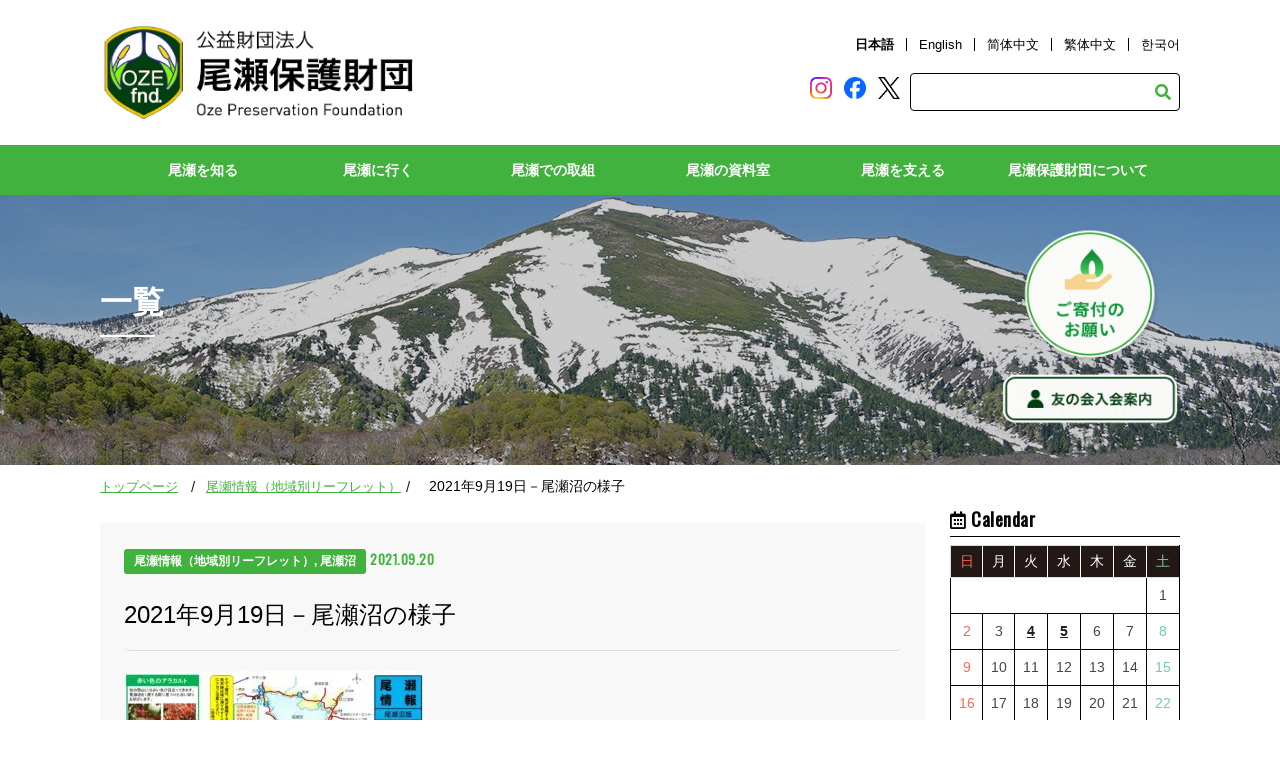

--- FILE ---
content_type: text/html; charset=UTF-8
request_url: https://oze-fnd.or.jp/archives/114216/
body_size: 29644
content:
<!doctype html>
<html>
<head>
<!-- 0312 -->
  <meta charset="UTF-8">
  <meta name="viewport" content="width=device-width,initial-scale=1.0,minimum-scale=1.0,maximum-scale=1.0,user-scalable=no">
  <meta name="Description" content="（公財）尾瀬保護財団のホームページです。尾瀬の自然や入山の心得、守ってもらいたいマナー、歴史などを紹介しています。" />
  <meta name="Keywords" content="尾瀬保護財団,自然,群馬,福島,新潟,片品,檜枝岐,湯ノ谷,カレンダー,絵はがき,募集,友の会,写真展,NGO,環境,観光,登山" />
  <link rel="stylesheet" href="https://oze-fnd.or.jp/wp4/wp-content/themes/ozenew/css/oze_drawer.min.css">
  <script src="https://ajax.googleapis.com/ajax/libs/jquery/1.10.2/jquery.min.js"></script>
  <script src="https://cdnjs.cloudflare.com/ajax/libs/iScroll/5.1.3/iscroll.min.js"></script> 
  <script src="https://cdnjs.cloudflare.com/ajax/libs/drawer/3.1.0/js/drawer.min.js"></script> 
  <script src="https://cdnjs.cloudflare.com/ajax/libs/twitter-bootstrap/3.3.7/js/bootstrap.min.js"></script>
  <link rel="stylesheet" type="text/css" href="https://oze-fnd.or.jp/wp4/wp-content/themes/ozenew/style.css">  
      <link rel="stylesheet" type="text/css" href="https://oze-fnd.or.jp/wp4/wp-content/themes/ozenew/css/oze_common.css">
  <link rel="stylesheet" type="text/css" href="https://oze-fnd.or.jp/wp4/wp-content/themes/ozenew/css/oze_contents.css">


  <link rel="stylesheet" href="https://use.fontawesome.com/releases/v5.9.0/css/all.css" integrity="sha384-i1LQnF23gykqWXg6jxC2ZbCbUMxyw5gLZY6UiUS98LYV5unm8GWmfkIS6jqJfb4E" crossorigin="anonymous">
  <link href="https://fonts.googleapis.com/css?family=Oswald&display=swap" rel="stylesheet">
  

  <title>2021年9月19日－尾瀬沼の様子 | 尾瀬保護財団</title>
<meta name='robots' content='max-image-preview:large' />
<link rel='dns-prefetch' href='//www.googletagmanager.com' />
<link rel="alternate" type="application/rss+xml" title="尾瀬保護財団 &raquo; フィード" href="https://oze-fnd.or.jp/feed/" />

<!-- SEO SIMPLE PACK 3.6.2 -->
<meta name="description" content="担当：渡邉">
<link rel="canonical" href="https://oze-fnd.or.jp/archives/114216/">
<meta property="og:locale" content="ja_JP">
<meta property="og:type" content="article">
<meta property="og:image" content="https://oze-fnd.or.jp/wp4/wp-content/uploads/2023/02/ozegahara.jpg">
<meta property="og:title" content="2021年9月19日－尾瀬沼の様子 | 尾瀬保護財団">
<meta property="og:description" content="担当：渡邉">
<meta property="og:url" content="https://oze-fnd.or.jp/archives/114216/">
<meta property="og:site_name" content="尾瀬保護財団">
<meta name="twitter:card" content="summary_large_image">
<meta name="twitter:site" content="oze_info">
<!-- / SEO SIMPLE PACK -->

<script type="text/javascript">
window._wpemojiSettings = {"baseUrl":"https:\/\/s.w.org\/images\/core\/emoji\/14.0.0\/72x72\/","ext":".png","svgUrl":"https:\/\/s.w.org\/images\/core\/emoji\/14.0.0\/svg\/","svgExt":".svg","source":{"concatemoji":"https:\/\/oze-fnd.or.jp\/wp4\/wp-includes\/js\/wp-emoji-release.min.js?ver=6.1.1"}};
/*! This file is auto-generated */
!function(e,a,t){var n,r,o,i=a.createElement("canvas"),p=i.getContext&&i.getContext("2d");function s(e,t){var a=String.fromCharCode,e=(p.clearRect(0,0,i.width,i.height),p.fillText(a.apply(this,e),0,0),i.toDataURL());return p.clearRect(0,0,i.width,i.height),p.fillText(a.apply(this,t),0,0),e===i.toDataURL()}function c(e){var t=a.createElement("script");t.src=e,t.defer=t.type="text/javascript",a.getElementsByTagName("head")[0].appendChild(t)}for(o=Array("flag","emoji"),t.supports={everything:!0,everythingExceptFlag:!0},r=0;r<o.length;r++)t.supports[o[r]]=function(e){if(p&&p.fillText)switch(p.textBaseline="top",p.font="600 32px Arial",e){case"flag":return s([127987,65039,8205,9895,65039],[127987,65039,8203,9895,65039])?!1:!s([55356,56826,55356,56819],[55356,56826,8203,55356,56819])&&!s([55356,57332,56128,56423,56128,56418,56128,56421,56128,56430,56128,56423,56128,56447],[55356,57332,8203,56128,56423,8203,56128,56418,8203,56128,56421,8203,56128,56430,8203,56128,56423,8203,56128,56447]);case"emoji":return!s([129777,127995,8205,129778,127999],[129777,127995,8203,129778,127999])}return!1}(o[r]),t.supports.everything=t.supports.everything&&t.supports[o[r]],"flag"!==o[r]&&(t.supports.everythingExceptFlag=t.supports.everythingExceptFlag&&t.supports[o[r]]);t.supports.everythingExceptFlag=t.supports.everythingExceptFlag&&!t.supports.flag,t.DOMReady=!1,t.readyCallback=function(){t.DOMReady=!0},t.supports.everything||(n=function(){t.readyCallback()},a.addEventListener?(a.addEventListener("DOMContentLoaded",n,!1),e.addEventListener("load",n,!1)):(e.attachEvent("onload",n),a.attachEvent("onreadystatechange",function(){"complete"===a.readyState&&t.readyCallback()})),(e=t.source||{}).concatemoji?c(e.concatemoji):e.wpemoji&&e.twemoji&&(c(e.twemoji),c(e.wpemoji)))}(window,document,window._wpemojiSettings);
</script>
<style type="text/css">
img.wp-smiley,
img.emoji {
	display: inline !important;
	border: none !important;
	box-shadow: none !important;
	height: 1em !important;
	width: 1em !important;
	margin: 0 0.07em !important;
	vertical-align: -0.1em !important;
	background: none !important;
	padding: 0 !important;
}
</style>
	<link rel='stylesheet' id='sbi_styles-css' href='https://oze-fnd.or.jp/wp4/wp-content/plugins/instagram-feed/css/sbi-styles.min.css?ver=6.9.1' type='text/css' media='all' />
<link rel='stylesheet' id='wp-block-library-css' href='https://oze-fnd.or.jp/wp4/wp-includes/css/dist/block-library/style.min.css?ver=6.1.1' type='text/css' media='all' />
<link rel='stylesheet' id='arkhe-blocks-front-css' href='https://oze-fnd.or.jp/wp4/wp-content/plugins/arkhe-blocks/dist/css/front.css?ver=2.27.1' type='text/css' media='all' />
<style id='arkhe-blocks-front-inline-css' type='text/css'>
body{--arkb-marker-color:#ffdc40;--arkb-marker-start:1em;--arkb-marker-style:linear-gradient(transparent var(--arkb-marker-start), var(--arkb-marker-color) 0)}
</style>
<link rel='stylesheet' id='arkhe-blocks-accordion-style-css' href='https://oze-fnd.or.jp/wp4/wp-content/plugins/arkhe-blocks/dist/gutenberg/blocks/accordion/index.css?ver=2.27.1' type='text/css' media='all' />
<link rel='stylesheet' id='arkhe-blocks-blog-card-style-css' href='https://oze-fnd.or.jp/wp4/wp-content/plugins/arkhe-blocks/dist/gutenberg/blocks/blog-card/index.css?ver=2.27.1' type='text/css' media='all' />
<link rel='stylesheet' id='arkhe-blocks-button-style-css' href='https://oze-fnd.or.jp/wp4/wp-content/plugins/arkhe-blocks/dist/gutenberg/blocks/button/index.css?ver=2.27.1' type='text/css' media='all' />
<link rel='stylesheet' id='arkhe-blocks-columns-style-css' href='https://oze-fnd.or.jp/wp4/wp-content/plugins/arkhe-blocks/dist/gutenberg/blocks/columns/index.css?ver=2.27.1' type='text/css' media='all' />
<link rel='stylesheet' id='arkhe-blocks-container-style-css' href='https://oze-fnd.or.jp/wp4/wp-content/plugins/arkhe-blocks/dist/gutenberg/blocks/container/index.css?ver=2.27.1' type='text/css' media='all' />
<link rel='stylesheet' id='arkhe-blocks-faq-style-css' href='https://oze-fnd.or.jp/wp4/wp-content/plugins/arkhe-blocks/dist/gutenberg/blocks/faq/index.css?ver=2.27.1' type='text/css' media='all' />
<link rel='stylesheet' id='arkhe-blocks-dl-style-css' href='https://oze-fnd.or.jp/wp4/wp-content/plugins/arkhe-blocks/dist/gutenberg/blocks/dl/index.css?ver=2.27.1' type='text/css' media='all' />
<link rel='stylesheet' id='arkhe-blocks-icon-style-css' href='https://oze-fnd.or.jp/wp4/wp-content/plugins/arkhe-blocks/dist/gutenberg/blocks/icon/index.css?ver=2.27.1' type='text/css' media='all' />
<link rel='stylesheet' id='arkhe-blocks-notice-style-css' href='https://oze-fnd.or.jp/wp4/wp-content/plugins/arkhe-blocks/dist/gutenberg/blocks/notice/index.css?ver=2.27.1' type='text/css' media='all' />
<link rel='stylesheet' id='arkhe-blocks-section-style-css' href='https://oze-fnd.or.jp/wp4/wp-content/plugins/arkhe-blocks/dist/gutenberg/blocks/section/index.css?ver=2.27.1' type='text/css' media='all' />
<link rel='stylesheet' id='arkhe-blocks-section-heading-style-css' href='https://oze-fnd.or.jp/wp4/wp-content/plugins/arkhe-blocks/dist/gutenberg/blocks/section-heading/index.css?ver=2.27.1' type='text/css' media='all' />
<link rel='stylesheet' id='arkhe-blocks-step-style-css' href='https://oze-fnd.or.jp/wp4/wp-content/plugins/arkhe-blocks/dist/gutenberg/blocks/step/index.css?ver=2.27.1' type='text/css' media='all' />
<link rel='stylesheet' id='arkhe-blocks-tab-style-css' href='https://oze-fnd.or.jp/wp4/wp-content/plugins/arkhe-blocks/dist/gutenberg/blocks/tab/index.css?ver=2.27.1' type='text/css' media='all' />
<link rel='stylesheet' id='arkhe-blocks-timeline-style-css' href='https://oze-fnd.or.jp/wp4/wp-content/plugins/arkhe-blocks/dist/gutenberg/blocks/timeline/index.css?ver=2.27.1' type='text/css' media='all' />
<link rel='stylesheet' id='arkhe-blocks-toc-style-css' href='https://oze-fnd.or.jp/wp4/wp-content/plugins/arkhe-blocks/dist/gutenberg/blocks/toc/index.css?ver=2.27.1' type='text/css' media='all' />
<link rel='stylesheet' id='classic-theme-styles-css' href='https://oze-fnd.or.jp/wp4/wp-includes/css/classic-themes.min.css?ver=1' type='text/css' media='all' />
<style id='global-styles-inline-css' type='text/css'>
body{--wp--preset--color--black: #000000;--wp--preset--color--cyan-bluish-gray: #abb8c3;--wp--preset--color--white: #ffffff;--wp--preset--color--pale-pink: #f78da7;--wp--preset--color--vivid-red: #cf2e2e;--wp--preset--color--luminous-vivid-orange: #ff6900;--wp--preset--color--luminous-vivid-amber: #fcb900;--wp--preset--color--light-green-cyan: #7bdcb5;--wp--preset--color--vivid-green-cyan: #00d084;--wp--preset--color--pale-cyan-blue: #8ed1fc;--wp--preset--color--vivid-cyan-blue: #0693e3;--wp--preset--color--vivid-purple: #9b51e0;--wp--preset--color--custom-green: #41B23D;--wp--preset--color--custom-red: #FF0000;--wp--preset--gradient--vivid-cyan-blue-to-vivid-purple: linear-gradient(135deg,rgba(6,147,227,1) 0%,rgb(155,81,224) 100%);--wp--preset--gradient--light-green-cyan-to-vivid-green-cyan: linear-gradient(135deg,rgb(122,220,180) 0%,rgb(0,208,130) 100%);--wp--preset--gradient--luminous-vivid-amber-to-luminous-vivid-orange: linear-gradient(135deg,rgba(252,185,0,1) 0%,rgba(255,105,0,1) 100%);--wp--preset--gradient--luminous-vivid-orange-to-vivid-red: linear-gradient(135deg,rgba(255,105,0,1) 0%,rgb(207,46,46) 100%);--wp--preset--gradient--very-light-gray-to-cyan-bluish-gray: linear-gradient(135deg,rgb(238,238,238) 0%,rgb(169,184,195) 100%);--wp--preset--gradient--cool-to-warm-spectrum: linear-gradient(135deg,rgb(74,234,220) 0%,rgb(151,120,209) 20%,rgb(207,42,186) 40%,rgb(238,44,130) 60%,rgb(251,105,98) 80%,rgb(254,248,76) 100%);--wp--preset--gradient--blush-light-purple: linear-gradient(135deg,rgb(255,206,236) 0%,rgb(152,150,240) 100%);--wp--preset--gradient--blush-bordeaux: linear-gradient(135deg,rgb(254,205,165) 0%,rgb(254,45,45) 50%,rgb(107,0,62) 100%);--wp--preset--gradient--luminous-dusk: linear-gradient(135deg,rgb(255,203,112) 0%,rgb(199,81,192) 50%,rgb(65,88,208) 100%);--wp--preset--gradient--pale-ocean: linear-gradient(135deg,rgb(255,245,203) 0%,rgb(182,227,212) 50%,rgb(51,167,181) 100%);--wp--preset--gradient--electric-grass: linear-gradient(135deg,rgb(202,248,128) 0%,rgb(113,206,126) 100%);--wp--preset--gradient--midnight: linear-gradient(135deg,rgb(2,3,129) 0%,rgb(40,116,252) 100%);--wp--preset--duotone--dark-grayscale: url('#wp-duotone-dark-grayscale');--wp--preset--duotone--grayscale: url('#wp-duotone-grayscale');--wp--preset--duotone--purple-yellow: url('#wp-duotone-purple-yellow');--wp--preset--duotone--blue-red: url('#wp-duotone-blue-red');--wp--preset--duotone--midnight: url('#wp-duotone-midnight');--wp--preset--duotone--magenta-yellow: url('#wp-duotone-magenta-yellow');--wp--preset--duotone--purple-green: url('#wp-duotone-purple-green');--wp--preset--duotone--blue-orange: url('#wp-duotone-blue-orange');--wp--preset--font-size--small: 13px;--wp--preset--font-size--medium: 20px;--wp--preset--font-size--large: 36px;--wp--preset--font-size--x-large: 42px;--wp--preset--spacing--20: 0.44rem;--wp--preset--spacing--30: 0.67rem;--wp--preset--spacing--40: 1rem;--wp--preset--spacing--50: 1.5rem;--wp--preset--spacing--60: 2.25rem;--wp--preset--spacing--70: 3.38rem;--wp--preset--spacing--80: 5.06rem;}:where(.is-layout-flex){gap: 0.5em;}body .is-layout-flow > .alignleft{float: left;margin-inline-start: 0;margin-inline-end: 2em;}body .is-layout-flow > .alignright{float: right;margin-inline-start: 2em;margin-inline-end: 0;}body .is-layout-flow > .aligncenter{margin-left: auto !important;margin-right: auto !important;}body .is-layout-constrained > .alignleft{float: left;margin-inline-start: 0;margin-inline-end: 2em;}body .is-layout-constrained > .alignright{float: right;margin-inline-start: 2em;margin-inline-end: 0;}body .is-layout-constrained > .aligncenter{margin-left: auto !important;margin-right: auto !important;}body .is-layout-constrained > :where(:not(.alignleft):not(.alignright):not(.alignfull)){max-width: var(--wp--style--global--content-size);margin-left: auto !important;margin-right: auto !important;}body .is-layout-constrained > .alignwide{max-width: var(--wp--style--global--wide-size);}body .is-layout-flex{display: flex;}body .is-layout-flex{flex-wrap: wrap;align-items: center;}body .is-layout-flex > *{margin: 0;}:where(.wp-block-columns.is-layout-flex){gap: 2em;}.has-black-color{color: var(--wp--preset--color--black) !important;}.has-cyan-bluish-gray-color{color: var(--wp--preset--color--cyan-bluish-gray) !important;}.has-white-color{color: var(--wp--preset--color--white) !important;}.has-pale-pink-color{color: var(--wp--preset--color--pale-pink) !important;}.has-vivid-red-color{color: var(--wp--preset--color--vivid-red) !important;}.has-luminous-vivid-orange-color{color: var(--wp--preset--color--luminous-vivid-orange) !important;}.has-luminous-vivid-amber-color{color: var(--wp--preset--color--luminous-vivid-amber) !important;}.has-light-green-cyan-color{color: var(--wp--preset--color--light-green-cyan) !important;}.has-vivid-green-cyan-color{color: var(--wp--preset--color--vivid-green-cyan) !important;}.has-pale-cyan-blue-color{color: var(--wp--preset--color--pale-cyan-blue) !important;}.has-vivid-cyan-blue-color{color: var(--wp--preset--color--vivid-cyan-blue) !important;}.has-vivid-purple-color{color: var(--wp--preset--color--vivid-purple) !important;}.has-black-background-color{background-color: var(--wp--preset--color--black) !important;}.has-cyan-bluish-gray-background-color{background-color: var(--wp--preset--color--cyan-bluish-gray) !important;}.has-white-background-color{background-color: var(--wp--preset--color--white) !important;}.has-pale-pink-background-color{background-color: var(--wp--preset--color--pale-pink) !important;}.has-vivid-red-background-color{background-color: var(--wp--preset--color--vivid-red) !important;}.has-luminous-vivid-orange-background-color{background-color: var(--wp--preset--color--luminous-vivid-orange) !important;}.has-luminous-vivid-amber-background-color{background-color: var(--wp--preset--color--luminous-vivid-amber) !important;}.has-light-green-cyan-background-color{background-color: var(--wp--preset--color--light-green-cyan) !important;}.has-vivid-green-cyan-background-color{background-color: var(--wp--preset--color--vivid-green-cyan) !important;}.has-pale-cyan-blue-background-color{background-color: var(--wp--preset--color--pale-cyan-blue) !important;}.has-vivid-cyan-blue-background-color{background-color: var(--wp--preset--color--vivid-cyan-blue) !important;}.has-vivid-purple-background-color{background-color: var(--wp--preset--color--vivid-purple) !important;}.has-black-border-color{border-color: var(--wp--preset--color--black) !important;}.has-cyan-bluish-gray-border-color{border-color: var(--wp--preset--color--cyan-bluish-gray) !important;}.has-white-border-color{border-color: var(--wp--preset--color--white) !important;}.has-pale-pink-border-color{border-color: var(--wp--preset--color--pale-pink) !important;}.has-vivid-red-border-color{border-color: var(--wp--preset--color--vivid-red) !important;}.has-luminous-vivid-orange-border-color{border-color: var(--wp--preset--color--luminous-vivid-orange) !important;}.has-luminous-vivid-amber-border-color{border-color: var(--wp--preset--color--luminous-vivid-amber) !important;}.has-light-green-cyan-border-color{border-color: var(--wp--preset--color--light-green-cyan) !important;}.has-vivid-green-cyan-border-color{border-color: var(--wp--preset--color--vivid-green-cyan) !important;}.has-pale-cyan-blue-border-color{border-color: var(--wp--preset--color--pale-cyan-blue) !important;}.has-vivid-cyan-blue-border-color{border-color: var(--wp--preset--color--vivid-cyan-blue) !important;}.has-vivid-purple-border-color{border-color: var(--wp--preset--color--vivid-purple) !important;}.has-vivid-cyan-blue-to-vivid-purple-gradient-background{background: var(--wp--preset--gradient--vivid-cyan-blue-to-vivid-purple) !important;}.has-light-green-cyan-to-vivid-green-cyan-gradient-background{background: var(--wp--preset--gradient--light-green-cyan-to-vivid-green-cyan) !important;}.has-luminous-vivid-amber-to-luminous-vivid-orange-gradient-background{background: var(--wp--preset--gradient--luminous-vivid-amber-to-luminous-vivid-orange) !important;}.has-luminous-vivid-orange-to-vivid-red-gradient-background{background: var(--wp--preset--gradient--luminous-vivid-orange-to-vivid-red) !important;}.has-very-light-gray-to-cyan-bluish-gray-gradient-background{background: var(--wp--preset--gradient--very-light-gray-to-cyan-bluish-gray) !important;}.has-cool-to-warm-spectrum-gradient-background{background: var(--wp--preset--gradient--cool-to-warm-spectrum) !important;}.has-blush-light-purple-gradient-background{background: var(--wp--preset--gradient--blush-light-purple) !important;}.has-blush-bordeaux-gradient-background{background: var(--wp--preset--gradient--blush-bordeaux) !important;}.has-luminous-dusk-gradient-background{background: var(--wp--preset--gradient--luminous-dusk) !important;}.has-pale-ocean-gradient-background{background: var(--wp--preset--gradient--pale-ocean) !important;}.has-electric-grass-gradient-background{background: var(--wp--preset--gradient--electric-grass) !important;}.has-midnight-gradient-background{background: var(--wp--preset--gradient--midnight) !important;}.has-small-font-size{font-size: var(--wp--preset--font-size--small) !important;}.has-medium-font-size{font-size: var(--wp--preset--font-size--medium) !important;}.has-large-font-size{font-size: var(--wp--preset--font-size--large) !important;}.has-x-large-font-size{font-size: var(--wp--preset--font-size--x-large) !important;}
.wp-block-navigation a:where(:not(.wp-element-button)){color: inherit;}
:where(.wp-block-columns.is-layout-flex){gap: 2em;}
.wp-block-pullquote{font-size: 1.5em;line-height: 1.6;}
</style>
<link rel='stylesheet' id='ozenew-style-css' href='https://oze-fnd.or.jp/wp4/wp-content/themes/ozenew/style.css?ver=6.1.1' type='text/css' media='all' />
<!--n2css--><!--n2js-->
<!-- Site Kit によって追加された Google タグ（gtag.js）スニペット -->
<!-- Google アナリティクス スニペット (Site Kit が追加) -->
<script type='text/javascript' src='https://www.googletagmanager.com/gtag/js?id=G-VCLVE2WH15' id='google_gtagjs-js' async></script>
<script type='text/javascript' id='google_gtagjs-js-after'>
window.dataLayer = window.dataLayer || [];function gtag(){dataLayer.push(arguments);}
gtag("set","linker",{"domains":["oze-fnd.or.jp"]});
gtag("js", new Date());
gtag("set", "developer_id.dZTNiMT", true);
gtag("config", "G-VCLVE2WH15");
</script>
<link rel="https://api.w.org/" href="https://oze-fnd.or.jp/wp-json/" /><link rel="alternate" type="application/json" href="https://oze-fnd.or.jp/wp-json/wp/v2/posts/114216" /><link rel="EditURI" type="application/rsd+xml" title="RSD" href="https://oze-fnd.or.jp/wp4/xmlrpc.php?rsd" />
<link rel='shortlink' href='https://oze-fnd.or.jp/?p=114216' />
<link rel="alternate" type="application/json+oembed" href="https://oze-fnd.or.jp/wp-json/oembed/1.0/embed?url=https%3A%2F%2Foze-fnd.or.jp%2Farchives%2F114216%2F" />
<link rel="alternate" type="text/xml+oembed" href="https://oze-fnd.or.jp/wp-json/oembed/1.0/embed?url=https%3A%2F%2Foze-fnd.or.jp%2Farchives%2F114216%2F&#038;format=xml" />
<meta name="generator" content="Site Kit by Google 1.165.0" /><meta name="google-site-verification" content="KNxRHguE0dTJi52bpVPvOxOLV6WOorFNhqjLVZQf0pE"><style>.wp-block-gallery.is-cropped .blocks-gallery-item picture{height:100%;width:100%;}</style>		<style type="text/css" id="wp-custom-css">
			scroll{
overflow: auto;
height: 200px;
width: 100%;
}		</style>
		
  <script>
    var movefun = function( event ){
      event.preventDefault();
    }
    $(document).ready(function() {
      $('.drawer').drawer();
      $('.drawer').on('drawer.opened', function(){
        window.addEventListener( 'touchmove' , movefun , { passive: false } );
      });
      $('.drawer').on('drawer.closed', function(){
        window.removeEventListener( 'touchmove' , movefun, { passive: false } );
      });
    });
  </script>

  <link href="https://oze-fnd.or.jp/wp4/wp-content/themes/ozenew/js/jquery.slider.css" rel="stylesheet" type="text/css" />
  <script type="text/javascript" src="https://oze-fnd.or.jp/wp4/wp-content/themes/ozenew/js/jquery.slider.js"></script>

  <!-- slick -->
  <link href="https://oze-fnd.or.jp/wp4/wp-content/themes/ozenew/js/slick/slick.css" rel="stylesheet" type="text/css">
  <link href="https://oze-fnd.or.jp/wp4/wp-content/themes/ozenew/js/slick/slick-theme.css" rel="stylesheet" type="text/css">
  <script src="https://oze-fnd.or.jp/wp4/wp-content/themes/ozenew/js/slick/slick.js" type="text/javascript" charset="utf-8"></script>
  
 <script type="text/javascript">
    jQuery(document).ready(function(){
      $('.slider').slick({
        lazyLoad: 'progressive',
        fade:true,
        arrows:false,
        autoplay:true,
        autoplaySpeed:5000,
        speed:2000,
        swipe:true,
      });
    });
  </script>

  
<script type="text/javascript">
$(function() {
    var topBtn = $('#pageTop');
    topBtn.hide();
    $(window).scroll(function () {
        if ($(this).scrollTop() > 400) {
            topBtn.fadeIn();
        } else {
            topBtn.fadeOut();
        }
    });
    topBtn.click(function () {
        $('body,html').animate({
            scrollTop: 0
        }, 1000);
        return false;
    });
});
</script>
	
<link rel="shortcut icon" href="https://oze-fnd.or.jp/favicon.ico">
</head>

<body class="drawer drawer--right">  
<!-- ■■■■■■■■■■■↓header.php↓■■■■■■■■■■■ -->
<header id="header" role="banner">
    <h1><a href="https://oze-fnd.or.jp/"><img src="https://oze-fnd.or.jp/wp4/wp-content/themes/ozenew/images/logo_header.png" alt="尾瀬保護財団"></a></h1>
  <div class="head-info">
    <ul class="language">
      <li class="select"><a href="https://oze-fnd.or.jp/">日本語</a></li>
      <li><a href="https://oze-fnd.or.jp/en">English</a></li>
      <li><a href="https://oze-fnd.or.jp/zhcn">&#31616;&#20307;&#20013;&#25991;</a></li>
      <li><a href="https://oze-fnd.or.jp/zhtw">繁体中文</a></li>
      <li><a href="https://oze-fnd.or.jp/ko">&#54620;&#44397;&#50612;</a></li>
    </ul>
      <ul class="sns">
    
      <li><a href="https://www.instagram.com/discoveroze/" target="_blank"><img alt="instagram-logo" src="https://oze-fnd.or.jp/wp4/wp-content/themes/ozenew/images/Instagram-logo.png" width="22" height="22" /></a></li>
      <li><a href="https://www.facebook.com/ozenuma/" target="_blank"><img alt="facebook-logo" src="https://oze-fnd.or.jp/wp4/wp-content/themes/ozenew/images/Facebook-logo.png" width="22" height="22" /></a></li>
      <li><a href="https://twitter.com/oze_info" target="_blank"><img alt="twitter-logo" src="https://oze-fnd.or.jp/wp4/wp-content/themes/ozenew/images/twitter-x-logo-black.png" width="22" height="22" /></a></li>
      
    </ul>
    <form role="search" method="get" id="searchform" class="searchform search_container" action="https://oze-fnd.or.jp/">
      <div>
        <label class="screen-reader-text" for="s"></label>
        <input type="text" size="25" value="" name="s" id="s" placeholder="" />
        <input type="submit" id="searchsubmit" value="&#xf002;" class="fas" />
      </div>
    </form>
  </div>

  <!-- ハンバーガーボタン -->
  <div class="sp">
    <button type="button" class="drawer-toggle drawer-hamburger"> <span class="sr-only">toggle navigation</span> <span class="drawer-hamburger-icon"></span> </button>
  </div>
</header>
<div class="drawer-nav" role="navigation">
  <ul class="drawer-menu">
    <li>
      <a class="drawer-brand" href="#"><img src="https://oze-fnd.or.jp/wp4/wp-content/themes/ozenew/images/logo_header.png" width="100%" alt="尾瀬保護財団"></a>
    </li> 
    <li class="drawer-dropdown">
      <a class="drawer-menu-item" href="#" data-toggle="dropdown" role="button" aria-expanded="false">尾瀬を知る <span class="drawer-caret"></span> </a>
      <ul class="drawer-dropdown-menu dropdown-menu">
        <li><a class="drawer-dropdown-menu-item" href="https://oze-fnd.or.jp/oza/a-sp/">尾瀬のみどころ</a></li>
        <li><a class="drawer-dropdown-menu-item" href="https://oze-fnd.or.jp/oza/a-sg/">尾瀬の自然概要</a></li>
        <li><a class="drawer-dropdown-menu-item" href="https://oze-fnd.or.jp/oza/a-st/">尾瀬の歴史</a></li>
        <li><a class="drawer-dropdown-menu-item" href="https://oze-fnd.or.jp/ozb/learning/">環境学習ポイント</a></li>
        <li><a class="drawer-dropdown-menu-item" href="https://oze-fnd.or.jp/oza/a-ms/">山小屋主が語る尾瀬の秘話</a></li>
        <li><a class="drawer-dropdown-menu-item" href="https://oze-fnd.or.jp/oza/nature/">尾瀬の自然文化データベース</a></li>
      </ul>
    </li>
    <li class="drawer-dropdown">
      <a class="drawer-menu-item" href="#" data-toggle="dropdown" role="button" aria-expanded="false">尾瀬に行く <span class="drawer-caret"></span> </a>
      <ul class="drawer-dropdown-menu dropdown-menu">
        <li><a class="drawer-dropdown-menu-item" href="https://oze-fnd.or.jp/ozb/b-as/">アクセス</a></li>
        <li><a class="drawer-dropdown-menu-item" href="https://oze-fnd.or.jp/ozb/b-ml/">山小屋・キャンプ場</a></li>
        <li><a class="drawer-dropdown-menu-item" href="https://oze-fnd.or.jp/ozb/b-vc/">2つのビジターセンター</a></li>
        <li><a class="drawer-dropdown-menu-item" href="https://oze-fnd.or.jp/ozb/route/">ルート紹介</a></li>
        <li><a class="drawer-dropdown-menu-item" href="https://oze-fnd.or.jp/ozb/b-mn/">ルール・マナー</a></li>

        <li><a class="drawer-dropdown-menu-item" href="https://oze-fnd.or.jp/ozb/b-gs/">ガイド利用のススメ</a></li>
        <li><a class="drawer-dropdown-menu-item" href="https://oze-fnd.or.jp/ozb/b-ss/">安全登山のススメ</a></li>
      </ul>
    </li>
    <li class="drawer-dropdown">
      <a class="drawer-menu-item" href="#" data-toggle="dropdown" role="button" aria-expanded="false">尾瀬での取組 <span class="drawer-caret"></span> </a>
      <ul class="drawer-dropdown-menu dropdown-menu">
        <li><a class="drawer-dropdown-menu-item" href="https://oze-fnd.or.jp/oze/js/">事業紹介</a></li>
        <li><a class="drawer-dropdown-menu-item" href="https://oze-fnd.or.jp/ozd/sb/">至仏山保全対策</a></li>
        <li><a class="drawer-dropdown-menu-item" href="https://oze-fnd.or.jp/ozd/sh/">植生復元</a></li>
        <li><a class="drawer-dropdown-menu-item" href="https://oze-fnd.or.jp/ozd/br/">ツキノワグマとの共存</a></li>
        <li><a class="drawer-dropdown-menu-item" href="https://oze-fnd.or.jp/ozd/ozesho/">尾瀬賞</a></li>
      </ul>
    </li>
    <li class="drawer-dropdown">
      <a class="drawer-menu-item" href="#" data-toggle="dropdown" role="button" aria-expanded="false">尾瀬の資料室 <span class="drawer-caret"></span> </a>
      <ul class="drawer-dropdown-menu dropdown-menu">
      	<li><a class="drawer-dropdown-menu-item" href="https://oze-fnd.or.jp/ozc/dl/">資料ダウンロード</a></li>
        <li><a class="drawer-dropdown-menu-item" href="https://oze-fnd.or.jp/ozc/photorent/">写真貸出</a></li>


      </ul>
    </li>
    <li class="drawer-dropdown">
      <a class="drawer-menu-item" href="#" data-toggle="dropdown" role="button" aria-expanded="false">尾瀬を支える <span class="drawer-caret"></span> </a>
      <ul class="drawer-dropdown-menu dropdown-menu">
        <li><a class="drawer-dropdown-menu-item" href="https://oze-fnd.or.jp/ozg/wcd/">尾瀬のためにできること</a></li>
        <li><a class="drawer-dropdown-menu-item" href="https://oze-fnd.or.jp/ozg/cb/">寄付のお願い</a></li>
        <li><a class="drawer-dropdown-menu-item" href="https://oze-fnd.or.jp/ozg/fc/">尾瀬友の会</a></li>
        <li><a class="drawer-dropdown-menu-item" href="https://oze-fnd.or.jp/ozg/cd/">尾瀬カード</a></li>
        <li><a class="drawer-dropdown-menu-item" href="https://oze-fnd.or.jp/ozg/vol/">尾瀬ボランティア</a></li>
      </ul>
    </li>
    <li class="drawer-dropdown"> <a class="drawer-menu-item" href="#" data-toggle="dropdown" role="button" aria-expanded="false">尾瀬保護財団について <span class="drawer-caret"></span> </a>
      <ul class="drawer-dropdown-menu dropdown-menu">
        <li><a class="drawer-dropdown-menu-item" href="https://oze-fnd.or.jp/oze/sr/">組織理念</a></li>
        <li><a class="drawer-dropdown-menu-item" href="https://oze-fnd.or.jp/oze/js/">事業紹介</a></li>
        <li><a class="drawer-dropdown-menu-item" href="https://oze-fnd.or.jp/oze/sf/">スタッフ紹介</a></li>
        <li><a class="drawer-dropdown-menu-item" href="https://oze-fnd.or.jp/db/finance/">定款・財務諸表</a></li>
        <li><a class="drawer-dropdown-menu-item" href="https://oze-fnd.or.jp/oze/recruit/">求人情報</a></li>
      </ul>
    </li>
    <li class="desktopBtn02" style="display: none;"><a href="#">デスクトップ版はこちら</a></li>
  </ul>
</div>
<nav class="pc">
  <ul class="menu">
    <li class="menu__single"> <a href="#" class="init-bottom">尾瀬を知る</a>
      <ul class="menu__second-level">
        <li><a href="https://oze-fnd.or.jp/oza/a-sp/">尾瀬の見どころ</a></li>
        <li><a href="https://oze-fnd.or.jp/oza/a-sg/">尾瀬の自然概要</a></li>
        <li><a href="https://oze-fnd.or.jp/oza/a-st/">尾瀬の歴史</a></li>
        <li><a href="https://oze-fnd.or.jp/ozb/learning/">環境学習ポイント</a></li>
        <li><a href="https://oze-fnd.or.jp/oza/a-ms/">山小屋主が語る尾瀬の秘話</a></li>
        <li><a href="https://oze-fnd.or.jp/oza/nature/">尾瀬の自然文化データベース</a></li>
      </ul>
    </li>
    <li class="menu__single"> <a href="#" class="init-bottom">尾瀬に行く</a>
      <ul class="menu__second-level">
        <li><a href="https://oze-fnd.or.jp/ozb/b-as/">アクセス</a></li>
        <li><a href="https://oze-fnd.or.jp/ozb/b-ml/">山小屋・キャンプ場</a></li>
        <li><a href="https://oze-fnd.or.jp/ozb/b-vc/">2つのビジターセンター</a></li>
        <li><a href="https://oze-fnd.or.jp/ozb/route/">ルート紹介</a></li>
        <li><a href="https://oze-fnd.or.jp/ozb/b-mn/">ルール・マナー</a></li>

        <li><a href="https://oze-fnd.or.jp/ozb/b-gs/">ガイド利用のススメ</a></li>
        <li><a href="https://oze-fnd.or.jp/ozb/b-ss/">安全登山のススメ</a></li>
      </ul>
    </li>
    <li class="menu__single"> <a href="#" class="init-bottom">尾瀬での取組</a>
      <ul class="menu__second-level">
        <li><a href="https://oze-fnd.or.jp/oze/js/">事業紹介</a></li>
        <li><a href="https://oze-fnd.or.jp/ozd/sb/">至仏山保全対策</a></li>
        <li><a href="https://oze-fnd.or.jp/ozd/sh/">植生復元</a></li>
        <li><a href="https://oze-fnd.or.jp/ozd/br/">ツキノワグマとの共存</a></li>
        <li><a href="https://oze-fnd.or.jp/ozd/ozesho/">尾瀬賞</a></li>
      </ul>
    </li>
    <li class="menu__single"> <a href="#" class="init-bottom">尾瀬の資料室</a>
      <ul class="menu__second-level">
        <li><a href="https://oze-fnd.or.jp/ozc/dl/">資料ダウンロード</a></li>
        <li><a href="https://oze-fnd.or.jp/ozc/photorent/">写真貸出</a></li>


      </ul>
    </li>
    <li class="menu__single"> <a href="#" class="init-bottom">尾瀬を支える</a>
      <ul class="menu__second-level">
        <li><a href="https://oze-fnd.or.jp/ozg/wcd/">尾瀬のためにできること</a></li>
        <li><a href="https://oze-fnd.or.jp/ozg/cb/">寄付のお願い</a></li>
        <li><a href="https://oze-fnd.or.jp/ozg/fc/">尾瀬友の会</a></li>
        <li><a href="https://oze-fnd.or.jp/ozg/cd/">尾瀬カード</a></li>
        <li><a href="https://oze-fnd.or.jp/ozg/vol/">尾瀬ボランティア</a></li>
      </ul>
    </li>
    <li class="menu__single"> <a href="#" class="init-bottom">尾瀬保護財団について</a>
      <ul class="menu__second-level">
        <li><a href="https://oze-fnd.or.jp/oze/sr/">組織理念</a></li>
        <li><a href="https://oze-fnd.or.jp/oze/js/">事業紹介</a></li>
        <li><a href="https://oze-fnd.or.jp/oze/sf/">スタッフ紹介</a></li>
        <li><a href="https://oze-fnd.or.jp/db/finance/">定款・財務諸表</a></li>
        <li><a href="https://oze-fnd.or.jp/oze/recruit/">求人情報</a></li>
      </ul>
    </li>
  </ul>
</nav>

<div class="customMain"><!-- →footer -->
<div id="content" class="site-content"><!-- →footer -->
<!-- ■■■■■■■■■■■↑header.php↑■■■■■■■■■■■ -->
<!-- ■■■■■■■■■■■↓single/single.php↓■■■■■■■■■■■ -->
<div class="mainTit-area pc">
  <div class="mainTitInner">
    <h2> 一覧<br>
      <span class="font01"></span></h2>
    <div class="mainTitbanner">
      <div class="slide_icon01"><a href="#"><img src="https://oze-fnd.or.jp/wp4/wp-content/themes/ozenew/images/icon_kifu_off.png" alt="寄付のお願い"></a><br>
        <a href="#"><img src="https://oze-fnd.or.jp/wp4/wp-content/themes/ozenew/images/btn_join_off.png" alt="友の会入会案内" class="slide_icon02"></a> </div>
    </div>
  </div>
</div>
<div class="mainTit-area sp">
  <div class="mainTitInner">
    <h2>
      尾瀬情報（地域別リーフレット） 一覧<br>
      <span class="font01">news & topics</span></h2>
    <div class="mainTitbanner">
      <div class="slide_icon01"><a href="#"><img src="https://oze-fnd.or.jp/wp4/wp-content/themes/ozenew/images/icon_kifu_off.png" alt="寄付のお願い"></a><br>
        <a href="#"><img src="https://oze-fnd.or.jp/wp4/wp-content/themes/ozenew/images/btn_join_off.png" alt="友の会入会案内" class="slide_icon02"></a> </div>
    </div>
  </div>
</div>
<div class="subnavArea_sp sp">
  <ul>
    <li><a href="#"><img src="https://oze-fnd.or.jp/wp4/wp-content/themes/ozenew/images/sp_subnav01.png" width="100%" alt="尾瀬の見どころ"></a></li>
    <li><a href="#"><img src="https://oze-fnd.or.jp/wp4/wp-content/themes/ozenew/images/sp_subnav02.png" width="100%" alt="ガイドマップ"></a></li>
    <li><a href="#"><img src="https://oze-fnd.or.jp/wp4/wp-content/themes/ozenew/images/sp_subnav03.png" width="100%" alt="アクセスマイカー規制"></a></li>
  </ul>
  <ul>
    <li><a href="#"><img src="https://oze-fnd.or.jp/wp4/wp-content/themes/ozenew/images/sp_subnav04.png" width="100%" alt="装備"></a></li>
    <li><a href="#"><img src="https://oze-fnd.or.jp/wp4/wp-content/themes/ozenew/images/sp_subnav05.png" width="100%" alt="ルールマナー"></a></li>
    <li><a href="#"><img src="https://oze-fnd.or.jp/wp4/wp-content/themes/ozenew/images/sp_subnav06.png" width="100%" alt="Q&Aお問い合わせ"></a></li>
  </ul>
</div>


<div class="contentsArea-under">
  <div class="breadcrumb">
    <ul>
      <li><a href="https://oze-fnd.or.jp/">トップページ</a></li>
      <li>
                        <a href="https://oze-fnd.or.jp/archives/category/if/">尾瀬情報（地域別リーフレット）</a>
      </li>
      <li>2021年9月19日－尾瀬沼の様子</li>
    </ul>
  </div>
  <main class="main-under">
    <article class="main-underSet">
      <section class="blogSet02">
              	<div>
          <ul class="cat51 cat0"><li style="color: #fff;">尾瀬情報（地域別リーフレット）, 尾瀬沼</li><li class="font01">          2021.09.20          </li></ul>          <h3>2021年9月19日－尾瀬沼の様子</h3>
          <div class="line-height: 2.5em; font-size: 14px;"><p><a href="https://www.oze-fnd.or.jp/wp4/wp-content/uploads/2021/09/ae8b19ca84da00f4ee3624d6b1f46112.jpg"><img decoding="async" src="https://www.oze-fnd.or.jp/wp4/wp-content/uploads/2021/09/ae8b19ca84da00f4ee3624d6b1f46112-300x208.jpg" alt="" width="300" height="208" class="alignnone size-medium wp-image-114217" /></a></p>
<p>担当：渡邉</p>
</div>
	</div>
                <!-- pager-single -->
        <ul class="pager02 font01">
                    <li class="next"><a href="https://oze-fnd.or.jp/archives/126100/" rel="prev">< PREV</a></li>
                              <li class="prev"><a href="https://oze-fnd.or.jp/archives/126253/" rel="next">NEXT ></a></li>
                  </ul>
            </section>


    </article>
  </main>
    <aside class="side-under">
  <div id="calendar">
    <p class="font01"><i class="far fa-calendar-alt"></i> Calendar</p>
    <!-- dynamic_sidebar -->
    <div><div class="wp-block-calendar"><table id="wp-calendar" class="wp-calendar-table">
	<caption>2025年11月</caption>
	<thead>
	<tr>
		<th scope="col" title="日曜日">日</th>
		<th scope="col" title="月曜日">月</th>
		<th scope="col" title="火曜日">火</th>
		<th scope="col" title="水曜日">水</th>
		<th scope="col" title="木曜日">木</th>
		<th scope="col" title="金曜日">金</th>
		<th scope="col" title="土曜日">土</th>
	</tr>
	</thead>
	<tbody>
	<tr>
		<td colspan="6" class="pad">&nbsp;</td><td>1</td>
	</tr>
	<tr>
		<td>2</td><td>3</td><td><a href="https://oze-fnd.or.jp/archives/date/2025/11/04/" aria-label="2025年11月4日 に投稿を公開">4</a></td><td><a href="https://oze-fnd.or.jp/archives/date/2025/11/05/" aria-label="2025年11月5日 に投稿を公開">5</a></td><td>6</td><td>7</td><td>8</td>
	</tr>
	<tr>
		<td>9</td><td>10</td><td id="today">11</td><td>12</td><td>13</td><td>14</td><td>15</td>
	</tr>
	<tr>
		<td>16</td><td>17</td><td>18</td><td>19</td><td>20</td><td>21</td><td>22</td>
	</tr>
	<tr>
		<td>23</td><td>24</td><td>25</td><td>26</td><td>27</td><td>28</td><td>29</td>
	</tr>
	<tr>
		<td>30</td>
		<td class="pad" colspan="6">&nbsp;</td>
	</tr>
	</tbody>
	</table><nav aria-label="前と次の月" class="wp-calendar-nav">
		<span class="wp-calendar-nav-prev"><a href="https://oze-fnd.or.jp/archives/date/2025/10/">&laquo; 10月</a></span>
		<span class="pad">&nbsp;</span>
		<span class="wp-calendar-nav-next">&nbsp;</span>
	</nav></div></div>  </div>

  <div id="category">
    <p class="font01"><i class="fas fa-edit"></i> Category</p>
    <div class="side-cat-list">
    <li class="categories">カテゴリー<ul>	<li class="cat-item cat-item-11"><a href="https://oze-fnd.or.jp/archives/category/info/">お知らせ</a> (287)
</li>
	<li class="cat-item cat-item-37"><a href="https://oze-fnd.or.jp/archives/category/emg/">緊急情報</a> (10)
</li>
	<li class="cat-item cat-item-25"><a href="https://oze-fnd.or.jp/archives/category/td/">今日の尾瀬</a> (5,802)
<ul class='children'>
	<li class="cat-item cat-item-13"><a href="https://oze-fnd.or.jp/archives/category/td/ymb/">山の鼻ビジターセンターブログ</a> (1,019)
</li>
	<li class="cat-item cat-item-56"><a href="https://oze-fnd.or.jp/archives/category/td/ozn-td/">尾瀬沼ビジターセンターブログ</a> (1,075)
</li>
	<li class="cat-item cat-item-42"><a href="https://oze-fnd.or.jp/archives/category/td/tm/">今朝の尾瀬山ノ鼻</a> (1,984)
</li>
</ul>
</li>
	<li class="cat-item cat-item-51"><a href="https://oze-fnd.or.jp/archives/category/if/">尾瀬情報（地域別リーフレット）</a> (1,418)
<ul class='children'>
	<li class="cat-item cat-item-26"><a href="https://oze-fnd.or.jp/archives/category/if/ozgh/">尾瀬ヶ原</a> (232)
</li>
	<li class="cat-item cat-item-27"><a href="https://oze-fnd.or.jp/archives/category/if/sbm/">至仏山</a> (81)
</li>
	<li class="cat-item cat-item-28"><a href="https://oze-fnd.or.jp/archives/category/if/adyt/">アヤメ平・横田代</a> (107)
</li>
	<li class="cat-item cat-item-35"><a href="https://oze-fnd.or.jp/archives/category/if/oe/">大江湿原</a> (175)
</li>
	<li class="cat-item cat-item-32"><a href="https://oze-fnd.or.jp/archives/category/if/ozn/">尾瀬沼</a> (180)
</li>
	<li class="cat-item cat-item-41"><a href="https://oze-fnd.or.jp/archives/category/if/1s3t/">大清水～三平下</a> (129)
</li>
	<li class="cat-item cat-item-29"><a href="https://oze-fnd.or.jp/archives/category/if/huct/">燧ヶ岳</a> (125)
</li>
	<li class="cat-item cat-item-39"><a href="https://oze-fnd.or.jp/archives/category/if/njmh/">沼尻～見晴</a> (131)
</li>
	<li class="cat-item cat-item-36"><a href="https://oze-fnd.or.jp/archives/category/if/hucr/">燧裏林道</a> (108)
</li>
	<li class="cat-item cat-item-33"><a href="https://oze-fnd.or.jp/archives/category/if/adkk/">会津駒ヶ岳</a> (54)
</li>
	<li class="cat-item cat-item-34"><a href="https://oze-fnd.or.jp/archives/category/if/tsts/">田代山・帝釈山</a> (43)
</li>
	<li class="cat-item cat-item-43"><a href="https://oze-fnd.or.jp/archives/category/if/etc/">その他の地域</a> (27)
</li>
</ul>
</li>
	<li class="cat-item cat-item-52"><a href="https://oze-fnd.or.jp/archives/category/rpt/">活動報告</a> (77)
</li>
	<li class="cat-item cat-item-54"><a href="https://oze-fnd.or.jp/archives/category/event/">イベント</a> (84)
</li>
	<li class="cat-item cat-item-31"><a href="https://oze-fnd.or.jp/archives/category/khet/">寄付等</a> (109)
</li>
</ul></li>    </div>
  </div>

  <div id="tag">
    <p class="font01"><i class="fas fa-tag"></i> Tag</p>
      </div>
  <div id="new">
    <p class="font01"><i class="fas fa-file-alt"></i> New</p>
        <a href="https://oze-fnd.or.jp/archives/193605/">
    <ul>
    <li>2025年シーズンオフ関連情報...</li>
    <li>
      
　尾瀬に至る道路が冬季閉鎖され、202…    </li>
    </ul>
    </a>
        <a href="https://oze-fnd.or.jp/archives/181928/">
    <ul>
    <li>尾瀬Instagram投稿キャンペーン（...</li>
    <li>
      
2024年度入選作品一覧



投稿募…    </li>
    </ul>
    </a>
        <a href="https://oze-fnd.or.jp/archives/196981/">
    <ul>
    <li>2025年10月31日－尾瀬沼ビジターセ...</li>
    <li>
      
===================…    </li>
    </ul>
    </a>
        <a href="https://oze-fnd.or.jp/archives/196811/">
    <ul>
    <li>2025年10月31日－山の鼻ビジターセ...</li>
    <li>
      
===================…    </li>
    </ul>
    </a>
        <a href="https://oze-fnd.or.jp/archives/196971/">
    <ul>
    <li>2025年10月31日ー今朝の尾瀬山ノ鼻...</li>
    <li>
      
今朝の尾瀬山ノ鼻（令和7年10月31日…    </li>
    </ul>
    </a>
      </div>

  <div class="side-subnav pc">
    <a href="https://oze-fnd.or.jp/oza/a-sp/"><img src="https://oze-fnd.or.jp/wp4/wp-content/themes/ozenew/images/bnr_side01_off.jpg" width="100%" alt="尾瀬のみどころ"></a>
    <a href="http://oze.isesaki.infot/ozc/dl/"><img src="https://oze-fnd.or.jp/wp4/wp-content/themes/ozenew/images/bnr_side02_off.jpg" width="100%" alt="ガイドマップ"></a>
    <a href="https://oze-fnd.or.jp/ozb/b-as/tt/"><img src="https://oze-fnd.or.jp/wp4/wp-content/themes/ozenew/images/bnr_side03_off.jpg" width="100%" alt="アクセス・マイカー規制"></a>
    <a href="https://oze-fnd.or.jp/ozb/b-ss/"><img src="https://oze-fnd.or.jp/wp4/wp-content/themes/ozenew/images/bnr_side04_off.jpg" width="100%" alt="装備"></a>
    <a href="https://oze-fnd.or.jp/ozb/b-mn/"><img src="https://oze-fnd.or.jp/wp4/wp-content/themes/ozenew/images/bnr_side05_off.jpg" width="100%" alt="ルール・マナー"></a>
    <a href="https://oze-fnd.or.jp/faq/"><img src="https://oze-fnd.or.jp/wp4/wp-content/themes/ozenew/images/bnr_side06_off.jpg" width="100%" alt="Q&A・お問い合わせ"></a>
  </div>
    <div class="side-footlink pc">
      <a href="https://oze-fnd.or.jp/db/ozev/" target="_blank"><img src="https://oze-fnd.or.jp/wp4/wp-content/themes/ozenew/images/btn_footer01_off.png" width="100%" alt="尾瀬ボランティア専用ページ"></a>
      <a href="https://oze.guide/" target="_blank"><img src="https://oze-fnd.or.jp/wp4/wp-content/themes/ozenew/images/btn_footer02_off.png" width="100%" alt="尾瀬ガイド協会"></a>
      <a href="https://oze-fnd.or.jp/ozb/b-gs/" target="_blank"><img src="https://oze-fnd.or.jp/wp4/wp-content/themes/ozenew/images/btn_footer05_off.png" width="100%" alt="尾瀬自然開設ガイドお申し込み"></a>
      
      <a href="https://oze-fnd.or.jp/link/" target="_blank"><img src="https://oze-fnd.or.jp/wp4/wp-content/themes/ozenew/images/btn_footer04_off.png" width="100%" alt="リンク"></a>
  </div>
  </aside></div>

<!-- ■■■■■■■■■■■↓footer.php↓■■■■■■■■■■■ -->
</div><!-- #content --><!-- ←header -->
</div><!-- #main END--><!-- ←header -->
  
	<div class="snsArea">
	
	<div class="snsInner">
 
      <div class="instaTit">
              <ul>
          <li><i class="fab fa-instagram"></i></li>
          <li>尾瀬公式 <span class="font01">Instagram</span></li>
        </ul>
            </div>

      <!-- instagram-feed -->
      <div class="SpOnly">
        
<div id="sb_instagram"  class="sbi sbi_mob_col_2 sbi_tab_col_2 sbi_col_4 sbi_width_resp" style="padding-bottom: 10px;"	 data-feedid="*2"  data-res="auto" data-cols="4" data-colsmobile="2" data-colstablet="2" data-num="8" data-nummobile="8" data-item-padding="5"	 data-shortcode-atts="{&quot;feed&quot;:&quot;2&quot;}"  data-postid="114216" data-locatornonce="9514dd72f6" data-imageaspectratio="1:1" data-sbi-flags="favorLocal">
	
	<div id="sbi_images"  style="gap: 10px;">
		<div class="sbi_item sbi_type_carousel sbi_new sbi_transition"
	id="sbi_18112401601504396" data-date="1762386698">
	<div class="sbi_photo_wrap">
		<a class="sbi_photo" href="https://www.instagram.com/p/DQsaGQVkvYS/" target="_blank" rel="noopener nofollow"
			data-full-res="https://scontent-nrt1-1.cdninstagram.com/v/t39.30808-6/575646540_122203871522052260_5027348782718085387_n.jpg?stp=dst-jpg_e35_tt6&#038;_nc_cat=108&#038;ccb=1-7&#038;_nc_sid=18de74&#038;efg=eyJlZmdfdGFnIjoiQ0FST1VTRUxfSVRFTS5iZXN0X2ltYWdlX3VybGdlbi5DMyJ9&#038;_nc_ohc=GHxMxI4a1tcQ7kNvwHryLVE&#038;_nc_oc=Adn34hCjB6JAI0wwkJLfWBtvnajBOlTW5BuxxFoov_b6Bj6kKum-mE5fNIvwrTO9yJo&#038;_nc_zt=23&#038;_nc_ht=scontent-nrt1-1.cdninstagram.com&#038;edm=ANo9K5cEAAAA&#038;_nc_gid=mDGdNmIW5mGt9Me2c_E51w&#038;oh=00_AfhqXCnJlQ3xu9BmUEv7VE8gv8t2vwUonotJc2ihWz_vrw&#038;oe=691853CB"
			data-img-src-set="{&quot;d&quot;:&quot;https:\/\/scontent-nrt1-1.cdninstagram.com\/v\/t39.30808-6\/575646540_122203871522052260_5027348782718085387_n.jpg?stp=dst-jpg_e35_tt6&amp;_nc_cat=108&amp;ccb=1-7&amp;_nc_sid=18de74&amp;efg=eyJlZmdfdGFnIjoiQ0FST1VTRUxfSVRFTS5iZXN0X2ltYWdlX3VybGdlbi5DMyJ9&amp;_nc_ohc=GHxMxI4a1tcQ7kNvwHryLVE&amp;_nc_oc=Adn34hCjB6JAI0wwkJLfWBtvnajBOlTW5BuxxFoov_b6Bj6kKum-mE5fNIvwrTO9yJo&amp;_nc_zt=23&amp;_nc_ht=scontent-nrt1-1.cdninstagram.com&amp;edm=ANo9K5cEAAAA&amp;_nc_gid=mDGdNmIW5mGt9Me2c_E51w&amp;oh=00_AfhqXCnJlQ3xu9BmUEv7VE8gv8t2vwUonotJc2ihWz_vrw&amp;oe=691853CB&quot;,&quot;150&quot;:&quot;https:\/\/scontent-nrt1-1.cdninstagram.com\/v\/t39.30808-6\/575646540_122203871522052260_5027348782718085387_n.jpg?stp=dst-jpg_e35_tt6&amp;_nc_cat=108&amp;ccb=1-7&amp;_nc_sid=18de74&amp;efg=eyJlZmdfdGFnIjoiQ0FST1VTRUxfSVRFTS5iZXN0X2ltYWdlX3VybGdlbi5DMyJ9&amp;_nc_ohc=GHxMxI4a1tcQ7kNvwHryLVE&amp;_nc_oc=Adn34hCjB6JAI0wwkJLfWBtvnajBOlTW5BuxxFoov_b6Bj6kKum-mE5fNIvwrTO9yJo&amp;_nc_zt=23&amp;_nc_ht=scontent-nrt1-1.cdninstagram.com&amp;edm=ANo9K5cEAAAA&amp;_nc_gid=mDGdNmIW5mGt9Me2c_E51w&amp;oh=00_AfhqXCnJlQ3xu9BmUEv7VE8gv8t2vwUonotJc2ihWz_vrw&amp;oe=691853CB&quot;,&quot;320&quot;:&quot;https:\/\/scontent-nrt1-1.cdninstagram.com\/v\/t39.30808-6\/575646540_122203871522052260_5027348782718085387_n.jpg?stp=dst-jpg_e35_tt6&amp;_nc_cat=108&amp;ccb=1-7&amp;_nc_sid=18de74&amp;efg=eyJlZmdfdGFnIjoiQ0FST1VTRUxfSVRFTS5iZXN0X2ltYWdlX3VybGdlbi5DMyJ9&amp;_nc_ohc=GHxMxI4a1tcQ7kNvwHryLVE&amp;_nc_oc=Adn34hCjB6JAI0wwkJLfWBtvnajBOlTW5BuxxFoov_b6Bj6kKum-mE5fNIvwrTO9yJo&amp;_nc_zt=23&amp;_nc_ht=scontent-nrt1-1.cdninstagram.com&amp;edm=ANo9K5cEAAAA&amp;_nc_gid=mDGdNmIW5mGt9Me2c_E51w&amp;oh=00_AfhqXCnJlQ3xu9BmUEv7VE8gv8t2vwUonotJc2ihWz_vrw&amp;oe=691853CB&quot;,&quot;640&quot;:&quot;https:\/\/scontent-nrt1-1.cdninstagram.com\/v\/t39.30808-6\/575646540_122203871522052260_5027348782718085387_n.jpg?stp=dst-jpg_e35_tt6&amp;_nc_cat=108&amp;ccb=1-7&amp;_nc_sid=18de74&amp;efg=eyJlZmdfdGFnIjoiQ0FST1VTRUxfSVRFTS5iZXN0X2ltYWdlX3VybGdlbi5DMyJ9&amp;_nc_ohc=GHxMxI4a1tcQ7kNvwHryLVE&amp;_nc_oc=Adn34hCjB6JAI0wwkJLfWBtvnajBOlTW5BuxxFoov_b6Bj6kKum-mE5fNIvwrTO9yJo&amp;_nc_zt=23&amp;_nc_ht=scontent-nrt1-1.cdninstagram.com&amp;edm=ANo9K5cEAAAA&amp;_nc_gid=mDGdNmIW5mGt9Me2c_E51w&amp;oh=00_AfhqXCnJlQ3xu9BmUEv7VE8gv8t2vwUonotJc2ihWz_vrw&amp;oe=691853CB&quot;}">
			<span class="sbi-screenreader">11/5 尾瀬に至る道路は冬季閉鎖され、</span>
			<svg class="svg-inline--fa fa-clone fa-w-16 sbi_lightbox_carousel_icon" aria-hidden="true" aria-label="Clone" data-fa-proƒcessed="" data-prefix="far" data-icon="clone" role="img" xmlns="http://www.w3.org/2000/svg" viewBox="0 0 512 512">
                    <path fill="currentColor" d="M464 0H144c-26.51 0-48 21.49-48 48v48H48c-26.51 0-48 21.49-48 48v320c0 26.51 21.49 48 48 48h320c26.51 0 48-21.49 48-48v-48h48c26.51 0 48-21.49 48-48V48c0-26.51-21.49-48-48-48zM362 464H54a6 6 0 0 1-6-6V150a6 6 0 0 1 6-6h42v224c0 26.51 21.49 48 48 48h224v42a6 6 0 0 1-6 6zm96-96H150a6 6 0 0 1-6-6V54a6 6 0 0 1 6-6h308a6 6 0 0 1 6 6v308a6 6 0 0 1-6 6z"></path>
                </svg>						<img src="https://oze-fnd.or.jp/wp4/wp-content/plugins/instagram-feed/img/placeholder.png" alt="11/5 尾瀬に至る道路は冬季閉鎖され、2025年シーズンが終了しました。
今シーズンも沢山の方にお越しいただき、誠にありがとうございました。

山小屋や公衆トイレは全て閉鎖されており、これから尾瀬は長い冬に入ります。

また来春、お会いしましょう!

※写真は11/5撮影

#尾瀬 #尾瀬国立公園
#oze #ozenationalpark

Tag your photos with #discoveroze to be featured.
We love to share your memories.

#尾瀬ヶ原 #尾瀬沼 #燧ヶ岳 #至仏山 #会津駒ヶ岳 #ハイキング #hiking #登山 #山登り #自然が好き #群馬県 #片品村 #福島県 #檜枝岐村 #新潟県 #魚沼市 #japantrip #visitjapan #discoverjapan #nationalpark 
#尾瀨國立公園 #오제 #尾瀨 #尾濑 #맑은공기" aria-hidden="true">
		</a>
	</div>
</div><div class="sbi_item sbi_type_carousel sbi_new sbi_transition"
	id="sbi_18163448431379161" data-date="1761897790">
	<div class="sbi_photo_wrap">
		<a class="sbi_photo" href="https://www.instagram.com/p/DQd1lIgDbBG/" target="_blank" rel="noopener nofollow"
			data-full-res="https://scontent-nrt1-1.cdninstagram.com/v/t39.30808-6/565129808_122202002432052260_9183814708311042916_n.jpg?stp=dst-jpg_e35_tt6&#038;_nc_cat=108&#038;ccb=1-7&#038;_nc_sid=18de74&#038;efg=eyJlZmdfdGFnIjoiQ0FST1VTRUxfSVRFTS5iZXN0X2ltYWdlX3VybGdlbi5DMyJ9&#038;_nc_ohc=Iw14pwgIM-AQ7kNvwFkj2ZA&#038;_nc_oc=AdlBa4AHEiFQUK7Lxd4GA3rHtE-hF3FV9baaeHAAaHmAzwGoEScJa_B2z9q-_j16wbw&#038;_nc_zt=23&#038;_nc_ht=scontent-nrt1-1.cdninstagram.com&#038;edm=ANo9K5cEAAAA&#038;_nc_gid=mDGdNmIW5mGt9Me2c_E51w&#038;oh=00_AfiKiahYQpM8n-hIFuMSLedRfVAhZj_b_MhRLI2ayVJXaA&#038;oe=6918355E"
			data-img-src-set="{&quot;d&quot;:&quot;https:\/\/scontent-nrt1-1.cdninstagram.com\/v\/t39.30808-6\/565129808_122202002432052260_9183814708311042916_n.jpg?stp=dst-jpg_e35_tt6&amp;_nc_cat=108&amp;ccb=1-7&amp;_nc_sid=18de74&amp;efg=eyJlZmdfdGFnIjoiQ0FST1VTRUxfSVRFTS5iZXN0X2ltYWdlX3VybGdlbi5DMyJ9&amp;_nc_ohc=Iw14pwgIM-AQ7kNvwFkj2ZA&amp;_nc_oc=AdlBa4AHEiFQUK7Lxd4GA3rHtE-hF3FV9baaeHAAaHmAzwGoEScJa_B2z9q-_j16wbw&amp;_nc_zt=23&amp;_nc_ht=scontent-nrt1-1.cdninstagram.com&amp;edm=ANo9K5cEAAAA&amp;_nc_gid=mDGdNmIW5mGt9Me2c_E51w&amp;oh=00_AfiKiahYQpM8n-hIFuMSLedRfVAhZj_b_MhRLI2ayVJXaA&amp;oe=6918355E&quot;,&quot;150&quot;:&quot;https:\/\/scontent-nrt1-1.cdninstagram.com\/v\/t39.30808-6\/565129808_122202002432052260_9183814708311042916_n.jpg?stp=dst-jpg_e35_tt6&amp;_nc_cat=108&amp;ccb=1-7&amp;_nc_sid=18de74&amp;efg=eyJlZmdfdGFnIjoiQ0FST1VTRUxfSVRFTS5iZXN0X2ltYWdlX3VybGdlbi5DMyJ9&amp;_nc_ohc=Iw14pwgIM-AQ7kNvwFkj2ZA&amp;_nc_oc=AdlBa4AHEiFQUK7Lxd4GA3rHtE-hF3FV9baaeHAAaHmAzwGoEScJa_B2z9q-_j16wbw&amp;_nc_zt=23&amp;_nc_ht=scontent-nrt1-1.cdninstagram.com&amp;edm=ANo9K5cEAAAA&amp;_nc_gid=mDGdNmIW5mGt9Me2c_E51w&amp;oh=00_AfiKiahYQpM8n-hIFuMSLedRfVAhZj_b_MhRLI2ayVJXaA&amp;oe=6918355E&quot;,&quot;320&quot;:&quot;https:\/\/scontent-nrt1-1.cdninstagram.com\/v\/t39.30808-6\/565129808_122202002432052260_9183814708311042916_n.jpg?stp=dst-jpg_e35_tt6&amp;_nc_cat=108&amp;ccb=1-7&amp;_nc_sid=18de74&amp;efg=eyJlZmdfdGFnIjoiQ0FST1VTRUxfSVRFTS5iZXN0X2ltYWdlX3VybGdlbi5DMyJ9&amp;_nc_ohc=Iw14pwgIM-AQ7kNvwFkj2ZA&amp;_nc_oc=AdlBa4AHEiFQUK7Lxd4GA3rHtE-hF3FV9baaeHAAaHmAzwGoEScJa_B2z9q-_j16wbw&amp;_nc_zt=23&amp;_nc_ht=scontent-nrt1-1.cdninstagram.com&amp;edm=ANo9K5cEAAAA&amp;_nc_gid=mDGdNmIW5mGt9Me2c_E51w&amp;oh=00_AfiKiahYQpM8n-hIFuMSLedRfVAhZj_b_MhRLI2ayVJXaA&amp;oe=6918355E&quot;,&quot;640&quot;:&quot;https:\/\/scontent-nrt1-1.cdninstagram.com\/v\/t39.30808-6\/565129808_122202002432052260_9183814708311042916_n.jpg?stp=dst-jpg_e35_tt6&amp;_nc_cat=108&amp;ccb=1-7&amp;_nc_sid=18de74&amp;efg=eyJlZmdfdGFnIjoiQ0FST1VTRUxfSVRFTS5iZXN0X2ltYWdlX3VybGdlbi5DMyJ9&amp;_nc_ohc=Iw14pwgIM-AQ7kNvwFkj2ZA&amp;_nc_oc=AdlBa4AHEiFQUK7Lxd4GA3rHtE-hF3FV9baaeHAAaHmAzwGoEScJa_B2z9q-_j16wbw&amp;_nc_zt=23&amp;_nc_ht=scontent-nrt1-1.cdninstagram.com&amp;edm=ANo9K5cEAAAA&amp;_nc_gid=mDGdNmIW5mGt9Me2c_E51w&amp;oh=00_AfiKiahYQpM8n-hIFuMSLedRfVAhZj_b_MhRLI2ayVJXaA&amp;oe=6918355E&quot;}">
			<span class="sbi-screenreader"></span>
			<svg class="svg-inline--fa fa-clone fa-w-16 sbi_lightbox_carousel_icon" aria-hidden="true" aria-label="Clone" data-fa-proƒcessed="" data-prefix="far" data-icon="clone" role="img" xmlns="http://www.w3.org/2000/svg" viewBox="0 0 512 512">
                    <path fill="currentColor" d="M464 0H144c-26.51 0-48 21.49-48 48v48H48c-26.51 0-48 21.49-48 48v320c0 26.51 21.49 48 48 48h320c26.51 0 48-21.49 48-48v-48h48c26.51 0 48-21.49 48-48V48c0-26.51-21.49-48-48-48zM362 464H54a6 6 0 0 1-6-6V150a6 6 0 0 1 6-6h42v224c0 26.51 21.49 48 48 48h224v42a6 6 0 0 1-6 6zm96-96H150a6 6 0 0 1-6-6V54a6 6 0 0 1 6-6h308a6 6 0 0 1 6 6v308a6 6 0 0 1-6 6z"></path>
                </svg>						<img src="https://oze-fnd.or.jp/wp4/wp-content/plugins/instagram-feed/img/placeholder.png" alt="■尾瀬ビジターセンター閉館について
本日10/31をもって、山の鼻・尾瀬沼ビジターセンターは閉館しました。

今シーズンも多くの方にご来館いただき、誠にありがとうございました。

現在、営業している山小屋や利用できる公衆トイレは残り僅かとなっています。
これから尾瀬登山を計画されている方は、 @discoveroze リンク先HPのシーズンオフ情報を必ずご確認いただき、事前の準備を入念にお願いします。

なお、尾瀬戸倉～鳩待峠の乗合バス・タクシーは11/3まで運行しています。

※写真は過去撮影

#尾瀬 #尾瀬国立公園
#oze #ozenationalpark

尾瀬Instagram投稿キャンペーン実施中！
詳細は、@discoverozeプロフィール欄を参照してください。

#山の鼻ビジターセンター #尾瀬沼ビジターセンター #シーズンオフ #閉館 #安全登山 #ハイキング #hiking #自然 #自然が好き #自然保護 #群馬県 #片品村 #福島県 #檜枝岐村 #新潟県 #魚沼市 #nature #japannature #japantrip #visitjapan #discoverjapan #nationalpark 
#尾瀨國立公園 #오제" aria-hidden="true">
		</a>
	</div>
</div><div class="sbi_item sbi_type_carousel sbi_new sbi_transition"
	id="sbi_18056187353634554" data-date="1761894275">
	<div class="sbi_photo_wrap">
		<a class="sbi_photo" href="https://www.instagram.com/p/DQdu4C2ksNi/" target="_blank" rel="noopener nofollow"
			data-full-res="https://scontent-nrt1-2.cdninstagram.com/v/t39.30808-6/572344494_122203376330052260_7475335910384168278_n.jpg?stp=dst-jpg_e35_tt6&#038;_nc_cat=107&#038;ccb=1-7&#038;_nc_sid=18de74&#038;efg=eyJlZmdfdGFnIjoiQ0FST1VTRUxfSVRFTS5iZXN0X2ltYWdlX3VybGdlbi5DMyJ9&#038;_nc_ohc=b7wEjoDVbKYQ7kNvwGQqlhk&#038;_nc_oc=Adny8DcL5rsqkVPZG1j7GXZu_sSmxJQAsjqIMzyUL4D0x5Q3Uct7_nztQMN370Eu0FE&#038;_nc_zt=23&#038;_nc_ht=scontent-nrt1-2.cdninstagram.com&#038;edm=ANo9K5cEAAAA&#038;_nc_gid=mDGdNmIW5mGt9Me2c_E51w&#038;oh=00_AfiaCVt8I1gRGGP_FyjjjsZjFtxm9OuiN0wFPpIIxdFHUg&#038;oe=69185DFC"
			data-img-src-set="{&quot;d&quot;:&quot;https:\/\/scontent-nrt1-2.cdninstagram.com\/v\/t39.30808-6\/572344494_122203376330052260_7475335910384168278_n.jpg?stp=dst-jpg_e35_tt6&amp;_nc_cat=107&amp;ccb=1-7&amp;_nc_sid=18de74&amp;efg=eyJlZmdfdGFnIjoiQ0FST1VTRUxfSVRFTS5iZXN0X2ltYWdlX3VybGdlbi5DMyJ9&amp;_nc_ohc=b7wEjoDVbKYQ7kNvwGQqlhk&amp;_nc_oc=Adny8DcL5rsqkVPZG1j7GXZu_sSmxJQAsjqIMzyUL4D0x5Q3Uct7_nztQMN370Eu0FE&amp;_nc_zt=23&amp;_nc_ht=scontent-nrt1-2.cdninstagram.com&amp;edm=ANo9K5cEAAAA&amp;_nc_gid=mDGdNmIW5mGt9Me2c_E51w&amp;oh=00_AfiaCVt8I1gRGGP_FyjjjsZjFtxm9OuiN0wFPpIIxdFHUg&amp;oe=69185DFC&quot;,&quot;150&quot;:&quot;https:\/\/scontent-nrt1-2.cdninstagram.com\/v\/t39.30808-6\/572344494_122203376330052260_7475335910384168278_n.jpg?stp=dst-jpg_e35_tt6&amp;_nc_cat=107&amp;ccb=1-7&amp;_nc_sid=18de74&amp;efg=eyJlZmdfdGFnIjoiQ0FST1VTRUxfSVRFTS5iZXN0X2ltYWdlX3VybGdlbi5DMyJ9&amp;_nc_ohc=b7wEjoDVbKYQ7kNvwGQqlhk&amp;_nc_oc=Adny8DcL5rsqkVPZG1j7GXZu_sSmxJQAsjqIMzyUL4D0x5Q3Uct7_nztQMN370Eu0FE&amp;_nc_zt=23&amp;_nc_ht=scontent-nrt1-2.cdninstagram.com&amp;edm=ANo9K5cEAAAA&amp;_nc_gid=mDGdNmIW5mGt9Me2c_E51w&amp;oh=00_AfiaCVt8I1gRGGP_FyjjjsZjFtxm9OuiN0wFPpIIxdFHUg&amp;oe=69185DFC&quot;,&quot;320&quot;:&quot;https:\/\/scontent-nrt1-2.cdninstagram.com\/v\/t39.30808-6\/572344494_122203376330052260_7475335910384168278_n.jpg?stp=dst-jpg_e35_tt6&amp;_nc_cat=107&amp;ccb=1-7&amp;_nc_sid=18de74&amp;efg=eyJlZmdfdGFnIjoiQ0FST1VTRUxfSVRFTS5iZXN0X2ltYWdlX3VybGdlbi5DMyJ9&amp;_nc_ohc=b7wEjoDVbKYQ7kNvwGQqlhk&amp;_nc_oc=Adny8DcL5rsqkVPZG1j7GXZu_sSmxJQAsjqIMzyUL4D0x5Q3Uct7_nztQMN370Eu0FE&amp;_nc_zt=23&amp;_nc_ht=scontent-nrt1-2.cdninstagram.com&amp;edm=ANo9K5cEAAAA&amp;_nc_gid=mDGdNmIW5mGt9Me2c_E51w&amp;oh=00_AfiaCVt8I1gRGGP_FyjjjsZjFtxm9OuiN0wFPpIIxdFHUg&amp;oe=69185DFC&quot;,&quot;640&quot;:&quot;https:\/\/scontent-nrt1-2.cdninstagram.com\/v\/t39.30808-6\/572344494_122203376330052260_7475335910384168278_n.jpg?stp=dst-jpg_e35_tt6&amp;_nc_cat=107&amp;ccb=1-7&amp;_nc_sid=18de74&amp;efg=eyJlZmdfdGFnIjoiQ0FST1VTRUxfSVRFTS5iZXN0X2ltYWdlX3VybGdlbi5DMyJ9&amp;_nc_ohc=b7wEjoDVbKYQ7kNvwGQqlhk&amp;_nc_oc=Adny8DcL5rsqkVPZG1j7GXZu_sSmxJQAsjqIMzyUL4D0x5Q3Uct7_nztQMN370Eu0FE&amp;_nc_zt=23&amp;_nc_ht=scontent-nrt1-2.cdninstagram.com&amp;edm=ANo9K5cEAAAA&amp;_nc_gid=mDGdNmIW5mGt9Me2c_E51w&amp;oh=00_AfiaCVt8I1gRGGP_FyjjjsZjFtxm9OuiN0wFPpIIxdFHUg&amp;oe=69185DFC&quot;}">
			<span class="sbi-screenreader"></span>
			<svg class="svg-inline--fa fa-clone fa-w-16 sbi_lightbox_carousel_icon" aria-hidden="true" aria-label="Clone" data-fa-proƒcessed="" data-prefix="far" data-icon="clone" role="img" xmlns="http://www.w3.org/2000/svg" viewBox="0 0 512 512">
                    <path fill="currentColor" d="M464 0H144c-26.51 0-48 21.49-48 48v48H48c-26.51 0-48 21.49-48 48v320c0 26.51 21.49 48 48 48h320c26.51 0 48-21.49 48-48v-48h48c26.51 0 48-21.49 48-48V48c0-26.51-21.49-48-48-48zM362 464H54a6 6 0 0 1-6-6V150a6 6 0 0 1 6-6h42v224c0 26.51 21.49 48 48 48h224v42a6 6 0 0 1-6 6zm96-96H150a6 6 0 0 1-6-6V54a6 6 0 0 1 6-6h308a6 6 0 0 1 6 6v308a6 6 0 0 1-6 6z"></path>
                </svg>						<img src="https://oze-fnd.or.jp/wp4/wp-content/plugins/instagram-feed/img/placeholder.png" alt="尾瀬沼ビジターセンターから届いた写真です。

早朝、霜に覆われた大江湿原との出会いとなりました。
これからの季節、尾瀬は凍っては解けてを繰り返しながら本格的な冬へと移り変わっていきます。

グッと冷え込んだ空気の中、陽光が射し込み、燧ヶ岳が鮮やかなモルゲンロートが見せてくれました。（2,3枚目）

笹やマルバダケブキの綿毛は、びっしりと氷の花を咲かせていました。（4,5枚目）
年によっては10月上旬に大霜となることもあります。
早朝限定のこの光景。
来年以降、秋に宿泊される方は楽しみの一つとしていかがでしょうか。

※写真は10/30撮影

●大清水～一ノ瀬の低公害車両と、御池～沼山峠のシャトルバスは運行終了しています。
●尾瀬沼ビジターセンターは10/31をもって閉館しました。
●福島・新潟県側の道路（七入～銀山平船着場）は11/4午前9時に冬季閉鎖されます。
●群馬県側の道路（大清水）は11/5午前10時に冬季閉鎖されます。
●山小屋や公衆トイレ閉鎖予定などをシーズンオフ情報にまとめています。詳細は @discoveroze リンク先HPをご確認ください。

#尾瀬 #尾瀬国立公園
#oze #ozenationalpark

尾瀬Instagram投稿キャンペーン実施中！
詳細は、@discoveroze プロフィール欄を参照してください。

#尾瀬沼ビジターセンター #尾瀬沼 #大江湿原 #大霜 #雪 #冬 #雪景色 #雪化粧 #足元注意 #絶景 #はるかな尾瀬 #自然が好き #群馬県 #片品村 #福島県 #檜枝岐村 #japantrip #visitjapan #discoverjapan #nationalpark #尾瀨國立公園 #오제 #尾瀨 #尾濑 #맑은공기" aria-hidden="true">
		</a>
	</div>
</div><div class="sbi_item sbi_type_carousel sbi_new sbi_transition"
	id="sbi_18114782641561269" data-date="1761822189">
	<div class="sbi_photo_wrap">
		<a class="sbi_photo" href="https://www.instagram.com/p/DQblYfbkzW3/" target="_blank" rel="noopener nofollow"
			data-full-res="https://scontent-nrt1-2.cdninstagram.com/v/t39.30808-6/574081117_122203219466052260_1009669843577226885_n.jpg?stp=dst-jpg_e35_tt6&#038;_nc_cat=107&#038;ccb=1-7&#038;_nc_sid=18de74&#038;efg=eyJlZmdfdGFnIjoiQ0FST1VTRUxfSVRFTS5iZXN0X2ltYWdlX3VybGdlbi5DMyJ9&#038;_nc_ohc=CqdKMn5wmtoQ7kNvwEVbsy1&#038;_nc_oc=Adk49HAzJ-NmAN3X6USitTB0aBiORTJMjZp4kIuPrkDLdTjDuyQXRIDP22ZjNZJM0EQ&#038;_nc_zt=23&#038;_nc_ht=scontent-nrt1-2.cdninstagram.com&#038;edm=ANo9K5cEAAAA&#038;_nc_gid=mDGdNmIW5mGt9Me2c_E51w&#038;oh=00_AfjDoxTm44p9KVtBw_iG41rgo2tuziXUXvmub5BSYmgT5A&#038;oe=691832B1"
			data-img-src-set="{&quot;d&quot;:&quot;https:\/\/scontent-nrt1-2.cdninstagram.com\/v\/t39.30808-6\/574081117_122203219466052260_1009669843577226885_n.jpg?stp=dst-jpg_e35_tt6&amp;_nc_cat=107&amp;ccb=1-7&amp;_nc_sid=18de74&amp;efg=eyJlZmdfdGFnIjoiQ0FST1VTRUxfSVRFTS5iZXN0X2ltYWdlX3VybGdlbi5DMyJ9&amp;_nc_ohc=CqdKMn5wmtoQ7kNvwEVbsy1&amp;_nc_oc=Adk49HAzJ-NmAN3X6USitTB0aBiORTJMjZp4kIuPrkDLdTjDuyQXRIDP22ZjNZJM0EQ&amp;_nc_zt=23&amp;_nc_ht=scontent-nrt1-2.cdninstagram.com&amp;edm=ANo9K5cEAAAA&amp;_nc_gid=mDGdNmIW5mGt9Me2c_E51w&amp;oh=00_AfjDoxTm44p9KVtBw_iG41rgo2tuziXUXvmub5BSYmgT5A&amp;oe=691832B1&quot;,&quot;150&quot;:&quot;https:\/\/scontent-nrt1-2.cdninstagram.com\/v\/t39.30808-6\/574081117_122203219466052260_1009669843577226885_n.jpg?stp=dst-jpg_e35_tt6&amp;_nc_cat=107&amp;ccb=1-7&amp;_nc_sid=18de74&amp;efg=eyJlZmdfdGFnIjoiQ0FST1VTRUxfSVRFTS5iZXN0X2ltYWdlX3VybGdlbi5DMyJ9&amp;_nc_ohc=CqdKMn5wmtoQ7kNvwEVbsy1&amp;_nc_oc=Adk49HAzJ-NmAN3X6USitTB0aBiORTJMjZp4kIuPrkDLdTjDuyQXRIDP22ZjNZJM0EQ&amp;_nc_zt=23&amp;_nc_ht=scontent-nrt1-2.cdninstagram.com&amp;edm=ANo9K5cEAAAA&amp;_nc_gid=mDGdNmIW5mGt9Me2c_E51w&amp;oh=00_AfjDoxTm44p9KVtBw_iG41rgo2tuziXUXvmub5BSYmgT5A&amp;oe=691832B1&quot;,&quot;320&quot;:&quot;https:\/\/scontent-nrt1-2.cdninstagram.com\/v\/t39.30808-6\/574081117_122203219466052260_1009669843577226885_n.jpg?stp=dst-jpg_e35_tt6&amp;_nc_cat=107&amp;ccb=1-7&amp;_nc_sid=18de74&amp;efg=eyJlZmdfdGFnIjoiQ0FST1VTRUxfSVRFTS5iZXN0X2ltYWdlX3VybGdlbi5DMyJ9&amp;_nc_ohc=CqdKMn5wmtoQ7kNvwEVbsy1&amp;_nc_oc=Adk49HAzJ-NmAN3X6USitTB0aBiORTJMjZp4kIuPrkDLdTjDuyQXRIDP22ZjNZJM0EQ&amp;_nc_zt=23&amp;_nc_ht=scontent-nrt1-2.cdninstagram.com&amp;edm=ANo9K5cEAAAA&amp;_nc_gid=mDGdNmIW5mGt9Me2c_E51w&amp;oh=00_AfjDoxTm44p9KVtBw_iG41rgo2tuziXUXvmub5BSYmgT5A&amp;oe=691832B1&quot;,&quot;640&quot;:&quot;https:\/\/scontent-nrt1-2.cdninstagram.com\/v\/t39.30808-6\/574081117_122203219466052260_1009669843577226885_n.jpg?stp=dst-jpg_e35_tt6&amp;_nc_cat=107&amp;ccb=1-7&amp;_nc_sid=18de74&amp;efg=eyJlZmdfdGFnIjoiQ0FST1VTRUxfSVRFTS5iZXN0X2ltYWdlX3VybGdlbi5DMyJ9&amp;_nc_ohc=CqdKMn5wmtoQ7kNvwEVbsy1&amp;_nc_oc=Adk49HAzJ-NmAN3X6USitTB0aBiORTJMjZp4kIuPrkDLdTjDuyQXRIDP22ZjNZJM0EQ&amp;_nc_zt=23&amp;_nc_ht=scontent-nrt1-2.cdninstagram.com&amp;edm=ANo9K5cEAAAA&amp;_nc_gid=mDGdNmIW5mGt9Me2c_E51w&amp;oh=00_AfjDoxTm44p9KVtBw_iG41rgo2tuziXUXvmub5BSYmgT5A&amp;oe=691832B1&quot;}">
			<span class="sbi-screenreader"></span>
			<svg class="svg-inline--fa fa-clone fa-w-16 sbi_lightbox_carousel_icon" aria-hidden="true" aria-label="Clone" data-fa-proƒcessed="" data-prefix="far" data-icon="clone" role="img" xmlns="http://www.w3.org/2000/svg" viewBox="0 0 512 512">
                    <path fill="currentColor" d="M464 0H144c-26.51 0-48 21.49-48 48v48H48c-26.51 0-48 21.49-48 48v320c0 26.51 21.49 48 48 48h320c26.51 0 48-21.49 48-48v-48h48c26.51 0 48-21.49 48-48V48c0-26.51-21.49-48-48-48zM362 464H54a6 6 0 0 1-6-6V150a6 6 0 0 1 6-6h42v224c0 26.51 21.49 48 48 48h224v42a6 6 0 0 1-6 6zm96-96H150a6 6 0 0 1-6-6V54a6 6 0 0 1 6-6h308a6 6 0 0 1 6 6v308a6 6 0 0 1-6 6z"></path>
                </svg>						<img src="https://oze-fnd.or.jp/wp4/wp-content/plugins/instagram-feed/img/placeholder.png" alt="尾瀬沼ビジターセンターから届いた写真です。

少し前にはあれだけの彩りを見せてくれたダケカンバやナナカマドなどの樹木は、幹と僅かに残る葉ばかりとなっていました。
三本カラマツも黄葉した葉は茶色となり、ほとんど落ちてしまいました。

木道には獣たちの足跡のみが残っています。（2枚目）
美しさも儚さも感じる雪景色ですが、そこにはたしかに生命の痕跡も感じられます。

午後になって晴れ間が見え、夕方近くなると雲一つない晴天となりました。（3枚目）
湿原の雪もみるみるうちに溶け、太陽の偉大さを感じます。

※写真は10/29撮影

●10/1～10/31の午後7時から午前5時（金土祝前日を除く）に、国道352号の七入駐車場と御池駐車場までの間が通行止めになります。（日中の通行規制はなし）
●大清水～一ノ瀬の低公害車両と、御池～沼山峠のシャトルバスは運行終了しています。
●尾瀬沼ビジターセンターは10/31午後4時に閉館します。
●山小屋や公衆トイレ閉鎖予定などをシーズンオフ情報にまとめています。詳細は @discoveroze リンク先HPをご確認ください。

#尾瀬 #尾瀬国立公園
#oze #ozenationalpark

尾瀬Instagram投稿キャンペーン実施中！
詳細は、@discoveroze プロフィール欄を参照してください。

#尾瀬沼ビジターセンター #尾瀬沼 #大江湿原 #雪 #冬 #雪景色 #雪化粧 #足元注意 #絶景 #はるかな尾瀬 #自然が好き #群馬県 #片品村 #福島県 #檜枝岐村 #japantrip #visitjapan #discoverjapan #nationalpark #尾瀨國立公園 #오제 #尾瀨 #尾濑 #맑은공기" aria-hidden="true">
		</a>
	</div>
</div><div class="sbi_item sbi_type_carousel sbi_new sbi_transition"
	id="sbi_18129458371433499" data-date="1761735792">
	<div class="sbi_photo_wrap">
		<a class="sbi_photo" href="https://www.instagram.com/p/DQZAl_kld-U/" target="_blank" rel="noopener nofollow"
			data-full-res="https://scontent-nrt1-2.cdninstagram.com/v/t39.30808-6/572759188_122203218494052260_1785175144164655430_n.jpg?stp=dst-jpg_e35_tt6&#038;_nc_cat=102&#038;ccb=1-7&#038;_nc_sid=18de74&#038;efg=eyJlZmdfdGFnIjoiQ0FST1VTRUxfSVRFTS5iZXN0X2ltYWdlX3VybGdlbi5DMyJ9&#038;_nc_ohc=MrmQbPHf87gQ7kNvwEP3kto&#038;_nc_oc=Adn6nfZAuro5zB9ce4ymZg7pJqpg_jwhLj1D_-n-8SbcRVjMsNBXcPc89ses017KS4M&#038;_nc_zt=23&#038;_nc_ht=scontent-nrt1-2.cdninstagram.com&#038;edm=ANo9K5cEAAAA&#038;_nc_gid=mDGdNmIW5mGt9Me2c_E51w&#038;oh=00_AfjQY_JVRDT48Jf8N8UaQDYJMq-W_4q_9QgqUAnUZfN8bQ&#038;oe=691851E0"
			data-img-src-set="{&quot;d&quot;:&quot;https:\/\/scontent-nrt1-2.cdninstagram.com\/v\/t39.30808-6\/572759188_122203218494052260_1785175144164655430_n.jpg?stp=dst-jpg_e35_tt6&amp;_nc_cat=102&amp;ccb=1-7&amp;_nc_sid=18de74&amp;efg=eyJlZmdfdGFnIjoiQ0FST1VTRUxfSVRFTS5iZXN0X2ltYWdlX3VybGdlbi5DMyJ9&amp;_nc_ohc=MrmQbPHf87gQ7kNvwEP3kto&amp;_nc_oc=Adn6nfZAuro5zB9ce4ymZg7pJqpg_jwhLj1D_-n-8SbcRVjMsNBXcPc89ses017KS4M&amp;_nc_zt=23&amp;_nc_ht=scontent-nrt1-2.cdninstagram.com&amp;edm=ANo9K5cEAAAA&amp;_nc_gid=mDGdNmIW5mGt9Me2c_E51w&amp;oh=00_AfjQY_JVRDT48Jf8N8UaQDYJMq-W_4q_9QgqUAnUZfN8bQ&amp;oe=691851E0&quot;,&quot;150&quot;:&quot;https:\/\/scontent-nrt1-2.cdninstagram.com\/v\/t39.30808-6\/572759188_122203218494052260_1785175144164655430_n.jpg?stp=dst-jpg_e35_tt6&amp;_nc_cat=102&amp;ccb=1-7&amp;_nc_sid=18de74&amp;efg=eyJlZmdfdGFnIjoiQ0FST1VTRUxfSVRFTS5iZXN0X2ltYWdlX3VybGdlbi5DMyJ9&amp;_nc_ohc=MrmQbPHf87gQ7kNvwEP3kto&amp;_nc_oc=Adn6nfZAuro5zB9ce4ymZg7pJqpg_jwhLj1D_-n-8SbcRVjMsNBXcPc89ses017KS4M&amp;_nc_zt=23&amp;_nc_ht=scontent-nrt1-2.cdninstagram.com&amp;edm=ANo9K5cEAAAA&amp;_nc_gid=mDGdNmIW5mGt9Me2c_E51w&amp;oh=00_AfjQY_JVRDT48Jf8N8UaQDYJMq-W_4q_9QgqUAnUZfN8bQ&amp;oe=691851E0&quot;,&quot;320&quot;:&quot;https:\/\/scontent-nrt1-2.cdninstagram.com\/v\/t39.30808-6\/572759188_122203218494052260_1785175144164655430_n.jpg?stp=dst-jpg_e35_tt6&amp;_nc_cat=102&amp;ccb=1-7&amp;_nc_sid=18de74&amp;efg=eyJlZmdfdGFnIjoiQ0FST1VTRUxfSVRFTS5iZXN0X2ltYWdlX3VybGdlbi5DMyJ9&amp;_nc_ohc=MrmQbPHf87gQ7kNvwEP3kto&amp;_nc_oc=Adn6nfZAuro5zB9ce4ymZg7pJqpg_jwhLj1D_-n-8SbcRVjMsNBXcPc89ses017KS4M&amp;_nc_zt=23&amp;_nc_ht=scontent-nrt1-2.cdninstagram.com&amp;edm=ANo9K5cEAAAA&amp;_nc_gid=mDGdNmIW5mGt9Me2c_E51w&amp;oh=00_AfjQY_JVRDT48Jf8N8UaQDYJMq-W_4q_9QgqUAnUZfN8bQ&amp;oe=691851E0&quot;,&quot;640&quot;:&quot;https:\/\/scontent-nrt1-2.cdninstagram.com\/v\/t39.30808-6\/572759188_122203218494052260_1785175144164655430_n.jpg?stp=dst-jpg_e35_tt6&amp;_nc_cat=102&amp;ccb=1-7&amp;_nc_sid=18de74&amp;efg=eyJlZmdfdGFnIjoiQ0FST1VTRUxfSVRFTS5iZXN0X2ltYWdlX3VybGdlbi5DMyJ9&amp;_nc_ohc=MrmQbPHf87gQ7kNvwEP3kto&amp;_nc_oc=Adn6nfZAuro5zB9ce4ymZg7pJqpg_jwhLj1D_-n-8SbcRVjMsNBXcPc89ses017KS4M&amp;_nc_zt=23&amp;_nc_ht=scontent-nrt1-2.cdninstagram.com&amp;edm=ANo9K5cEAAAA&amp;_nc_gid=mDGdNmIW5mGt9Me2c_E51w&amp;oh=00_AfjQY_JVRDT48Jf8N8UaQDYJMq-W_4q_9QgqUAnUZfN8bQ&amp;oe=691851E0&quot;}">
			<span class="sbi-screenreader"></span>
			<svg class="svg-inline--fa fa-clone fa-w-16 sbi_lightbox_carousel_icon" aria-hidden="true" aria-label="Clone" data-fa-proƒcessed="" data-prefix="far" data-icon="clone" role="img" xmlns="http://www.w3.org/2000/svg" viewBox="0 0 512 512">
                    <path fill="currentColor" d="M464 0H144c-26.51 0-48 21.49-48 48v48H48c-26.51 0-48 21.49-48 48v320c0 26.51 21.49 48 48 48h320c26.51 0 48-21.49 48-48v-48h48c26.51 0 48-21.49 48-48V48c0-26.51-21.49-48-48-48zM362 464H54a6 6 0 0 1-6-6V150a6 6 0 0 1 6-6h42v224c0 26.51 21.49 48 48 48h224v42a6 6 0 0 1-6 6zm96-96H150a6 6 0 0 1-6-6V54a6 6 0 0 1 6-6h308a6 6 0 0 1 6 6v308a6 6 0 0 1-6 6z"></path>
                </svg>						<img src="https://oze-fnd.or.jp/wp4/wp-content/plugins/instagram-feed/img/placeholder.png" alt="山の鼻ビジターセンターから届いた写真です。

昨日からの降雪で、今朝は雪化粧した尾瀬となりました。
雪がちらつく天気でも、至仏山がその姿を見せてくれました。

鳩待峠～山ノ鼻では、この間まで、赤や黄、オレンジの見事な紅葉を見せてくれていた山や木道脇の木々の風景は、雪化粧によりほぼモノクロの世界に変化しました。（2～4枚目）
しかし、景色に見とれていると滑り止めを付けていても、足元がツルっとなるのでご用心です。

新雪の上を歩いたのは何の動物でしょう。（5，6枚目）
人間と違って滑ることなく、小さな足跡がずっと続いていました。

※写真は10/29撮影

●尾瀬にお越しの際は天気予報をよく確認し、防寒対策をし、転倒等にはご注意ください。
●山の鼻ビジターセンターは10/31午後3時で終了します。なお、10/20以降は午後3時閉館になり、展示室を縮小します。
●尾瀬戸倉～鳩待峠の乗合バス・タクシーの最終運行予定日は11/3です。
●山小屋や公衆トイレ閉鎖予定などをシーズンオフ情報にまとめています。詳細は　@discoveroze リンク先HPをご確認ください。

#尾瀬 #尾瀬国立公園
#oze #ozenationalpark

尾瀬Instagram投稿キャンペーン実施中！
詳細は、@discoveroze プロフィール欄を参照してください。

#山の鼻ビジターセンター #山ノ鼻 #研究見本園 #鳩待峠 #冬 #雪 #降雪 #足元注意 #絶景 #はるかな尾瀬 #自然が好き #群馬県 #片品村 #japantrip #visitjapan #尾瀨國立公園 #오제 #尾濑 #尾濑 #맑은공기" aria-hidden="true">
		</a>
	</div>
</div><div class="sbi_item sbi_type_image sbi_new sbi_transition"
	id="sbi_17988640673892884" data-date="1761699030">
	<div class="sbi_photo_wrap">
		<a class="sbi_photo" href="https://www.instagram.com/p/DQX6eT5Egs2/" target="_blank" rel="noopener nofollow"
			data-full-res="https://scontent-nrt1-2.cdninstagram.com/v/t39.30808-6/571376065_122203195706052260_3063600547619128241_n.jpg?stp=dst-jpg_e35_tt6&#038;_nc_cat=110&#038;ccb=1-7&#038;_nc_sid=18de74&#038;efg=eyJlZmdfdGFnIjoiRkVFRC5iZXN0X2ltYWdlX3VybGdlbi5DMyJ9&#038;_nc_ohc=7bxP-M_rkVYQ7kNvwFDsZsf&#038;_nc_oc=AdnQvDxAccjaKjWMEgyrCSbNH1Tvhm6mVJuAIsRW1ZwEpRF5T-KRDw5VessXDSdqTH8&#038;_nc_zt=23&#038;_nc_ht=scontent-nrt1-2.cdninstagram.com&#038;edm=ANo9K5cEAAAA&#038;_nc_gid=mDGdNmIW5mGt9Me2c_E51w&#038;oh=00_Afjof3plDyem6Jv3w2PW1E7phnE2VvQioBi-bpZUSTqxaw&#038;oe=691840AD"
			data-img-src-set="{&quot;d&quot;:&quot;https:\/\/scontent-nrt1-2.cdninstagram.com\/v\/t39.30808-6\/571376065_122203195706052260_3063600547619128241_n.jpg?stp=dst-jpg_e35_tt6&amp;_nc_cat=110&amp;ccb=1-7&amp;_nc_sid=18de74&amp;efg=eyJlZmdfdGFnIjoiRkVFRC5iZXN0X2ltYWdlX3VybGdlbi5DMyJ9&amp;_nc_ohc=7bxP-M_rkVYQ7kNvwFDsZsf&amp;_nc_oc=AdnQvDxAccjaKjWMEgyrCSbNH1Tvhm6mVJuAIsRW1ZwEpRF5T-KRDw5VessXDSdqTH8&amp;_nc_zt=23&amp;_nc_ht=scontent-nrt1-2.cdninstagram.com&amp;edm=ANo9K5cEAAAA&amp;_nc_gid=mDGdNmIW5mGt9Me2c_E51w&amp;oh=00_Afjof3plDyem6Jv3w2PW1E7phnE2VvQioBi-bpZUSTqxaw&amp;oe=691840AD&quot;,&quot;150&quot;:&quot;https:\/\/scontent-nrt1-2.cdninstagram.com\/v\/t39.30808-6\/571376065_122203195706052260_3063600547619128241_n.jpg?stp=dst-jpg_e35_tt6&amp;_nc_cat=110&amp;ccb=1-7&amp;_nc_sid=18de74&amp;efg=eyJlZmdfdGFnIjoiRkVFRC5iZXN0X2ltYWdlX3VybGdlbi5DMyJ9&amp;_nc_ohc=7bxP-M_rkVYQ7kNvwFDsZsf&amp;_nc_oc=AdnQvDxAccjaKjWMEgyrCSbNH1Tvhm6mVJuAIsRW1ZwEpRF5T-KRDw5VessXDSdqTH8&amp;_nc_zt=23&amp;_nc_ht=scontent-nrt1-2.cdninstagram.com&amp;edm=ANo9K5cEAAAA&amp;_nc_gid=mDGdNmIW5mGt9Me2c_E51w&amp;oh=00_Afjof3plDyem6Jv3w2PW1E7phnE2VvQioBi-bpZUSTqxaw&amp;oe=691840AD&quot;,&quot;320&quot;:&quot;https:\/\/scontent-nrt1-2.cdninstagram.com\/v\/t39.30808-6\/571376065_122203195706052260_3063600547619128241_n.jpg?stp=dst-jpg_e35_tt6&amp;_nc_cat=110&amp;ccb=1-7&amp;_nc_sid=18de74&amp;efg=eyJlZmdfdGFnIjoiRkVFRC5iZXN0X2ltYWdlX3VybGdlbi5DMyJ9&amp;_nc_ohc=7bxP-M_rkVYQ7kNvwFDsZsf&amp;_nc_oc=AdnQvDxAccjaKjWMEgyrCSbNH1Tvhm6mVJuAIsRW1ZwEpRF5T-KRDw5VessXDSdqTH8&amp;_nc_zt=23&amp;_nc_ht=scontent-nrt1-2.cdninstagram.com&amp;edm=ANo9K5cEAAAA&amp;_nc_gid=mDGdNmIW5mGt9Me2c_E51w&amp;oh=00_Afjof3plDyem6Jv3w2PW1E7phnE2VvQioBi-bpZUSTqxaw&amp;oe=691840AD&quot;,&quot;640&quot;:&quot;https:\/\/scontent-nrt1-2.cdninstagram.com\/v\/t39.30808-6\/571376065_122203195706052260_3063600547619128241_n.jpg?stp=dst-jpg_e35_tt6&amp;_nc_cat=110&amp;ccb=1-7&amp;_nc_sid=18de74&amp;efg=eyJlZmdfdGFnIjoiRkVFRC5iZXN0X2ltYWdlX3VybGdlbi5DMyJ9&amp;_nc_ohc=7bxP-M_rkVYQ7kNvwFDsZsf&amp;_nc_oc=AdnQvDxAccjaKjWMEgyrCSbNH1Tvhm6mVJuAIsRW1ZwEpRF5T-KRDw5VessXDSdqTH8&amp;_nc_zt=23&amp;_nc_ht=scontent-nrt1-2.cdninstagram.com&amp;edm=ANo9K5cEAAAA&amp;_nc_gid=mDGdNmIW5mGt9Me2c_E51w&amp;oh=00_Afjof3plDyem6Jv3w2PW1E7phnE2VvQioBi-bpZUSTqxaw&amp;oe=691840AD&quot;}">
			<span class="sbi-screenreader"></span>
									<img src="https://oze-fnd.or.jp/wp4/wp-content/plugins/instagram-feed/img/placeholder.png" alt="■尾瀬周辺の道路閉鎖について
道路の閉鎖予定は以下のとおりです。

【群馬県】
　大清水　11/5（水）10時
　鳩待峠　11/5（水）14時

【福島県】
　七入～金泉橋（県境）　11/4（火）9時

【新潟県】
　銀山平船着場～金泉橋（県境)　 11/4（火）9時

※尾瀬戸倉～鳩待峠の乗合バス・タクシーの最終運行日は11/3です。
※大清水～一ノ瀬の低公害車両と、御池～沼山峠のシャトルバスは運行終了しています。
※11/4（火）9時から、福島県と新潟県との通り抜けができなくなります。

尾瀬の利用可能な公衆トイレは残りわずかとなっています。
その他シーズンオフ情報については、 @discoveroze プロフィール欄リンク先HPをご確認ください。

※写真は過去撮影

#尾瀬 #尾瀬国立公園
#oze #ozenationalpark

尾瀬Instagram投稿キャンペーン実施中！
詳細は、@discoveroze プロフィール欄を参照してください。

#道路閉鎖 #シーズンオフ情報 #尾瀬ヶ原 #尾瀬沼 #ハイキング #登山 #自然が好き #群馬県 #片品村 #福島県 #檜枝岐村 #南会津町 #新潟県 #魚沼市 #至仏山 #燧ヶ岳 #会津駒ヶ岳
#visitjapan #discoverjapan #nationalpark #尾瀨 #오제 #尾濑 #远足 #여행" aria-hidden="true">
		</a>
	</div>
</div><div class="sbi_item sbi_type_carousel sbi_new sbi_transition"
	id="sbi_17861116242520430" data-date="1761649386">
	<div class="sbi_photo_wrap">
		<a class="sbi_photo" href="https://www.instagram.com/p/DQWbyXalfmL/" target="_blank" rel="noopener nofollow"
			data-full-res="https://scontent-nrt1-1.cdninstagram.com/v/t39.30808-6/571994142_122203132142052260_5244248111327577299_n.jpg?stp=dst-jpg_e35_tt6&#038;_nc_cat=109&#038;ccb=1-7&#038;_nc_sid=18de74&#038;efg=eyJlZmdfdGFnIjoiQ0FST1VTRUxfSVRFTS5iZXN0X2ltYWdlX3VybGdlbi5DMyJ9&#038;_nc_ohc=6YbHaccIdPYQ7kNvwE8iIHl&#038;_nc_oc=AdmjY-Vdc2PbUsH7xLmT4NGzb9CmpGMfGnAM-87KRsn3T7bWgq5V-w5Fa0y5XIZwU14&#038;_nc_zt=23&#038;_nc_ht=scontent-nrt1-1.cdninstagram.com&#038;edm=ANo9K5cEAAAA&#038;_nc_gid=mDGdNmIW5mGt9Me2c_E51w&#038;oh=00_Afjc3tZJfHcW7tds-KMeNQ1CqwfCypzJ-g2MrKY8CwG-xA&#038;oe=69184516"
			data-img-src-set="{&quot;d&quot;:&quot;https:\/\/scontent-nrt1-1.cdninstagram.com\/v\/t39.30808-6\/571994142_122203132142052260_5244248111327577299_n.jpg?stp=dst-jpg_e35_tt6&amp;_nc_cat=109&amp;ccb=1-7&amp;_nc_sid=18de74&amp;efg=eyJlZmdfdGFnIjoiQ0FST1VTRUxfSVRFTS5iZXN0X2ltYWdlX3VybGdlbi5DMyJ9&amp;_nc_ohc=6YbHaccIdPYQ7kNvwE8iIHl&amp;_nc_oc=AdmjY-Vdc2PbUsH7xLmT4NGzb9CmpGMfGnAM-87KRsn3T7bWgq5V-w5Fa0y5XIZwU14&amp;_nc_zt=23&amp;_nc_ht=scontent-nrt1-1.cdninstagram.com&amp;edm=ANo9K5cEAAAA&amp;_nc_gid=mDGdNmIW5mGt9Me2c_E51w&amp;oh=00_Afjc3tZJfHcW7tds-KMeNQ1CqwfCypzJ-g2MrKY8CwG-xA&amp;oe=69184516&quot;,&quot;150&quot;:&quot;https:\/\/scontent-nrt1-1.cdninstagram.com\/v\/t39.30808-6\/571994142_122203132142052260_5244248111327577299_n.jpg?stp=dst-jpg_e35_tt6&amp;_nc_cat=109&amp;ccb=1-7&amp;_nc_sid=18de74&amp;efg=eyJlZmdfdGFnIjoiQ0FST1VTRUxfSVRFTS5iZXN0X2ltYWdlX3VybGdlbi5DMyJ9&amp;_nc_ohc=6YbHaccIdPYQ7kNvwE8iIHl&amp;_nc_oc=AdmjY-Vdc2PbUsH7xLmT4NGzb9CmpGMfGnAM-87KRsn3T7bWgq5V-w5Fa0y5XIZwU14&amp;_nc_zt=23&amp;_nc_ht=scontent-nrt1-1.cdninstagram.com&amp;edm=ANo9K5cEAAAA&amp;_nc_gid=mDGdNmIW5mGt9Me2c_E51w&amp;oh=00_Afjc3tZJfHcW7tds-KMeNQ1CqwfCypzJ-g2MrKY8CwG-xA&amp;oe=69184516&quot;,&quot;320&quot;:&quot;https:\/\/scontent-nrt1-1.cdninstagram.com\/v\/t39.30808-6\/571994142_122203132142052260_5244248111327577299_n.jpg?stp=dst-jpg_e35_tt6&amp;_nc_cat=109&amp;ccb=1-7&amp;_nc_sid=18de74&amp;efg=eyJlZmdfdGFnIjoiQ0FST1VTRUxfSVRFTS5iZXN0X2ltYWdlX3VybGdlbi5DMyJ9&amp;_nc_ohc=6YbHaccIdPYQ7kNvwE8iIHl&amp;_nc_oc=AdmjY-Vdc2PbUsH7xLmT4NGzb9CmpGMfGnAM-87KRsn3T7bWgq5V-w5Fa0y5XIZwU14&amp;_nc_zt=23&amp;_nc_ht=scontent-nrt1-1.cdninstagram.com&amp;edm=ANo9K5cEAAAA&amp;_nc_gid=mDGdNmIW5mGt9Me2c_E51w&amp;oh=00_Afjc3tZJfHcW7tds-KMeNQ1CqwfCypzJ-g2MrKY8CwG-xA&amp;oe=69184516&quot;,&quot;640&quot;:&quot;https:\/\/scontent-nrt1-1.cdninstagram.com\/v\/t39.30808-6\/571994142_122203132142052260_5244248111327577299_n.jpg?stp=dst-jpg_e35_tt6&amp;_nc_cat=109&amp;ccb=1-7&amp;_nc_sid=18de74&amp;efg=eyJlZmdfdGFnIjoiQ0FST1VTRUxfSVRFTS5iZXN0X2ltYWdlX3VybGdlbi5DMyJ9&amp;_nc_ohc=6YbHaccIdPYQ7kNvwE8iIHl&amp;_nc_oc=AdmjY-Vdc2PbUsH7xLmT4NGzb9CmpGMfGnAM-87KRsn3T7bWgq5V-w5Fa0y5XIZwU14&amp;_nc_zt=23&amp;_nc_ht=scontent-nrt1-1.cdninstagram.com&amp;edm=ANo9K5cEAAAA&amp;_nc_gid=mDGdNmIW5mGt9Me2c_E51w&amp;oh=00_Afjc3tZJfHcW7tds-KMeNQ1CqwfCypzJ-g2MrKY8CwG-xA&amp;oe=69184516&quot;}">
			<span class="sbi-screenreader"></span>
			<svg class="svg-inline--fa fa-clone fa-w-16 sbi_lightbox_carousel_icon" aria-hidden="true" aria-label="Clone" data-fa-proƒcessed="" data-prefix="far" data-icon="clone" role="img" xmlns="http://www.w3.org/2000/svg" viewBox="0 0 512 512">
                    <path fill="currentColor" d="M464 0H144c-26.51 0-48 21.49-48 48v48H48c-26.51 0-48 21.49-48 48v320c0 26.51 21.49 48 48 48h320c26.51 0 48-21.49 48-48v-48h48c26.51 0 48-21.49 48-48V48c0-26.51-21.49-48-48-48zM362 464H54a6 6 0 0 1-6-6V150a6 6 0 0 1 6-6h42v224c0 26.51 21.49 48 48 48h224v42a6 6 0 0 1-6 6zm96-96H150a6 6 0 0 1-6-6V54a6 6 0 0 1 6-6h308a6 6 0 0 1 6 6v308a6 6 0 0 1-6 6z"></path>
                </svg>						<img src="https://oze-fnd.or.jp/wp4/wp-content/plugins/instagram-feed/img/placeholder.png" alt="尾瀬沼ビジターセンターから届いた写真です。

本日、尾瀬沼では明け方から雪が降り出し、湿原も木々も粉砂糖をふるったような雪景色が広がりました。
雪で静寂に包まれ、野鳥やシカの鳴き声だけが響いています。

尾瀬沼ビジターセンター周辺も、雪化粧をまとっていました。（3～5枚目）

※写真は10/28撮影

●10/1～10/31の午後7時から午前5時（金土祝前日を除く）に、国道352号の七入駐車場と御池駐車場までの間が通行止めになります。（日中の通行規制はなし）
●大清水～一ノ瀬の低公害車両と、御池～沼山峠のシャトルバスは運行終了しています。
●尾瀬沼ビジターセンターは10/31午後4時に閉館します。
●山小屋や公衆トイレ閉鎖予定などをシーズンオフ情報にまとめています。詳細は @discoveroze リンク先HPをご確認ください。

#尾瀬 #尾瀬国立公園
#oze #ozenationalpark

尾瀬Instagram投稿キャンペーン実施中！
詳細は、@discoveroze プロフィール欄を参照してください。

#尾瀬沼ビジターセンター #尾瀬沼 #大江湿原 #雪 #冬 #雪景色 #雪化粧 #足元注意 #絶景 #はるかな尾瀬 #自然が好き #群馬県 #片品村 #福島県 #檜枝岐村 #japantrip #visitjapan #discoverjapan #nationalpark #尾瀨國立公園 #오제 #尾瀨 #尾濑 #맑은공기" aria-hidden="true">
		</a>
	</div>
</div><div class="sbi_item sbi_type_image sbi_new sbi_transition"
	id="sbi_18107747650612843" data-date="1761633062">
	<div class="sbi_photo_wrap">
		<a class="sbi_photo" href="https://www.instagram.com/p/DQV8ps6ga7p/" target="_blank" rel="noopener nofollow"
			data-full-res="https://scontent-nrt1-1.cdninstagram.com/v/t51.82787-15/569403563_18145764274425659_3186914824422493377_n.jpg?stp=dst-jpg_e35_tt6&#038;_nc_cat=109&#038;ccb=1-7&#038;_nc_sid=18de74&#038;efg=eyJlZmdfdGFnIjoiRkVFRC5iZXN0X2ltYWdlX3VybGdlbi5DMyJ9&#038;_nc_ohc=k2MaMeFB9cMQ7kNvwGgngsj&#038;_nc_oc=AdlsSdGWpmPQXi9hKgRt-EGNDnWnLq04IiHjdYhL70jnG_51Cr7uyh09hcz7icaO6f0&#038;_nc_zt=23&#038;_nc_ht=scontent-nrt1-1.cdninstagram.com&#038;edm=ANo9K5cEAAAA&#038;_nc_gid=mDGdNmIW5mGt9Me2c_E51w&#038;oh=00_Afgy7S-0G7X2UXXI778cqSI_cFt1WQ4baRRWD2BTWxHi7g&#038;oe=691852F7"
			data-img-src-set="{&quot;d&quot;:&quot;https:\/\/scontent-nrt1-1.cdninstagram.com\/v\/t51.82787-15\/569403563_18145764274425659_3186914824422493377_n.jpg?stp=dst-jpg_e35_tt6&amp;_nc_cat=109&amp;ccb=1-7&amp;_nc_sid=18de74&amp;efg=eyJlZmdfdGFnIjoiRkVFRC5iZXN0X2ltYWdlX3VybGdlbi5DMyJ9&amp;_nc_ohc=k2MaMeFB9cMQ7kNvwGgngsj&amp;_nc_oc=AdlsSdGWpmPQXi9hKgRt-EGNDnWnLq04IiHjdYhL70jnG_51Cr7uyh09hcz7icaO6f0&amp;_nc_zt=23&amp;_nc_ht=scontent-nrt1-1.cdninstagram.com&amp;edm=ANo9K5cEAAAA&amp;_nc_gid=mDGdNmIW5mGt9Me2c_E51w&amp;oh=00_Afgy7S-0G7X2UXXI778cqSI_cFt1WQ4baRRWD2BTWxHi7g&amp;oe=691852F7&quot;,&quot;150&quot;:&quot;https:\/\/scontent-nrt1-1.cdninstagram.com\/v\/t51.82787-15\/569403563_18145764274425659_3186914824422493377_n.jpg?stp=dst-jpg_e35_tt6&amp;_nc_cat=109&amp;ccb=1-7&amp;_nc_sid=18de74&amp;efg=eyJlZmdfdGFnIjoiRkVFRC5iZXN0X2ltYWdlX3VybGdlbi5DMyJ9&amp;_nc_ohc=k2MaMeFB9cMQ7kNvwGgngsj&amp;_nc_oc=AdlsSdGWpmPQXi9hKgRt-EGNDnWnLq04IiHjdYhL70jnG_51Cr7uyh09hcz7icaO6f0&amp;_nc_zt=23&amp;_nc_ht=scontent-nrt1-1.cdninstagram.com&amp;edm=ANo9K5cEAAAA&amp;_nc_gid=mDGdNmIW5mGt9Me2c_E51w&amp;oh=00_Afgy7S-0G7X2UXXI778cqSI_cFt1WQ4baRRWD2BTWxHi7g&amp;oe=691852F7&quot;,&quot;320&quot;:&quot;https:\/\/scontent-nrt1-1.cdninstagram.com\/v\/t51.82787-15\/569403563_18145764274425659_3186914824422493377_n.jpg?stp=dst-jpg_e35_tt6&amp;_nc_cat=109&amp;ccb=1-7&amp;_nc_sid=18de74&amp;efg=eyJlZmdfdGFnIjoiRkVFRC5iZXN0X2ltYWdlX3VybGdlbi5DMyJ9&amp;_nc_ohc=k2MaMeFB9cMQ7kNvwGgngsj&amp;_nc_oc=AdlsSdGWpmPQXi9hKgRt-EGNDnWnLq04IiHjdYhL70jnG_51Cr7uyh09hcz7icaO6f0&amp;_nc_zt=23&amp;_nc_ht=scontent-nrt1-1.cdninstagram.com&amp;edm=ANo9K5cEAAAA&amp;_nc_gid=mDGdNmIW5mGt9Me2c_E51w&amp;oh=00_Afgy7S-0G7X2UXXI778cqSI_cFt1WQ4baRRWD2BTWxHi7g&amp;oe=691852F7&quot;,&quot;640&quot;:&quot;https:\/\/scontent-nrt1-1.cdninstagram.com\/v\/t51.82787-15\/569403563_18145764274425659_3186914824422493377_n.jpg?stp=dst-jpg_e35_tt6&amp;_nc_cat=109&amp;ccb=1-7&amp;_nc_sid=18de74&amp;efg=eyJlZmdfdGFnIjoiRkVFRC5iZXN0X2ltYWdlX3VybGdlbi5DMyJ9&amp;_nc_ohc=k2MaMeFB9cMQ7kNvwGgngsj&amp;_nc_oc=AdlsSdGWpmPQXi9hKgRt-EGNDnWnLq04IiHjdYhL70jnG_51Cr7uyh09hcz7icaO6f0&amp;_nc_zt=23&amp;_nc_ht=scontent-nrt1-1.cdninstagram.com&amp;edm=ANo9K5cEAAAA&amp;_nc_gid=mDGdNmIW5mGt9Me2c_E51w&amp;oh=00_Afgy7S-0G7X2UXXI778cqSI_cFt1WQ4baRRWD2BTWxHi7g&amp;oe=691852F7&quot;}">
			<span class="sbi-screenreader"></span>
									<img src="https://oze-fnd.or.jp/wp4/wp-content/plugins/instagram-feed/img/placeholder.png" alt="尾瀬Instagram投稿キャンペーンに投稿いただいた写真を紹介します！ @umetarou_saiya さん、素敵な投稿をありがとうございます✨  ◯尾瀬Instagram投稿キャンペーン実施中！ 詳細は、@discoverozeプロフィール欄を参照してください。

#尾瀬 #尾瀬国立公園 #discoveroze #oze #ozenationalpark #ブナ平 #紅葉 #カラフル #紅葉狩り #御池 #沼山峠 #はるかな尾瀬 #visitjapan #nationalpark #尾瀨 #絶景 #ハイキング #福島県 #檜枝岐村  #自然が好き #japantrip #discoverjapan #尾瀨國立公園 #오제 #尾濑 #远足 #맑은공기" aria-hidden="true">
		</a>
	</div>
</div>	</div>

	<div id="sbi_load" >

	
	
</div>
		<span class="sbi_resized_image_data" data-feed-id="*2"
		  data-resized="{&quot;18107747650612843&quot;:{&quot;id&quot;:&quot;569403563_18145764274425659_3186914824422493377_n&quot;,&quot;ratio&quot;:&quot;0.80&quot;,&quot;sizes&quot;:{&quot;full&quot;:640,&quot;low&quot;:320,&quot;thumb&quot;:150},&quot;extension&quot;:&quot;.webp&quot;},&quot;17861116242520430&quot;:{&quot;id&quot;:&quot;571994142_122203132142052260_5244248111327577299_n&quot;,&quot;ratio&quot;:&quot;1.33&quot;,&quot;sizes&quot;:{&quot;full&quot;:640,&quot;low&quot;:320,&quot;thumb&quot;:150},&quot;extension&quot;:&quot;.webp&quot;},&quot;17988640673892884&quot;:{&quot;id&quot;:&quot;571376065_122203195706052260_3063600547619128241_n&quot;,&quot;ratio&quot;:&quot;1.78&quot;,&quot;sizes&quot;:{&quot;full&quot;:640,&quot;low&quot;:320,&quot;thumb&quot;:150},&quot;extension&quot;:&quot;.webp&quot;},&quot;18129458371433499&quot;:{&quot;id&quot;:&quot;572759188_122203218494052260_1785175144164655430_n&quot;,&quot;ratio&quot;:&quot;1.33&quot;,&quot;sizes&quot;:{&quot;full&quot;:640,&quot;low&quot;:320,&quot;thumb&quot;:150},&quot;extension&quot;:&quot;.webp&quot;},&quot;18114782641561269&quot;:{&quot;id&quot;:&quot;574081117_122203219466052260_1009669843577226885_n&quot;,&quot;ratio&quot;:&quot;1.33&quot;,&quot;sizes&quot;:{&quot;full&quot;:640,&quot;low&quot;:320,&quot;thumb&quot;:150},&quot;extension&quot;:&quot;.webp&quot;},&quot;18056187353634554&quot;:{&quot;id&quot;:&quot;572344494_122203376330052260_7475335910384168278_n&quot;,&quot;ratio&quot;:&quot;1.33&quot;,&quot;sizes&quot;:{&quot;full&quot;:640,&quot;low&quot;:320,&quot;thumb&quot;:150},&quot;extension&quot;:&quot;.webp&quot;},&quot;18163448431379161&quot;:{&quot;id&quot;:&quot;565129808_122202002432052260_9183814708311042916_n&quot;,&quot;ratio&quot;:&quot;1.50&quot;,&quot;sizes&quot;:{&quot;full&quot;:640,&quot;low&quot;:320,&quot;thumb&quot;:150},&quot;extension&quot;:&quot;.webp&quot;},&quot;18112401601504396&quot;:{&quot;id&quot;:&quot;575646540_122203871522052260_5027348782718085387_n&quot;,&quot;ratio&quot;:&quot;1.33&quot;,&quot;sizes&quot;:{&quot;full&quot;:640,&quot;low&quot;:320,&quot;thumb&quot;:150},&quot;extension&quot;:&quot;.webp&quot;}}">
	</span>
	</div>

        
      </div>
      <div class="PcOnly">
        
<div id="sb_instagram"  class="sbi sbi_mob_col_2 sbi_tab_col_2 sbi_col_4 sbi_width_resp" style="padding-bottom: 10px;"	 data-feedid="*2"  data-res="auto" data-cols="4" data-colsmobile="2" data-colstablet="2" data-num="8" data-nummobile="8" data-item-padding="5"	 data-shortcode-atts="{&quot;feed&quot;:&quot;2&quot;}"  data-postid="114216" data-locatornonce="9514dd72f6" data-imageaspectratio="1:1" data-sbi-flags="favorLocal">
	
	<div id="sbi_images"  style="gap: 10px;">
		<div class="sbi_item sbi_type_carousel sbi_new sbi_transition"
	id="sbi_18112401601504396" data-date="1762386698">
	<div class="sbi_photo_wrap">
		<a class="sbi_photo" href="https://www.instagram.com/p/DQsaGQVkvYS/" target="_blank" rel="noopener nofollow"
			data-full-res="https://scontent-nrt1-1.cdninstagram.com/v/t39.30808-6/575646540_122203871522052260_5027348782718085387_n.jpg?stp=dst-jpg_e35_tt6&#038;_nc_cat=108&#038;ccb=1-7&#038;_nc_sid=18de74&#038;efg=eyJlZmdfdGFnIjoiQ0FST1VTRUxfSVRFTS5iZXN0X2ltYWdlX3VybGdlbi5DMyJ9&#038;_nc_ohc=GHxMxI4a1tcQ7kNvwHryLVE&#038;_nc_oc=Adn34hCjB6JAI0wwkJLfWBtvnajBOlTW5BuxxFoov_b6Bj6kKum-mE5fNIvwrTO9yJo&#038;_nc_zt=23&#038;_nc_ht=scontent-nrt1-1.cdninstagram.com&#038;edm=ANo9K5cEAAAA&#038;_nc_gid=mDGdNmIW5mGt9Me2c_E51w&#038;oh=00_AfhqXCnJlQ3xu9BmUEv7VE8gv8t2vwUonotJc2ihWz_vrw&#038;oe=691853CB"
			data-img-src-set="{&quot;d&quot;:&quot;https:\/\/scontent-nrt1-1.cdninstagram.com\/v\/t39.30808-6\/575646540_122203871522052260_5027348782718085387_n.jpg?stp=dst-jpg_e35_tt6&amp;_nc_cat=108&amp;ccb=1-7&amp;_nc_sid=18de74&amp;efg=eyJlZmdfdGFnIjoiQ0FST1VTRUxfSVRFTS5iZXN0X2ltYWdlX3VybGdlbi5DMyJ9&amp;_nc_ohc=GHxMxI4a1tcQ7kNvwHryLVE&amp;_nc_oc=Adn34hCjB6JAI0wwkJLfWBtvnajBOlTW5BuxxFoov_b6Bj6kKum-mE5fNIvwrTO9yJo&amp;_nc_zt=23&amp;_nc_ht=scontent-nrt1-1.cdninstagram.com&amp;edm=ANo9K5cEAAAA&amp;_nc_gid=mDGdNmIW5mGt9Me2c_E51w&amp;oh=00_AfhqXCnJlQ3xu9BmUEv7VE8gv8t2vwUonotJc2ihWz_vrw&amp;oe=691853CB&quot;,&quot;150&quot;:&quot;https:\/\/scontent-nrt1-1.cdninstagram.com\/v\/t39.30808-6\/575646540_122203871522052260_5027348782718085387_n.jpg?stp=dst-jpg_e35_tt6&amp;_nc_cat=108&amp;ccb=1-7&amp;_nc_sid=18de74&amp;efg=eyJlZmdfdGFnIjoiQ0FST1VTRUxfSVRFTS5iZXN0X2ltYWdlX3VybGdlbi5DMyJ9&amp;_nc_ohc=GHxMxI4a1tcQ7kNvwHryLVE&amp;_nc_oc=Adn34hCjB6JAI0wwkJLfWBtvnajBOlTW5BuxxFoov_b6Bj6kKum-mE5fNIvwrTO9yJo&amp;_nc_zt=23&amp;_nc_ht=scontent-nrt1-1.cdninstagram.com&amp;edm=ANo9K5cEAAAA&amp;_nc_gid=mDGdNmIW5mGt9Me2c_E51w&amp;oh=00_AfhqXCnJlQ3xu9BmUEv7VE8gv8t2vwUonotJc2ihWz_vrw&amp;oe=691853CB&quot;,&quot;320&quot;:&quot;https:\/\/scontent-nrt1-1.cdninstagram.com\/v\/t39.30808-6\/575646540_122203871522052260_5027348782718085387_n.jpg?stp=dst-jpg_e35_tt6&amp;_nc_cat=108&amp;ccb=1-7&amp;_nc_sid=18de74&amp;efg=eyJlZmdfdGFnIjoiQ0FST1VTRUxfSVRFTS5iZXN0X2ltYWdlX3VybGdlbi5DMyJ9&amp;_nc_ohc=GHxMxI4a1tcQ7kNvwHryLVE&amp;_nc_oc=Adn34hCjB6JAI0wwkJLfWBtvnajBOlTW5BuxxFoov_b6Bj6kKum-mE5fNIvwrTO9yJo&amp;_nc_zt=23&amp;_nc_ht=scontent-nrt1-1.cdninstagram.com&amp;edm=ANo9K5cEAAAA&amp;_nc_gid=mDGdNmIW5mGt9Me2c_E51w&amp;oh=00_AfhqXCnJlQ3xu9BmUEv7VE8gv8t2vwUonotJc2ihWz_vrw&amp;oe=691853CB&quot;,&quot;640&quot;:&quot;https:\/\/scontent-nrt1-1.cdninstagram.com\/v\/t39.30808-6\/575646540_122203871522052260_5027348782718085387_n.jpg?stp=dst-jpg_e35_tt6&amp;_nc_cat=108&amp;ccb=1-7&amp;_nc_sid=18de74&amp;efg=eyJlZmdfdGFnIjoiQ0FST1VTRUxfSVRFTS5iZXN0X2ltYWdlX3VybGdlbi5DMyJ9&amp;_nc_ohc=GHxMxI4a1tcQ7kNvwHryLVE&amp;_nc_oc=Adn34hCjB6JAI0wwkJLfWBtvnajBOlTW5BuxxFoov_b6Bj6kKum-mE5fNIvwrTO9yJo&amp;_nc_zt=23&amp;_nc_ht=scontent-nrt1-1.cdninstagram.com&amp;edm=ANo9K5cEAAAA&amp;_nc_gid=mDGdNmIW5mGt9Me2c_E51w&amp;oh=00_AfhqXCnJlQ3xu9BmUEv7VE8gv8t2vwUonotJc2ihWz_vrw&amp;oe=691853CB&quot;}">
			<span class="sbi-screenreader">11/5 尾瀬に至る道路は冬季閉鎖され、</span>
			<svg class="svg-inline--fa fa-clone fa-w-16 sbi_lightbox_carousel_icon" aria-hidden="true" aria-label="Clone" data-fa-proƒcessed="" data-prefix="far" data-icon="clone" role="img" xmlns="http://www.w3.org/2000/svg" viewBox="0 0 512 512">
                    <path fill="currentColor" d="M464 0H144c-26.51 0-48 21.49-48 48v48H48c-26.51 0-48 21.49-48 48v320c0 26.51 21.49 48 48 48h320c26.51 0 48-21.49 48-48v-48h48c26.51 0 48-21.49 48-48V48c0-26.51-21.49-48-48-48zM362 464H54a6 6 0 0 1-6-6V150a6 6 0 0 1 6-6h42v224c0 26.51 21.49 48 48 48h224v42a6 6 0 0 1-6 6zm96-96H150a6 6 0 0 1-6-6V54a6 6 0 0 1 6-6h308a6 6 0 0 1 6 6v308a6 6 0 0 1-6 6z"></path>
                </svg>						<img src="https://oze-fnd.or.jp/wp4/wp-content/plugins/instagram-feed/img/placeholder.png" alt="11/5 尾瀬に至る道路は冬季閉鎖され、2025年シーズンが終了しました。
今シーズンも沢山の方にお越しいただき、誠にありがとうございました。

山小屋や公衆トイレは全て閉鎖されており、これから尾瀬は長い冬に入ります。

また来春、お会いしましょう!

※写真は11/5撮影

#尾瀬 #尾瀬国立公園
#oze #ozenationalpark

Tag your photos with #discoveroze to be featured.
We love to share your memories.

#尾瀬ヶ原 #尾瀬沼 #燧ヶ岳 #至仏山 #会津駒ヶ岳 #ハイキング #hiking #登山 #山登り #自然が好き #群馬県 #片品村 #福島県 #檜枝岐村 #新潟県 #魚沼市 #japantrip #visitjapan #discoverjapan #nationalpark 
#尾瀨國立公園 #오제 #尾瀨 #尾濑 #맑은공기" aria-hidden="true">
		</a>
	</div>
</div><div class="sbi_item sbi_type_carousel sbi_new sbi_transition"
	id="sbi_18163448431379161" data-date="1761897790">
	<div class="sbi_photo_wrap">
		<a class="sbi_photo" href="https://www.instagram.com/p/DQd1lIgDbBG/" target="_blank" rel="noopener nofollow"
			data-full-res="https://scontent-nrt1-1.cdninstagram.com/v/t39.30808-6/565129808_122202002432052260_9183814708311042916_n.jpg?stp=dst-jpg_e35_tt6&#038;_nc_cat=108&#038;ccb=1-7&#038;_nc_sid=18de74&#038;efg=eyJlZmdfdGFnIjoiQ0FST1VTRUxfSVRFTS5iZXN0X2ltYWdlX3VybGdlbi5DMyJ9&#038;_nc_ohc=Iw14pwgIM-AQ7kNvwFkj2ZA&#038;_nc_oc=AdlBa4AHEiFQUK7Lxd4GA3rHtE-hF3FV9baaeHAAaHmAzwGoEScJa_B2z9q-_j16wbw&#038;_nc_zt=23&#038;_nc_ht=scontent-nrt1-1.cdninstagram.com&#038;edm=ANo9K5cEAAAA&#038;_nc_gid=mDGdNmIW5mGt9Me2c_E51w&#038;oh=00_AfiKiahYQpM8n-hIFuMSLedRfVAhZj_b_MhRLI2ayVJXaA&#038;oe=6918355E"
			data-img-src-set="{&quot;d&quot;:&quot;https:\/\/scontent-nrt1-1.cdninstagram.com\/v\/t39.30808-6\/565129808_122202002432052260_9183814708311042916_n.jpg?stp=dst-jpg_e35_tt6&amp;_nc_cat=108&amp;ccb=1-7&amp;_nc_sid=18de74&amp;efg=eyJlZmdfdGFnIjoiQ0FST1VTRUxfSVRFTS5iZXN0X2ltYWdlX3VybGdlbi5DMyJ9&amp;_nc_ohc=Iw14pwgIM-AQ7kNvwFkj2ZA&amp;_nc_oc=AdlBa4AHEiFQUK7Lxd4GA3rHtE-hF3FV9baaeHAAaHmAzwGoEScJa_B2z9q-_j16wbw&amp;_nc_zt=23&amp;_nc_ht=scontent-nrt1-1.cdninstagram.com&amp;edm=ANo9K5cEAAAA&amp;_nc_gid=mDGdNmIW5mGt9Me2c_E51w&amp;oh=00_AfiKiahYQpM8n-hIFuMSLedRfVAhZj_b_MhRLI2ayVJXaA&amp;oe=6918355E&quot;,&quot;150&quot;:&quot;https:\/\/scontent-nrt1-1.cdninstagram.com\/v\/t39.30808-6\/565129808_122202002432052260_9183814708311042916_n.jpg?stp=dst-jpg_e35_tt6&amp;_nc_cat=108&amp;ccb=1-7&amp;_nc_sid=18de74&amp;efg=eyJlZmdfdGFnIjoiQ0FST1VTRUxfSVRFTS5iZXN0X2ltYWdlX3VybGdlbi5DMyJ9&amp;_nc_ohc=Iw14pwgIM-AQ7kNvwFkj2ZA&amp;_nc_oc=AdlBa4AHEiFQUK7Lxd4GA3rHtE-hF3FV9baaeHAAaHmAzwGoEScJa_B2z9q-_j16wbw&amp;_nc_zt=23&amp;_nc_ht=scontent-nrt1-1.cdninstagram.com&amp;edm=ANo9K5cEAAAA&amp;_nc_gid=mDGdNmIW5mGt9Me2c_E51w&amp;oh=00_AfiKiahYQpM8n-hIFuMSLedRfVAhZj_b_MhRLI2ayVJXaA&amp;oe=6918355E&quot;,&quot;320&quot;:&quot;https:\/\/scontent-nrt1-1.cdninstagram.com\/v\/t39.30808-6\/565129808_122202002432052260_9183814708311042916_n.jpg?stp=dst-jpg_e35_tt6&amp;_nc_cat=108&amp;ccb=1-7&amp;_nc_sid=18de74&amp;efg=eyJlZmdfdGFnIjoiQ0FST1VTRUxfSVRFTS5iZXN0X2ltYWdlX3VybGdlbi5DMyJ9&amp;_nc_ohc=Iw14pwgIM-AQ7kNvwFkj2ZA&amp;_nc_oc=AdlBa4AHEiFQUK7Lxd4GA3rHtE-hF3FV9baaeHAAaHmAzwGoEScJa_B2z9q-_j16wbw&amp;_nc_zt=23&amp;_nc_ht=scontent-nrt1-1.cdninstagram.com&amp;edm=ANo9K5cEAAAA&amp;_nc_gid=mDGdNmIW5mGt9Me2c_E51w&amp;oh=00_AfiKiahYQpM8n-hIFuMSLedRfVAhZj_b_MhRLI2ayVJXaA&amp;oe=6918355E&quot;,&quot;640&quot;:&quot;https:\/\/scontent-nrt1-1.cdninstagram.com\/v\/t39.30808-6\/565129808_122202002432052260_9183814708311042916_n.jpg?stp=dst-jpg_e35_tt6&amp;_nc_cat=108&amp;ccb=1-7&amp;_nc_sid=18de74&amp;efg=eyJlZmdfdGFnIjoiQ0FST1VTRUxfSVRFTS5iZXN0X2ltYWdlX3VybGdlbi5DMyJ9&amp;_nc_ohc=Iw14pwgIM-AQ7kNvwFkj2ZA&amp;_nc_oc=AdlBa4AHEiFQUK7Lxd4GA3rHtE-hF3FV9baaeHAAaHmAzwGoEScJa_B2z9q-_j16wbw&amp;_nc_zt=23&amp;_nc_ht=scontent-nrt1-1.cdninstagram.com&amp;edm=ANo9K5cEAAAA&amp;_nc_gid=mDGdNmIW5mGt9Me2c_E51w&amp;oh=00_AfiKiahYQpM8n-hIFuMSLedRfVAhZj_b_MhRLI2ayVJXaA&amp;oe=6918355E&quot;}">
			<span class="sbi-screenreader"></span>
			<svg class="svg-inline--fa fa-clone fa-w-16 sbi_lightbox_carousel_icon" aria-hidden="true" aria-label="Clone" data-fa-proƒcessed="" data-prefix="far" data-icon="clone" role="img" xmlns="http://www.w3.org/2000/svg" viewBox="0 0 512 512">
                    <path fill="currentColor" d="M464 0H144c-26.51 0-48 21.49-48 48v48H48c-26.51 0-48 21.49-48 48v320c0 26.51 21.49 48 48 48h320c26.51 0 48-21.49 48-48v-48h48c26.51 0 48-21.49 48-48V48c0-26.51-21.49-48-48-48zM362 464H54a6 6 0 0 1-6-6V150a6 6 0 0 1 6-6h42v224c0 26.51 21.49 48 48 48h224v42a6 6 0 0 1-6 6zm96-96H150a6 6 0 0 1-6-6V54a6 6 0 0 1 6-6h308a6 6 0 0 1 6 6v308a6 6 0 0 1-6 6z"></path>
                </svg>						<img src="https://oze-fnd.or.jp/wp4/wp-content/plugins/instagram-feed/img/placeholder.png" alt="■尾瀬ビジターセンター閉館について
本日10/31をもって、山の鼻・尾瀬沼ビジターセンターは閉館しました。

今シーズンも多くの方にご来館いただき、誠にありがとうございました。

現在、営業している山小屋や利用できる公衆トイレは残り僅かとなっています。
これから尾瀬登山を計画されている方は、 @discoveroze リンク先HPのシーズンオフ情報を必ずご確認いただき、事前の準備を入念にお願いします。

なお、尾瀬戸倉～鳩待峠の乗合バス・タクシーは11/3まで運行しています。

※写真は過去撮影

#尾瀬 #尾瀬国立公園
#oze #ozenationalpark

尾瀬Instagram投稿キャンペーン実施中！
詳細は、@discoverozeプロフィール欄を参照してください。

#山の鼻ビジターセンター #尾瀬沼ビジターセンター #シーズンオフ #閉館 #安全登山 #ハイキング #hiking #自然 #自然が好き #自然保護 #群馬県 #片品村 #福島県 #檜枝岐村 #新潟県 #魚沼市 #nature #japannature #japantrip #visitjapan #discoverjapan #nationalpark 
#尾瀨國立公園 #오제" aria-hidden="true">
		</a>
	</div>
</div><div class="sbi_item sbi_type_carousel sbi_new sbi_transition"
	id="sbi_18056187353634554" data-date="1761894275">
	<div class="sbi_photo_wrap">
		<a class="sbi_photo" href="https://www.instagram.com/p/DQdu4C2ksNi/" target="_blank" rel="noopener nofollow"
			data-full-res="https://scontent-nrt1-2.cdninstagram.com/v/t39.30808-6/572344494_122203376330052260_7475335910384168278_n.jpg?stp=dst-jpg_e35_tt6&#038;_nc_cat=107&#038;ccb=1-7&#038;_nc_sid=18de74&#038;efg=eyJlZmdfdGFnIjoiQ0FST1VTRUxfSVRFTS5iZXN0X2ltYWdlX3VybGdlbi5DMyJ9&#038;_nc_ohc=b7wEjoDVbKYQ7kNvwGQqlhk&#038;_nc_oc=Adny8DcL5rsqkVPZG1j7GXZu_sSmxJQAsjqIMzyUL4D0x5Q3Uct7_nztQMN370Eu0FE&#038;_nc_zt=23&#038;_nc_ht=scontent-nrt1-2.cdninstagram.com&#038;edm=ANo9K5cEAAAA&#038;_nc_gid=mDGdNmIW5mGt9Me2c_E51w&#038;oh=00_AfiaCVt8I1gRGGP_FyjjjsZjFtxm9OuiN0wFPpIIxdFHUg&#038;oe=69185DFC"
			data-img-src-set="{&quot;d&quot;:&quot;https:\/\/scontent-nrt1-2.cdninstagram.com\/v\/t39.30808-6\/572344494_122203376330052260_7475335910384168278_n.jpg?stp=dst-jpg_e35_tt6&amp;_nc_cat=107&amp;ccb=1-7&amp;_nc_sid=18de74&amp;efg=eyJlZmdfdGFnIjoiQ0FST1VTRUxfSVRFTS5iZXN0X2ltYWdlX3VybGdlbi5DMyJ9&amp;_nc_ohc=b7wEjoDVbKYQ7kNvwGQqlhk&amp;_nc_oc=Adny8DcL5rsqkVPZG1j7GXZu_sSmxJQAsjqIMzyUL4D0x5Q3Uct7_nztQMN370Eu0FE&amp;_nc_zt=23&amp;_nc_ht=scontent-nrt1-2.cdninstagram.com&amp;edm=ANo9K5cEAAAA&amp;_nc_gid=mDGdNmIW5mGt9Me2c_E51w&amp;oh=00_AfiaCVt8I1gRGGP_FyjjjsZjFtxm9OuiN0wFPpIIxdFHUg&amp;oe=69185DFC&quot;,&quot;150&quot;:&quot;https:\/\/scontent-nrt1-2.cdninstagram.com\/v\/t39.30808-6\/572344494_122203376330052260_7475335910384168278_n.jpg?stp=dst-jpg_e35_tt6&amp;_nc_cat=107&amp;ccb=1-7&amp;_nc_sid=18de74&amp;efg=eyJlZmdfdGFnIjoiQ0FST1VTRUxfSVRFTS5iZXN0X2ltYWdlX3VybGdlbi5DMyJ9&amp;_nc_ohc=b7wEjoDVbKYQ7kNvwGQqlhk&amp;_nc_oc=Adny8DcL5rsqkVPZG1j7GXZu_sSmxJQAsjqIMzyUL4D0x5Q3Uct7_nztQMN370Eu0FE&amp;_nc_zt=23&amp;_nc_ht=scontent-nrt1-2.cdninstagram.com&amp;edm=ANo9K5cEAAAA&amp;_nc_gid=mDGdNmIW5mGt9Me2c_E51w&amp;oh=00_AfiaCVt8I1gRGGP_FyjjjsZjFtxm9OuiN0wFPpIIxdFHUg&amp;oe=69185DFC&quot;,&quot;320&quot;:&quot;https:\/\/scontent-nrt1-2.cdninstagram.com\/v\/t39.30808-6\/572344494_122203376330052260_7475335910384168278_n.jpg?stp=dst-jpg_e35_tt6&amp;_nc_cat=107&amp;ccb=1-7&amp;_nc_sid=18de74&amp;efg=eyJlZmdfdGFnIjoiQ0FST1VTRUxfSVRFTS5iZXN0X2ltYWdlX3VybGdlbi5DMyJ9&amp;_nc_ohc=b7wEjoDVbKYQ7kNvwGQqlhk&amp;_nc_oc=Adny8DcL5rsqkVPZG1j7GXZu_sSmxJQAsjqIMzyUL4D0x5Q3Uct7_nztQMN370Eu0FE&amp;_nc_zt=23&amp;_nc_ht=scontent-nrt1-2.cdninstagram.com&amp;edm=ANo9K5cEAAAA&amp;_nc_gid=mDGdNmIW5mGt9Me2c_E51w&amp;oh=00_AfiaCVt8I1gRGGP_FyjjjsZjFtxm9OuiN0wFPpIIxdFHUg&amp;oe=69185DFC&quot;,&quot;640&quot;:&quot;https:\/\/scontent-nrt1-2.cdninstagram.com\/v\/t39.30808-6\/572344494_122203376330052260_7475335910384168278_n.jpg?stp=dst-jpg_e35_tt6&amp;_nc_cat=107&amp;ccb=1-7&amp;_nc_sid=18de74&amp;efg=eyJlZmdfdGFnIjoiQ0FST1VTRUxfSVRFTS5iZXN0X2ltYWdlX3VybGdlbi5DMyJ9&amp;_nc_ohc=b7wEjoDVbKYQ7kNvwGQqlhk&amp;_nc_oc=Adny8DcL5rsqkVPZG1j7GXZu_sSmxJQAsjqIMzyUL4D0x5Q3Uct7_nztQMN370Eu0FE&amp;_nc_zt=23&amp;_nc_ht=scontent-nrt1-2.cdninstagram.com&amp;edm=ANo9K5cEAAAA&amp;_nc_gid=mDGdNmIW5mGt9Me2c_E51w&amp;oh=00_AfiaCVt8I1gRGGP_FyjjjsZjFtxm9OuiN0wFPpIIxdFHUg&amp;oe=69185DFC&quot;}">
			<span class="sbi-screenreader"></span>
			<svg class="svg-inline--fa fa-clone fa-w-16 sbi_lightbox_carousel_icon" aria-hidden="true" aria-label="Clone" data-fa-proƒcessed="" data-prefix="far" data-icon="clone" role="img" xmlns="http://www.w3.org/2000/svg" viewBox="0 0 512 512">
                    <path fill="currentColor" d="M464 0H144c-26.51 0-48 21.49-48 48v48H48c-26.51 0-48 21.49-48 48v320c0 26.51 21.49 48 48 48h320c26.51 0 48-21.49 48-48v-48h48c26.51 0 48-21.49 48-48V48c0-26.51-21.49-48-48-48zM362 464H54a6 6 0 0 1-6-6V150a6 6 0 0 1 6-6h42v224c0 26.51 21.49 48 48 48h224v42a6 6 0 0 1-6 6zm96-96H150a6 6 0 0 1-6-6V54a6 6 0 0 1 6-6h308a6 6 0 0 1 6 6v308a6 6 0 0 1-6 6z"></path>
                </svg>						<img src="https://oze-fnd.or.jp/wp4/wp-content/plugins/instagram-feed/img/placeholder.png" alt="尾瀬沼ビジターセンターから届いた写真です。

早朝、霜に覆われた大江湿原との出会いとなりました。
これからの季節、尾瀬は凍っては解けてを繰り返しながら本格的な冬へと移り変わっていきます。

グッと冷え込んだ空気の中、陽光が射し込み、燧ヶ岳が鮮やかなモルゲンロートが見せてくれました。（2,3枚目）

笹やマルバダケブキの綿毛は、びっしりと氷の花を咲かせていました。（4,5枚目）
年によっては10月上旬に大霜となることもあります。
早朝限定のこの光景。
来年以降、秋に宿泊される方は楽しみの一つとしていかがでしょうか。

※写真は10/30撮影

●大清水～一ノ瀬の低公害車両と、御池～沼山峠のシャトルバスは運行終了しています。
●尾瀬沼ビジターセンターは10/31をもって閉館しました。
●福島・新潟県側の道路（七入～銀山平船着場）は11/4午前9時に冬季閉鎖されます。
●群馬県側の道路（大清水）は11/5午前10時に冬季閉鎖されます。
●山小屋や公衆トイレ閉鎖予定などをシーズンオフ情報にまとめています。詳細は @discoveroze リンク先HPをご確認ください。

#尾瀬 #尾瀬国立公園
#oze #ozenationalpark

尾瀬Instagram投稿キャンペーン実施中！
詳細は、@discoveroze プロフィール欄を参照してください。

#尾瀬沼ビジターセンター #尾瀬沼 #大江湿原 #大霜 #雪 #冬 #雪景色 #雪化粧 #足元注意 #絶景 #はるかな尾瀬 #自然が好き #群馬県 #片品村 #福島県 #檜枝岐村 #japantrip #visitjapan #discoverjapan #nationalpark #尾瀨國立公園 #오제 #尾瀨 #尾濑 #맑은공기" aria-hidden="true">
		</a>
	</div>
</div><div class="sbi_item sbi_type_carousel sbi_new sbi_transition"
	id="sbi_18114782641561269" data-date="1761822189">
	<div class="sbi_photo_wrap">
		<a class="sbi_photo" href="https://www.instagram.com/p/DQblYfbkzW3/" target="_blank" rel="noopener nofollow"
			data-full-res="https://scontent-nrt1-2.cdninstagram.com/v/t39.30808-6/574081117_122203219466052260_1009669843577226885_n.jpg?stp=dst-jpg_e35_tt6&#038;_nc_cat=107&#038;ccb=1-7&#038;_nc_sid=18de74&#038;efg=eyJlZmdfdGFnIjoiQ0FST1VTRUxfSVRFTS5iZXN0X2ltYWdlX3VybGdlbi5DMyJ9&#038;_nc_ohc=CqdKMn5wmtoQ7kNvwEVbsy1&#038;_nc_oc=Adk49HAzJ-NmAN3X6USitTB0aBiORTJMjZp4kIuPrkDLdTjDuyQXRIDP22ZjNZJM0EQ&#038;_nc_zt=23&#038;_nc_ht=scontent-nrt1-2.cdninstagram.com&#038;edm=ANo9K5cEAAAA&#038;_nc_gid=mDGdNmIW5mGt9Me2c_E51w&#038;oh=00_AfjDoxTm44p9KVtBw_iG41rgo2tuziXUXvmub5BSYmgT5A&#038;oe=691832B1"
			data-img-src-set="{&quot;d&quot;:&quot;https:\/\/scontent-nrt1-2.cdninstagram.com\/v\/t39.30808-6\/574081117_122203219466052260_1009669843577226885_n.jpg?stp=dst-jpg_e35_tt6&amp;_nc_cat=107&amp;ccb=1-7&amp;_nc_sid=18de74&amp;efg=eyJlZmdfdGFnIjoiQ0FST1VTRUxfSVRFTS5iZXN0X2ltYWdlX3VybGdlbi5DMyJ9&amp;_nc_ohc=CqdKMn5wmtoQ7kNvwEVbsy1&amp;_nc_oc=Adk49HAzJ-NmAN3X6USitTB0aBiORTJMjZp4kIuPrkDLdTjDuyQXRIDP22ZjNZJM0EQ&amp;_nc_zt=23&amp;_nc_ht=scontent-nrt1-2.cdninstagram.com&amp;edm=ANo9K5cEAAAA&amp;_nc_gid=mDGdNmIW5mGt9Me2c_E51w&amp;oh=00_AfjDoxTm44p9KVtBw_iG41rgo2tuziXUXvmub5BSYmgT5A&amp;oe=691832B1&quot;,&quot;150&quot;:&quot;https:\/\/scontent-nrt1-2.cdninstagram.com\/v\/t39.30808-6\/574081117_122203219466052260_1009669843577226885_n.jpg?stp=dst-jpg_e35_tt6&amp;_nc_cat=107&amp;ccb=1-7&amp;_nc_sid=18de74&amp;efg=eyJlZmdfdGFnIjoiQ0FST1VTRUxfSVRFTS5iZXN0X2ltYWdlX3VybGdlbi5DMyJ9&amp;_nc_ohc=CqdKMn5wmtoQ7kNvwEVbsy1&amp;_nc_oc=Adk49HAzJ-NmAN3X6USitTB0aBiORTJMjZp4kIuPrkDLdTjDuyQXRIDP22ZjNZJM0EQ&amp;_nc_zt=23&amp;_nc_ht=scontent-nrt1-2.cdninstagram.com&amp;edm=ANo9K5cEAAAA&amp;_nc_gid=mDGdNmIW5mGt9Me2c_E51w&amp;oh=00_AfjDoxTm44p9KVtBw_iG41rgo2tuziXUXvmub5BSYmgT5A&amp;oe=691832B1&quot;,&quot;320&quot;:&quot;https:\/\/scontent-nrt1-2.cdninstagram.com\/v\/t39.30808-6\/574081117_122203219466052260_1009669843577226885_n.jpg?stp=dst-jpg_e35_tt6&amp;_nc_cat=107&amp;ccb=1-7&amp;_nc_sid=18de74&amp;efg=eyJlZmdfdGFnIjoiQ0FST1VTRUxfSVRFTS5iZXN0X2ltYWdlX3VybGdlbi5DMyJ9&amp;_nc_ohc=CqdKMn5wmtoQ7kNvwEVbsy1&amp;_nc_oc=Adk49HAzJ-NmAN3X6USitTB0aBiORTJMjZp4kIuPrkDLdTjDuyQXRIDP22ZjNZJM0EQ&amp;_nc_zt=23&amp;_nc_ht=scontent-nrt1-2.cdninstagram.com&amp;edm=ANo9K5cEAAAA&amp;_nc_gid=mDGdNmIW5mGt9Me2c_E51w&amp;oh=00_AfjDoxTm44p9KVtBw_iG41rgo2tuziXUXvmub5BSYmgT5A&amp;oe=691832B1&quot;,&quot;640&quot;:&quot;https:\/\/scontent-nrt1-2.cdninstagram.com\/v\/t39.30808-6\/574081117_122203219466052260_1009669843577226885_n.jpg?stp=dst-jpg_e35_tt6&amp;_nc_cat=107&amp;ccb=1-7&amp;_nc_sid=18de74&amp;efg=eyJlZmdfdGFnIjoiQ0FST1VTRUxfSVRFTS5iZXN0X2ltYWdlX3VybGdlbi5DMyJ9&amp;_nc_ohc=CqdKMn5wmtoQ7kNvwEVbsy1&amp;_nc_oc=Adk49HAzJ-NmAN3X6USitTB0aBiORTJMjZp4kIuPrkDLdTjDuyQXRIDP22ZjNZJM0EQ&amp;_nc_zt=23&amp;_nc_ht=scontent-nrt1-2.cdninstagram.com&amp;edm=ANo9K5cEAAAA&amp;_nc_gid=mDGdNmIW5mGt9Me2c_E51w&amp;oh=00_AfjDoxTm44p9KVtBw_iG41rgo2tuziXUXvmub5BSYmgT5A&amp;oe=691832B1&quot;}">
			<span class="sbi-screenreader"></span>
			<svg class="svg-inline--fa fa-clone fa-w-16 sbi_lightbox_carousel_icon" aria-hidden="true" aria-label="Clone" data-fa-proƒcessed="" data-prefix="far" data-icon="clone" role="img" xmlns="http://www.w3.org/2000/svg" viewBox="0 0 512 512">
                    <path fill="currentColor" d="M464 0H144c-26.51 0-48 21.49-48 48v48H48c-26.51 0-48 21.49-48 48v320c0 26.51 21.49 48 48 48h320c26.51 0 48-21.49 48-48v-48h48c26.51 0 48-21.49 48-48V48c0-26.51-21.49-48-48-48zM362 464H54a6 6 0 0 1-6-6V150a6 6 0 0 1 6-6h42v224c0 26.51 21.49 48 48 48h224v42a6 6 0 0 1-6 6zm96-96H150a6 6 0 0 1-6-6V54a6 6 0 0 1 6-6h308a6 6 0 0 1 6 6v308a6 6 0 0 1-6 6z"></path>
                </svg>						<img src="https://oze-fnd.or.jp/wp4/wp-content/plugins/instagram-feed/img/placeholder.png" alt="尾瀬沼ビジターセンターから届いた写真です。

少し前にはあれだけの彩りを見せてくれたダケカンバやナナカマドなどの樹木は、幹と僅かに残る葉ばかりとなっていました。
三本カラマツも黄葉した葉は茶色となり、ほとんど落ちてしまいました。

木道には獣たちの足跡のみが残っています。（2枚目）
美しさも儚さも感じる雪景色ですが、そこにはたしかに生命の痕跡も感じられます。

午後になって晴れ間が見え、夕方近くなると雲一つない晴天となりました。（3枚目）
湿原の雪もみるみるうちに溶け、太陽の偉大さを感じます。

※写真は10/29撮影

●10/1～10/31の午後7時から午前5時（金土祝前日を除く）に、国道352号の七入駐車場と御池駐車場までの間が通行止めになります。（日中の通行規制はなし）
●大清水～一ノ瀬の低公害車両と、御池～沼山峠のシャトルバスは運行終了しています。
●尾瀬沼ビジターセンターは10/31午後4時に閉館します。
●山小屋や公衆トイレ閉鎖予定などをシーズンオフ情報にまとめています。詳細は @discoveroze リンク先HPをご確認ください。

#尾瀬 #尾瀬国立公園
#oze #ozenationalpark

尾瀬Instagram投稿キャンペーン実施中！
詳細は、@discoveroze プロフィール欄を参照してください。

#尾瀬沼ビジターセンター #尾瀬沼 #大江湿原 #雪 #冬 #雪景色 #雪化粧 #足元注意 #絶景 #はるかな尾瀬 #自然が好き #群馬県 #片品村 #福島県 #檜枝岐村 #japantrip #visitjapan #discoverjapan #nationalpark #尾瀨國立公園 #오제 #尾瀨 #尾濑 #맑은공기" aria-hidden="true">
		</a>
	</div>
</div><div class="sbi_item sbi_type_carousel sbi_new sbi_transition"
	id="sbi_18129458371433499" data-date="1761735792">
	<div class="sbi_photo_wrap">
		<a class="sbi_photo" href="https://www.instagram.com/p/DQZAl_kld-U/" target="_blank" rel="noopener nofollow"
			data-full-res="https://scontent-nrt1-2.cdninstagram.com/v/t39.30808-6/572759188_122203218494052260_1785175144164655430_n.jpg?stp=dst-jpg_e35_tt6&#038;_nc_cat=102&#038;ccb=1-7&#038;_nc_sid=18de74&#038;efg=eyJlZmdfdGFnIjoiQ0FST1VTRUxfSVRFTS5iZXN0X2ltYWdlX3VybGdlbi5DMyJ9&#038;_nc_ohc=MrmQbPHf87gQ7kNvwEP3kto&#038;_nc_oc=Adn6nfZAuro5zB9ce4ymZg7pJqpg_jwhLj1D_-n-8SbcRVjMsNBXcPc89ses017KS4M&#038;_nc_zt=23&#038;_nc_ht=scontent-nrt1-2.cdninstagram.com&#038;edm=ANo9K5cEAAAA&#038;_nc_gid=mDGdNmIW5mGt9Me2c_E51w&#038;oh=00_AfjQY_JVRDT48Jf8N8UaQDYJMq-W_4q_9QgqUAnUZfN8bQ&#038;oe=691851E0"
			data-img-src-set="{&quot;d&quot;:&quot;https:\/\/scontent-nrt1-2.cdninstagram.com\/v\/t39.30808-6\/572759188_122203218494052260_1785175144164655430_n.jpg?stp=dst-jpg_e35_tt6&amp;_nc_cat=102&amp;ccb=1-7&amp;_nc_sid=18de74&amp;efg=eyJlZmdfdGFnIjoiQ0FST1VTRUxfSVRFTS5iZXN0X2ltYWdlX3VybGdlbi5DMyJ9&amp;_nc_ohc=MrmQbPHf87gQ7kNvwEP3kto&amp;_nc_oc=Adn6nfZAuro5zB9ce4ymZg7pJqpg_jwhLj1D_-n-8SbcRVjMsNBXcPc89ses017KS4M&amp;_nc_zt=23&amp;_nc_ht=scontent-nrt1-2.cdninstagram.com&amp;edm=ANo9K5cEAAAA&amp;_nc_gid=mDGdNmIW5mGt9Me2c_E51w&amp;oh=00_AfjQY_JVRDT48Jf8N8UaQDYJMq-W_4q_9QgqUAnUZfN8bQ&amp;oe=691851E0&quot;,&quot;150&quot;:&quot;https:\/\/scontent-nrt1-2.cdninstagram.com\/v\/t39.30808-6\/572759188_122203218494052260_1785175144164655430_n.jpg?stp=dst-jpg_e35_tt6&amp;_nc_cat=102&amp;ccb=1-7&amp;_nc_sid=18de74&amp;efg=eyJlZmdfdGFnIjoiQ0FST1VTRUxfSVRFTS5iZXN0X2ltYWdlX3VybGdlbi5DMyJ9&amp;_nc_ohc=MrmQbPHf87gQ7kNvwEP3kto&amp;_nc_oc=Adn6nfZAuro5zB9ce4ymZg7pJqpg_jwhLj1D_-n-8SbcRVjMsNBXcPc89ses017KS4M&amp;_nc_zt=23&amp;_nc_ht=scontent-nrt1-2.cdninstagram.com&amp;edm=ANo9K5cEAAAA&amp;_nc_gid=mDGdNmIW5mGt9Me2c_E51w&amp;oh=00_AfjQY_JVRDT48Jf8N8UaQDYJMq-W_4q_9QgqUAnUZfN8bQ&amp;oe=691851E0&quot;,&quot;320&quot;:&quot;https:\/\/scontent-nrt1-2.cdninstagram.com\/v\/t39.30808-6\/572759188_122203218494052260_1785175144164655430_n.jpg?stp=dst-jpg_e35_tt6&amp;_nc_cat=102&amp;ccb=1-7&amp;_nc_sid=18de74&amp;efg=eyJlZmdfdGFnIjoiQ0FST1VTRUxfSVRFTS5iZXN0X2ltYWdlX3VybGdlbi5DMyJ9&amp;_nc_ohc=MrmQbPHf87gQ7kNvwEP3kto&amp;_nc_oc=Adn6nfZAuro5zB9ce4ymZg7pJqpg_jwhLj1D_-n-8SbcRVjMsNBXcPc89ses017KS4M&amp;_nc_zt=23&amp;_nc_ht=scontent-nrt1-2.cdninstagram.com&amp;edm=ANo9K5cEAAAA&amp;_nc_gid=mDGdNmIW5mGt9Me2c_E51w&amp;oh=00_AfjQY_JVRDT48Jf8N8UaQDYJMq-W_4q_9QgqUAnUZfN8bQ&amp;oe=691851E0&quot;,&quot;640&quot;:&quot;https:\/\/scontent-nrt1-2.cdninstagram.com\/v\/t39.30808-6\/572759188_122203218494052260_1785175144164655430_n.jpg?stp=dst-jpg_e35_tt6&amp;_nc_cat=102&amp;ccb=1-7&amp;_nc_sid=18de74&amp;efg=eyJlZmdfdGFnIjoiQ0FST1VTRUxfSVRFTS5iZXN0X2ltYWdlX3VybGdlbi5DMyJ9&amp;_nc_ohc=MrmQbPHf87gQ7kNvwEP3kto&amp;_nc_oc=Adn6nfZAuro5zB9ce4ymZg7pJqpg_jwhLj1D_-n-8SbcRVjMsNBXcPc89ses017KS4M&amp;_nc_zt=23&amp;_nc_ht=scontent-nrt1-2.cdninstagram.com&amp;edm=ANo9K5cEAAAA&amp;_nc_gid=mDGdNmIW5mGt9Me2c_E51w&amp;oh=00_AfjQY_JVRDT48Jf8N8UaQDYJMq-W_4q_9QgqUAnUZfN8bQ&amp;oe=691851E0&quot;}">
			<span class="sbi-screenreader"></span>
			<svg class="svg-inline--fa fa-clone fa-w-16 sbi_lightbox_carousel_icon" aria-hidden="true" aria-label="Clone" data-fa-proƒcessed="" data-prefix="far" data-icon="clone" role="img" xmlns="http://www.w3.org/2000/svg" viewBox="0 0 512 512">
                    <path fill="currentColor" d="M464 0H144c-26.51 0-48 21.49-48 48v48H48c-26.51 0-48 21.49-48 48v320c0 26.51 21.49 48 48 48h320c26.51 0 48-21.49 48-48v-48h48c26.51 0 48-21.49 48-48V48c0-26.51-21.49-48-48-48zM362 464H54a6 6 0 0 1-6-6V150a6 6 0 0 1 6-6h42v224c0 26.51 21.49 48 48 48h224v42a6 6 0 0 1-6 6zm96-96H150a6 6 0 0 1-6-6V54a6 6 0 0 1 6-6h308a6 6 0 0 1 6 6v308a6 6 0 0 1-6 6z"></path>
                </svg>						<img src="https://oze-fnd.or.jp/wp4/wp-content/plugins/instagram-feed/img/placeholder.png" alt="山の鼻ビジターセンターから届いた写真です。

昨日からの降雪で、今朝は雪化粧した尾瀬となりました。
雪がちらつく天気でも、至仏山がその姿を見せてくれました。

鳩待峠～山ノ鼻では、この間まで、赤や黄、オレンジの見事な紅葉を見せてくれていた山や木道脇の木々の風景は、雪化粧によりほぼモノクロの世界に変化しました。（2～4枚目）
しかし、景色に見とれていると滑り止めを付けていても、足元がツルっとなるのでご用心です。

新雪の上を歩いたのは何の動物でしょう。（5，6枚目）
人間と違って滑ることなく、小さな足跡がずっと続いていました。

※写真は10/29撮影

●尾瀬にお越しの際は天気予報をよく確認し、防寒対策をし、転倒等にはご注意ください。
●山の鼻ビジターセンターは10/31午後3時で終了します。なお、10/20以降は午後3時閉館になり、展示室を縮小します。
●尾瀬戸倉～鳩待峠の乗合バス・タクシーの最終運行予定日は11/3です。
●山小屋や公衆トイレ閉鎖予定などをシーズンオフ情報にまとめています。詳細は　@discoveroze リンク先HPをご確認ください。

#尾瀬 #尾瀬国立公園
#oze #ozenationalpark

尾瀬Instagram投稿キャンペーン実施中！
詳細は、@discoveroze プロフィール欄を参照してください。

#山の鼻ビジターセンター #山ノ鼻 #研究見本園 #鳩待峠 #冬 #雪 #降雪 #足元注意 #絶景 #はるかな尾瀬 #自然が好き #群馬県 #片品村 #japantrip #visitjapan #尾瀨國立公園 #오제 #尾濑 #尾濑 #맑은공기" aria-hidden="true">
		</a>
	</div>
</div><div class="sbi_item sbi_type_image sbi_new sbi_transition"
	id="sbi_17988640673892884" data-date="1761699030">
	<div class="sbi_photo_wrap">
		<a class="sbi_photo" href="https://www.instagram.com/p/DQX6eT5Egs2/" target="_blank" rel="noopener nofollow"
			data-full-res="https://scontent-nrt1-2.cdninstagram.com/v/t39.30808-6/571376065_122203195706052260_3063600547619128241_n.jpg?stp=dst-jpg_e35_tt6&#038;_nc_cat=110&#038;ccb=1-7&#038;_nc_sid=18de74&#038;efg=eyJlZmdfdGFnIjoiRkVFRC5iZXN0X2ltYWdlX3VybGdlbi5DMyJ9&#038;_nc_ohc=7bxP-M_rkVYQ7kNvwFDsZsf&#038;_nc_oc=AdnQvDxAccjaKjWMEgyrCSbNH1Tvhm6mVJuAIsRW1ZwEpRF5T-KRDw5VessXDSdqTH8&#038;_nc_zt=23&#038;_nc_ht=scontent-nrt1-2.cdninstagram.com&#038;edm=ANo9K5cEAAAA&#038;_nc_gid=mDGdNmIW5mGt9Me2c_E51w&#038;oh=00_Afjof3plDyem6Jv3w2PW1E7phnE2VvQioBi-bpZUSTqxaw&#038;oe=691840AD"
			data-img-src-set="{&quot;d&quot;:&quot;https:\/\/scontent-nrt1-2.cdninstagram.com\/v\/t39.30808-6\/571376065_122203195706052260_3063600547619128241_n.jpg?stp=dst-jpg_e35_tt6&amp;_nc_cat=110&amp;ccb=1-7&amp;_nc_sid=18de74&amp;efg=eyJlZmdfdGFnIjoiRkVFRC5iZXN0X2ltYWdlX3VybGdlbi5DMyJ9&amp;_nc_ohc=7bxP-M_rkVYQ7kNvwFDsZsf&amp;_nc_oc=AdnQvDxAccjaKjWMEgyrCSbNH1Tvhm6mVJuAIsRW1ZwEpRF5T-KRDw5VessXDSdqTH8&amp;_nc_zt=23&amp;_nc_ht=scontent-nrt1-2.cdninstagram.com&amp;edm=ANo9K5cEAAAA&amp;_nc_gid=mDGdNmIW5mGt9Me2c_E51w&amp;oh=00_Afjof3plDyem6Jv3w2PW1E7phnE2VvQioBi-bpZUSTqxaw&amp;oe=691840AD&quot;,&quot;150&quot;:&quot;https:\/\/scontent-nrt1-2.cdninstagram.com\/v\/t39.30808-6\/571376065_122203195706052260_3063600547619128241_n.jpg?stp=dst-jpg_e35_tt6&amp;_nc_cat=110&amp;ccb=1-7&amp;_nc_sid=18de74&amp;efg=eyJlZmdfdGFnIjoiRkVFRC5iZXN0X2ltYWdlX3VybGdlbi5DMyJ9&amp;_nc_ohc=7bxP-M_rkVYQ7kNvwFDsZsf&amp;_nc_oc=AdnQvDxAccjaKjWMEgyrCSbNH1Tvhm6mVJuAIsRW1ZwEpRF5T-KRDw5VessXDSdqTH8&amp;_nc_zt=23&amp;_nc_ht=scontent-nrt1-2.cdninstagram.com&amp;edm=ANo9K5cEAAAA&amp;_nc_gid=mDGdNmIW5mGt9Me2c_E51w&amp;oh=00_Afjof3plDyem6Jv3w2PW1E7phnE2VvQioBi-bpZUSTqxaw&amp;oe=691840AD&quot;,&quot;320&quot;:&quot;https:\/\/scontent-nrt1-2.cdninstagram.com\/v\/t39.30808-6\/571376065_122203195706052260_3063600547619128241_n.jpg?stp=dst-jpg_e35_tt6&amp;_nc_cat=110&amp;ccb=1-7&amp;_nc_sid=18de74&amp;efg=eyJlZmdfdGFnIjoiRkVFRC5iZXN0X2ltYWdlX3VybGdlbi5DMyJ9&amp;_nc_ohc=7bxP-M_rkVYQ7kNvwFDsZsf&amp;_nc_oc=AdnQvDxAccjaKjWMEgyrCSbNH1Tvhm6mVJuAIsRW1ZwEpRF5T-KRDw5VessXDSdqTH8&amp;_nc_zt=23&amp;_nc_ht=scontent-nrt1-2.cdninstagram.com&amp;edm=ANo9K5cEAAAA&amp;_nc_gid=mDGdNmIW5mGt9Me2c_E51w&amp;oh=00_Afjof3plDyem6Jv3w2PW1E7phnE2VvQioBi-bpZUSTqxaw&amp;oe=691840AD&quot;,&quot;640&quot;:&quot;https:\/\/scontent-nrt1-2.cdninstagram.com\/v\/t39.30808-6\/571376065_122203195706052260_3063600547619128241_n.jpg?stp=dst-jpg_e35_tt6&amp;_nc_cat=110&amp;ccb=1-7&amp;_nc_sid=18de74&amp;efg=eyJlZmdfdGFnIjoiRkVFRC5iZXN0X2ltYWdlX3VybGdlbi5DMyJ9&amp;_nc_ohc=7bxP-M_rkVYQ7kNvwFDsZsf&amp;_nc_oc=AdnQvDxAccjaKjWMEgyrCSbNH1Tvhm6mVJuAIsRW1ZwEpRF5T-KRDw5VessXDSdqTH8&amp;_nc_zt=23&amp;_nc_ht=scontent-nrt1-2.cdninstagram.com&amp;edm=ANo9K5cEAAAA&amp;_nc_gid=mDGdNmIW5mGt9Me2c_E51w&amp;oh=00_Afjof3plDyem6Jv3w2PW1E7phnE2VvQioBi-bpZUSTqxaw&amp;oe=691840AD&quot;}">
			<span class="sbi-screenreader"></span>
									<img src="https://oze-fnd.or.jp/wp4/wp-content/plugins/instagram-feed/img/placeholder.png" alt="■尾瀬周辺の道路閉鎖について
道路の閉鎖予定は以下のとおりです。

【群馬県】
　大清水　11/5（水）10時
　鳩待峠　11/5（水）14時

【福島県】
　七入～金泉橋（県境）　11/4（火）9時

【新潟県】
　銀山平船着場～金泉橋（県境)　 11/4（火）9時

※尾瀬戸倉～鳩待峠の乗合バス・タクシーの最終運行日は11/3です。
※大清水～一ノ瀬の低公害車両と、御池～沼山峠のシャトルバスは運行終了しています。
※11/4（火）9時から、福島県と新潟県との通り抜けができなくなります。

尾瀬の利用可能な公衆トイレは残りわずかとなっています。
その他シーズンオフ情報については、 @discoveroze プロフィール欄リンク先HPをご確認ください。

※写真は過去撮影

#尾瀬 #尾瀬国立公園
#oze #ozenationalpark

尾瀬Instagram投稿キャンペーン実施中！
詳細は、@discoveroze プロフィール欄を参照してください。

#道路閉鎖 #シーズンオフ情報 #尾瀬ヶ原 #尾瀬沼 #ハイキング #登山 #自然が好き #群馬県 #片品村 #福島県 #檜枝岐村 #南会津町 #新潟県 #魚沼市 #至仏山 #燧ヶ岳 #会津駒ヶ岳
#visitjapan #discoverjapan #nationalpark #尾瀨 #오제 #尾濑 #远足 #여행" aria-hidden="true">
		</a>
	</div>
</div><div class="sbi_item sbi_type_carousel sbi_new sbi_transition"
	id="sbi_17861116242520430" data-date="1761649386">
	<div class="sbi_photo_wrap">
		<a class="sbi_photo" href="https://www.instagram.com/p/DQWbyXalfmL/" target="_blank" rel="noopener nofollow"
			data-full-res="https://scontent-nrt1-1.cdninstagram.com/v/t39.30808-6/571994142_122203132142052260_5244248111327577299_n.jpg?stp=dst-jpg_e35_tt6&#038;_nc_cat=109&#038;ccb=1-7&#038;_nc_sid=18de74&#038;efg=eyJlZmdfdGFnIjoiQ0FST1VTRUxfSVRFTS5iZXN0X2ltYWdlX3VybGdlbi5DMyJ9&#038;_nc_ohc=6YbHaccIdPYQ7kNvwE8iIHl&#038;_nc_oc=AdmjY-Vdc2PbUsH7xLmT4NGzb9CmpGMfGnAM-87KRsn3T7bWgq5V-w5Fa0y5XIZwU14&#038;_nc_zt=23&#038;_nc_ht=scontent-nrt1-1.cdninstagram.com&#038;edm=ANo9K5cEAAAA&#038;_nc_gid=mDGdNmIW5mGt9Me2c_E51w&#038;oh=00_Afjc3tZJfHcW7tds-KMeNQ1CqwfCypzJ-g2MrKY8CwG-xA&#038;oe=69184516"
			data-img-src-set="{&quot;d&quot;:&quot;https:\/\/scontent-nrt1-1.cdninstagram.com\/v\/t39.30808-6\/571994142_122203132142052260_5244248111327577299_n.jpg?stp=dst-jpg_e35_tt6&amp;_nc_cat=109&amp;ccb=1-7&amp;_nc_sid=18de74&amp;efg=eyJlZmdfdGFnIjoiQ0FST1VTRUxfSVRFTS5iZXN0X2ltYWdlX3VybGdlbi5DMyJ9&amp;_nc_ohc=6YbHaccIdPYQ7kNvwE8iIHl&amp;_nc_oc=AdmjY-Vdc2PbUsH7xLmT4NGzb9CmpGMfGnAM-87KRsn3T7bWgq5V-w5Fa0y5XIZwU14&amp;_nc_zt=23&amp;_nc_ht=scontent-nrt1-1.cdninstagram.com&amp;edm=ANo9K5cEAAAA&amp;_nc_gid=mDGdNmIW5mGt9Me2c_E51w&amp;oh=00_Afjc3tZJfHcW7tds-KMeNQ1CqwfCypzJ-g2MrKY8CwG-xA&amp;oe=69184516&quot;,&quot;150&quot;:&quot;https:\/\/scontent-nrt1-1.cdninstagram.com\/v\/t39.30808-6\/571994142_122203132142052260_5244248111327577299_n.jpg?stp=dst-jpg_e35_tt6&amp;_nc_cat=109&amp;ccb=1-7&amp;_nc_sid=18de74&amp;efg=eyJlZmdfdGFnIjoiQ0FST1VTRUxfSVRFTS5iZXN0X2ltYWdlX3VybGdlbi5DMyJ9&amp;_nc_ohc=6YbHaccIdPYQ7kNvwE8iIHl&amp;_nc_oc=AdmjY-Vdc2PbUsH7xLmT4NGzb9CmpGMfGnAM-87KRsn3T7bWgq5V-w5Fa0y5XIZwU14&amp;_nc_zt=23&amp;_nc_ht=scontent-nrt1-1.cdninstagram.com&amp;edm=ANo9K5cEAAAA&amp;_nc_gid=mDGdNmIW5mGt9Me2c_E51w&amp;oh=00_Afjc3tZJfHcW7tds-KMeNQ1CqwfCypzJ-g2MrKY8CwG-xA&amp;oe=69184516&quot;,&quot;320&quot;:&quot;https:\/\/scontent-nrt1-1.cdninstagram.com\/v\/t39.30808-6\/571994142_122203132142052260_5244248111327577299_n.jpg?stp=dst-jpg_e35_tt6&amp;_nc_cat=109&amp;ccb=1-7&amp;_nc_sid=18de74&amp;efg=eyJlZmdfdGFnIjoiQ0FST1VTRUxfSVRFTS5iZXN0X2ltYWdlX3VybGdlbi5DMyJ9&amp;_nc_ohc=6YbHaccIdPYQ7kNvwE8iIHl&amp;_nc_oc=AdmjY-Vdc2PbUsH7xLmT4NGzb9CmpGMfGnAM-87KRsn3T7bWgq5V-w5Fa0y5XIZwU14&amp;_nc_zt=23&amp;_nc_ht=scontent-nrt1-1.cdninstagram.com&amp;edm=ANo9K5cEAAAA&amp;_nc_gid=mDGdNmIW5mGt9Me2c_E51w&amp;oh=00_Afjc3tZJfHcW7tds-KMeNQ1CqwfCypzJ-g2MrKY8CwG-xA&amp;oe=69184516&quot;,&quot;640&quot;:&quot;https:\/\/scontent-nrt1-1.cdninstagram.com\/v\/t39.30808-6\/571994142_122203132142052260_5244248111327577299_n.jpg?stp=dst-jpg_e35_tt6&amp;_nc_cat=109&amp;ccb=1-7&amp;_nc_sid=18de74&amp;efg=eyJlZmdfdGFnIjoiQ0FST1VTRUxfSVRFTS5iZXN0X2ltYWdlX3VybGdlbi5DMyJ9&amp;_nc_ohc=6YbHaccIdPYQ7kNvwE8iIHl&amp;_nc_oc=AdmjY-Vdc2PbUsH7xLmT4NGzb9CmpGMfGnAM-87KRsn3T7bWgq5V-w5Fa0y5XIZwU14&amp;_nc_zt=23&amp;_nc_ht=scontent-nrt1-1.cdninstagram.com&amp;edm=ANo9K5cEAAAA&amp;_nc_gid=mDGdNmIW5mGt9Me2c_E51w&amp;oh=00_Afjc3tZJfHcW7tds-KMeNQ1CqwfCypzJ-g2MrKY8CwG-xA&amp;oe=69184516&quot;}">
			<span class="sbi-screenreader"></span>
			<svg class="svg-inline--fa fa-clone fa-w-16 sbi_lightbox_carousel_icon" aria-hidden="true" aria-label="Clone" data-fa-proƒcessed="" data-prefix="far" data-icon="clone" role="img" xmlns="http://www.w3.org/2000/svg" viewBox="0 0 512 512">
                    <path fill="currentColor" d="M464 0H144c-26.51 0-48 21.49-48 48v48H48c-26.51 0-48 21.49-48 48v320c0 26.51 21.49 48 48 48h320c26.51 0 48-21.49 48-48v-48h48c26.51 0 48-21.49 48-48V48c0-26.51-21.49-48-48-48zM362 464H54a6 6 0 0 1-6-6V150a6 6 0 0 1 6-6h42v224c0 26.51 21.49 48 48 48h224v42a6 6 0 0 1-6 6zm96-96H150a6 6 0 0 1-6-6V54a6 6 0 0 1 6-6h308a6 6 0 0 1 6 6v308a6 6 0 0 1-6 6z"></path>
                </svg>						<img src="https://oze-fnd.or.jp/wp4/wp-content/plugins/instagram-feed/img/placeholder.png" alt="尾瀬沼ビジターセンターから届いた写真です。

本日、尾瀬沼では明け方から雪が降り出し、湿原も木々も粉砂糖をふるったような雪景色が広がりました。
雪で静寂に包まれ、野鳥やシカの鳴き声だけが響いています。

尾瀬沼ビジターセンター周辺も、雪化粧をまとっていました。（3～5枚目）

※写真は10/28撮影

●10/1～10/31の午後7時から午前5時（金土祝前日を除く）に、国道352号の七入駐車場と御池駐車場までの間が通行止めになります。（日中の通行規制はなし）
●大清水～一ノ瀬の低公害車両と、御池～沼山峠のシャトルバスは運行終了しています。
●尾瀬沼ビジターセンターは10/31午後4時に閉館します。
●山小屋や公衆トイレ閉鎖予定などをシーズンオフ情報にまとめています。詳細は @discoveroze リンク先HPをご確認ください。

#尾瀬 #尾瀬国立公園
#oze #ozenationalpark

尾瀬Instagram投稿キャンペーン実施中！
詳細は、@discoveroze プロフィール欄を参照してください。

#尾瀬沼ビジターセンター #尾瀬沼 #大江湿原 #雪 #冬 #雪景色 #雪化粧 #足元注意 #絶景 #はるかな尾瀬 #自然が好き #群馬県 #片品村 #福島県 #檜枝岐村 #japantrip #visitjapan #discoverjapan #nationalpark #尾瀨國立公園 #오제 #尾瀨 #尾濑 #맑은공기" aria-hidden="true">
		</a>
	</div>
</div><div class="sbi_item sbi_type_image sbi_new sbi_transition"
	id="sbi_18107747650612843" data-date="1761633062">
	<div class="sbi_photo_wrap">
		<a class="sbi_photo" href="https://www.instagram.com/p/DQV8ps6ga7p/" target="_blank" rel="noopener nofollow"
			data-full-res="https://scontent-nrt1-1.cdninstagram.com/v/t51.82787-15/569403563_18145764274425659_3186914824422493377_n.jpg?stp=dst-jpg_e35_tt6&#038;_nc_cat=109&#038;ccb=1-7&#038;_nc_sid=18de74&#038;efg=eyJlZmdfdGFnIjoiRkVFRC5iZXN0X2ltYWdlX3VybGdlbi5DMyJ9&#038;_nc_ohc=k2MaMeFB9cMQ7kNvwGgngsj&#038;_nc_oc=AdlsSdGWpmPQXi9hKgRt-EGNDnWnLq04IiHjdYhL70jnG_51Cr7uyh09hcz7icaO6f0&#038;_nc_zt=23&#038;_nc_ht=scontent-nrt1-1.cdninstagram.com&#038;edm=ANo9K5cEAAAA&#038;_nc_gid=mDGdNmIW5mGt9Me2c_E51w&#038;oh=00_Afgy7S-0G7X2UXXI778cqSI_cFt1WQ4baRRWD2BTWxHi7g&#038;oe=691852F7"
			data-img-src-set="{&quot;d&quot;:&quot;https:\/\/scontent-nrt1-1.cdninstagram.com\/v\/t51.82787-15\/569403563_18145764274425659_3186914824422493377_n.jpg?stp=dst-jpg_e35_tt6&amp;_nc_cat=109&amp;ccb=1-7&amp;_nc_sid=18de74&amp;efg=eyJlZmdfdGFnIjoiRkVFRC5iZXN0X2ltYWdlX3VybGdlbi5DMyJ9&amp;_nc_ohc=k2MaMeFB9cMQ7kNvwGgngsj&amp;_nc_oc=AdlsSdGWpmPQXi9hKgRt-EGNDnWnLq04IiHjdYhL70jnG_51Cr7uyh09hcz7icaO6f0&amp;_nc_zt=23&amp;_nc_ht=scontent-nrt1-1.cdninstagram.com&amp;edm=ANo9K5cEAAAA&amp;_nc_gid=mDGdNmIW5mGt9Me2c_E51w&amp;oh=00_Afgy7S-0G7X2UXXI778cqSI_cFt1WQ4baRRWD2BTWxHi7g&amp;oe=691852F7&quot;,&quot;150&quot;:&quot;https:\/\/scontent-nrt1-1.cdninstagram.com\/v\/t51.82787-15\/569403563_18145764274425659_3186914824422493377_n.jpg?stp=dst-jpg_e35_tt6&amp;_nc_cat=109&amp;ccb=1-7&amp;_nc_sid=18de74&amp;efg=eyJlZmdfdGFnIjoiRkVFRC5iZXN0X2ltYWdlX3VybGdlbi5DMyJ9&amp;_nc_ohc=k2MaMeFB9cMQ7kNvwGgngsj&amp;_nc_oc=AdlsSdGWpmPQXi9hKgRt-EGNDnWnLq04IiHjdYhL70jnG_51Cr7uyh09hcz7icaO6f0&amp;_nc_zt=23&amp;_nc_ht=scontent-nrt1-1.cdninstagram.com&amp;edm=ANo9K5cEAAAA&amp;_nc_gid=mDGdNmIW5mGt9Me2c_E51w&amp;oh=00_Afgy7S-0G7X2UXXI778cqSI_cFt1WQ4baRRWD2BTWxHi7g&amp;oe=691852F7&quot;,&quot;320&quot;:&quot;https:\/\/scontent-nrt1-1.cdninstagram.com\/v\/t51.82787-15\/569403563_18145764274425659_3186914824422493377_n.jpg?stp=dst-jpg_e35_tt6&amp;_nc_cat=109&amp;ccb=1-7&amp;_nc_sid=18de74&amp;efg=eyJlZmdfdGFnIjoiRkVFRC5iZXN0X2ltYWdlX3VybGdlbi5DMyJ9&amp;_nc_ohc=k2MaMeFB9cMQ7kNvwGgngsj&amp;_nc_oc=AdlsSdGWpmPQXi9hKgRt-EGNDnWnLq04IiHjdYhL70jnG_51Cr7uyh09hcz7icaO6f0&amp;_nc_zt=23&amp;_nc_ht=scontent-nrt1-1.cdninstagram.com&amp;edm=ANo9K5cEAAAA&amp;_nc_gid=mDGdNmIW5mGt9Me2c_E51w&amp;oh=00_Afgy7S-0G7X2UXXI778cqSI_cFt1WQ4baRRWD2BTWxHi7g&amp;oe=691852F7&quot;,&quot;640&quot;:&quot;https:\/\/scontent-nrt1-1.cdninstagram.com\/v\/t51.82787-15\/569403563_18145764274425659_3186914824422493377_n.jpg?stp=dst-jpg_e35_tt6&amp;_nc_cat=109&amp;ccb=1-7&amp;_nc_sid=18de74&amp;efg=eyJlZmdfdGFnIjoiRkVFRC5iZXN0X2ltYWdlX3VybGdlbi5DMyJ9&amp;_nc_ohc=k2MaMeFB9cMQ7kNvwGgngsj&amp;_nc_oc=AdlsSdGWpmPQXi9hKgRt-EGNDnWnLq04IiHjdYhL70jnG_51Cr7uyh09hcz7icaO6f0&amp;_nc_zt=23&amp;_nc_ht=scontent-nrt1-1.cdninstagram.com&amp;edm=ANo9K5cEAAAA&amp;_nc_gid=mDGdNmIW5mGt9Me2c_E51w&amp;oh=00_Afgy7S-0G7X2UXXI778cqSI_cFt1WQ4baRRWD2BTWxHi7g&amp;oe=691852F7&quot;}">
			<span class="sbi-screenreader"></span>
									<img src="https://oze-fnd.or.jp/wp4/wp-content/plugins/instagram-feed/img/placeholder.png" alt="尾瀬Instagram投稿キャンペーンに投稿いただいた写真を紹介します！ @umetarou_saiya さん、素敵な投稿をありがとうございます✨  ◯尾瀬Instagram投稿キャンペーン実施中！ 詳細は、@discoverozeプロフィール欄を参照してください。

#尾瀬 #尾瀬国立公園 #discoveroze #oze #ozenationalpark #ブナ平 #紅葉 #カラフル #紅葉狩り #御池 #沼山峠 #はるかな尾瀬 #visitjapan #nationalpark #尾瀨 #絶景 #ハイキング #福島県 #檜枝岐村  #自然が好き #japantrip #discoverjapan #尾瀨國立公園 #오제 #尾濑 #远足 #맑은공기" aria-hidden="true">
		</a>
	</div>
</div>	</div>

	<div id="sbi_load" >

	
	
</div>
		<span class="sbi_resized_image_data" data-feed-id="*2"
		  data-resized="{&quot;18107747650612843&quot;:{&quot;id&quot;:&quot;569403563_18145764274425659_3186914824422493377_n&quot;,&quot;ratio&quot;:&quot;0.80&quot;,&quot;sizes&quot;:{&quot;full&quot;:640,&quot;low&quot;:320,&quot;thumb&quot;:150},&quot;extension&quot;:&quot;.webp&quot;},&quot;17861116242520430&quot;:{&quot;id&quot;:&quot;571994142_122203132142052260_5244248111327577299_n&quot;,&quot;ratio&quot;:&quot;1.33&quot;,&quot;sizes&quot;:{&quot;full&quot;:640,&quot;low&quot;:320,&quot;thumb&quot;:150},&quot;extension&quot;:&quot;.webp&quot;},&quot;17988640673892884&quot;:{&quot;id&quot;:&quot;571376065_122203195706052260_3063600547619128241_n&quot;,&quot;ratio&quot;:&quot;1.78&quot;,&quot;sizes&quot;:{&quot;full&quot;:640,&quot;low&quot;:320,&quot;thumb&quot;:150},&quot;extension&quot;:&quot;.webp&quot;},&quot;18129458371433499&quot;:{&quot;id&quot;:&quot;572759188_122203218494052260_1785175144164655430_n&quot;,&quot;ratio&quot;:&quot;1.33&quot;,&quot;sizes&quot;:{&quot;full&quot;:640,&quot;low&quot;:320,&quot;thumb&quot;:150},&quot;extension&quot;:&quot;.webp&quot;},&quot;18114782641561269&quot;:{&quot;id&quot;:&quot;574081117_122203219466052260_1009669843577226885_n&quot;,&quot;ratio&quot;:&quot;1.33&quot;,&quot;sizes&quot;:{&quot;full&quot;:640,&quot;low&quot;:320,&quot;thumb&quot;:150},&quot;extension&quot;:&quot;.webp&quot;},&quot;18056187353634554&quot;:{&quot;id&quot;:&quot;572344494_122203376330052260_7475335910384168278_n&quot;,&quot;ratio&quot;:&quot;1.33&quot;,&quot;sizes&quot;:{&quot;full&quot;:640,&quot;low&quot;:320,&quot;thumb&quot;:150},&quot;extension&quot;:&quot;.webp&quot;},&quot;18163448431379161&quot;:{&quot;id&quot;:&quot;565129808_122202002432052260_9183814708311042916_n&quot;,&quot;ratio&quot;:&quot;1.50&quot;,&quot;sizes&quot;:{&quot;full&quot;:640,&quot;low&quot;:320,&quot;thumb&quot;:150},&quot;extension&quot;:&quot;.webp&quot;},&quot;18112401601504396&quot;:{&quot;id&quot;:&quot;575646540_122203871522052260_5027348782718085387_n&quot;,&quot;ratio&quot;:&quot;1.33&quot;,&quot;sizes&quot;:{&quot;full&quot;:640,&quot;low&quot;:320,&quot;thumb&quot;:150},&quot;extension&quot;:&quot;.webp&quot;}}">
	</span>
	</div>

        
      </div>
      <div class="fbtw-set">
<div id="fbtw-fbset" style=
"
	float: left;
	text-align: left;
	margin: auto;
	width: 500px;
	padding: 10px;
	display: inline-block;

">
	<div id="fb-root"></div>
	<script async defer crossorigin="anonymous" src="https://connect.facebook.net/ja_JP/sdk.js#xfbml=1&version=v15.0" nonce="RyhtEWT3"></script>
	<div class="fb-page" data-href="https://www.facebook.com/ozenuma" data-show-posts="true" data-width="500" data-height="" data-small-header="false" data-adapt-container-width="true" data-hide-cover="false" data-show-facepile="false">
	  <blockquote cite="https://www.facebook.com/ozenuma" class="fb-xfbml-parse-ignore"><a href="https://www.facebook.com/ozenuma">尾瀬　尾瀬沼ビジターセンター</a></blockquote>
      	</div>
</div>
      <div id="fbtw-twset">
            </div>
    </div>
      
    </div>

        <div class="footerBannerarea">
      <ul>
        <li><a href="https://oze-fnd.or.jp/db/ozev/"><img src="https://oze-fnd.or.jp/wp4/wp-content/themes/ozenew/images/btn_footer01_off.png" width="100%" alt="尾瀬ボランティア専用ページ"></a></li>
        <li><a target="_blank" href="https://oze.guide/"><img src="https://oze-fnd.or.jp/wp4/wp-content/themes/ozenew/images/btn_footer02_off.png" width="100%" alt="尾瀬ガイド協会"></a></li>
        <li><a href="https://oze-fnd.or.jp/ozb/b-gs/"><img src="https://oze-fnd.or.jp/wp4/wp-content/themes/ozenew/images/btn_footer05_off.png" width="100%" alt="尾瀬自然開設ガイドお申し込み"></a></li>

        <li class="last"><a href="https://oze-fnd.or.jp/link/"><img src="https://oze-fnd.or.jp/wp4/wp-content/themes/ozenew/images/btn_footer04_off.png" width="100%" alt="リンク"></a></li>
      </ul>
    </div>
    
  </div>
  
  <img src="https://oze-fnd.or.jp/wp4/wp-content/themes/ozenew/images/img_mt.png" class="mt sp" width="100%" alt="フッター山画像">
  <img src="https://oze-fnd.or.jp/wp4/wp-content/themes/ozenew/images/img_mt.png" class="mt pc" width="100%" alt="フッター山画像">


<footer>
    <div class="footInner">
    <div class="footSet">
      <h3>尾瀬を知る</h3>
      <ul>
        <li><a href="https://oze-fnd.or.jp/oza/a-sp/"><i class="fas fa-chevron-right"></i> 尾瀬の見どころ</a></li>
        <li><a href="https://oze-fnd.or.jp/oza/a-sg/"><i class="fas fa-chevron-right"></i> 尾瀬の自然概要</a></li>
        <li><a href="https://oze-fnd.or.jp/oza/a-st/"><i class="fas fa-chevron-right"></i> 尾瀬の歴史</a></li>
        <li><a href="https://oze-fnd.or.jp/ozb/learning/"><i class="fas fa-chevron-right"></i> 環境学習ポイント</a></li>
        <li><a href="https://oze-fnd.or.jp/oza/a-ms/"><i class="fas fa-chevron-right"></i> 山小屋主が語る尾瀬の秘話</a></li>
        <li><a href="https://oze-fnd.or.jp/oza/nature/"><i class="fas fa-chevron-right"></i> 尾瀬の自然文化データベース</a></li>
      </ul>
    </div>
    <div class="footSet">
      <h3>尾瀬に行く</h3>
      <ul>
        <li><a href="https://oze-fnd.or.jp/ozb/b-as/"><i class="fas fa-chevron-right"></i> アクセス</a></li>
        <li><a href="https://oze-fnd.or.jp/ozb/b-ml/"><i class="fas fa-chevron-right"></i> 山小屋・キャンプ場</a></li>
        <li><a href="https://oze-fnd.or.jp/ozb/b-vc/"><i class="fas fa-chevron-right"></i> 2つのビジターセンター</a></li>
        <li><a href="https://oze-fnd.or.jp/ozb/route/"><i class="fas fa-chevron-right"></i> ルート紹介</a></li>
        <li><a href="https://oze-fnd.or.jp/ozb/b-mn/"><i class="fas fa-chevron-right"></i> ルール・マナー</a></li>

        <li><a href="https://oze-fnd.or.jp/ozb/b-gs/"><i class="fas fa-chevron-right"></i> ガイド利用のススメ</a></li>
        <li><a href="https://oze-fnd.or.jp/ozb/b-ss/"><i class="fas fa-chevron-right"></i> 安全登山のススメ</a></li>
      </ul>
    </div>
    <div class="footSet">
      <h3>尾瀬での取り組み</h3>
      <ul>
        <li><a href="https://oze-fnd.or.jp/oze/js/"><i class="fas fa-chevron-right"></i> 事業紹介</a></li>
        <li><a href="https://oze-fnd.or.jp/ozd/sb/"><i class="fas fa-chevron-right"></i> 至仏山保全対策</a></li>
        <li><a href="https://oze-fnd.or.jp/ozd/sh/"><i class="fas fa-chevron-right"></i> 植生復元</a></li>
        <li><a href="https://oze-fnd.or.jp/ozd/br/"><i class="fas fa-chevron-right"></i> ツキノワグマとの共存</a></li>
        <li><a href="https://oze-fnd.or.jp/ozd/ozesho/"><i class="fas fa-chevron-right"></i> 尾瀬賞</a></li>
      </ul>
    </div>
    <div class="footSet">
      <h3>尾瀬を支える</h3>
      <ul>
	<li><a href="https://oze-fnd.or.jp/ozg/wcd/"><i class="fas fa-chevron-right"></i> 尾瀬のためにできること</a></li>
        <li><a href="https://oze-fnd.or.jp/ozg/cb/"><i class="fas fa-chevron-right"></i> 寄付のお願い</a></li>
        <li><a href="https://oze-fnd.or.jp/ozg/fc/"><i class="fas fa-chevron-right"></i> 尾瀬友の会</a></li>
        <li><a href="https://oze-fnd.or.jp/ozg/cd/"><i class="fas fa-chevron-right"></i> 尾瀬カード</a></li>
        <li><a href="https://oze-fnd.or.jp/ozg/vol/"><i class="fas fa-chevron-right"></i> 尾瀬ボランティア</a></li>
      </ul>
    </div>
    <div class="footSet pc">
      <h3>尾瀬の資料室</h3>
      <ul>
        <li><a href="https://oze-fnd.or.jp/ozc/dl/"><i class="fas fa-chevron-right"></i> 資料ダウンロード</a></li>
        <li><a href="https://oze-fnd.or.jp/ozc/photorent/"><i class="fas fa-chevron-right"></i> 写真貸出</a></li>

      </ul>
      <h3>尾瀬保護財団について</h3>
      <ul>
        <li><a href="https://oze-fnd.or.jp/oze/sr/"><i class="fas fa-chevron-right"></i> 組織理念</a></li>
        <li><a href="https://oze-fnd.or.jp/oze/js/"><i class="fas fa-chevron-right"></i> 事業紹介</a></li>
        <li><a href="https://oze-fnd.or.jp/oze/sf/"><i class="fas fa-chevron-right"></i> スタッフ紹介</a></li>
        <li><a href="https://oze-fnd.or.jp/db/finance/"><i class="fas fa-chevron-right"></i> 定款・財務諸表</a></li>
        <li><a href="https://oze-fnd.or.jp/oze/recruit/"><i class="fas fa-chevron-right"></i> 求人情報</a></li>
      </ul>
    </div>
    <div class="footSet sp">
      <h3>尾瀬の資料室</h3>
      <ul>
        <li><a href="https://oze-fnd.or.jp/ozc/dl/"><i class="fas fa-chevron-right"></i> 資料ダウンロード</a></li>
		<li><a href="https://oze-fnd.or.jp/ozc/photorent/"><i class="fas fa-chevron-right"></i> 写真貸出</a></li>
      </ul>
    </div>
    <div class="footSet sp">
      <h3>尾瀬保護財団について</h3>
      <ul>
        <li><a href="https://oze-fnd.or.jp/oze/sr/"><i class="fas fa-chevron-right"></i> 組織理念</a></li>
        <li><a href="https://oze-fnd.or.jp/oze/js/"><i class="fas fa-chevron-right"></i> 事業紹介</a></li>
        <li><a href="https://oze-fnd.or.jp/oze/sf/"><i class="fas fa-chevron-right"></i> スタッフ紹介</a></li>
        <li><a href="https://oze-fnd.or.jp/db/finance/"><i class="fas fa-chevron-right"></i> 定款・財務諸表</a></li>
        <li><a href="https://oze-fnd.or.jp/oze/recruit/"><i class="fas fa-chevron-right"></i> 求人情報</a></li>
        
      </ul>
    </div>
  </div>
  <div class="footBottom">
    <div class="footBottomInner">
      <div class="footInfo"> <img class="footLogo" src="https://oze-fnd.or.jp/wp4/wp-content/themes/ozenew/images/logo_footer.png" width="100%" alt="フッターロゴ">
        <ul>
          <li>公益財団法人 尾瀬保護財団</li>
          <li>〒371-8570 群馬県前橋市大手町1-1-1</li>
          <li><img class="pc" src="https://oze-fnd.or.jp/wp4/wp-content/themes/ozenew/images/img_mailnumber.png" width="100%" alt="電話メールアドレス"><img class="sp" src="https://oze-fnd.or.jp/wp4/wp-content/themes/ozenew/images/sp_img_mailnumber.png" width="100%"></li>
          <li>※平日(月～金)8:30～17:15(土日、祝祭日及び弊財団休業日を除く)</li>
        </ul>
      </div>
      <div class="footsubInfo">
        <div class="footsubInfoInner pc"> <img src="https://oze-fnd.or.jp/wp4/wp-content/themes/ozenew/images/qr_spsite.jpg" width="100%" alt="尾瀬QRコード">
          <ul class="qrArea">
            <li>スマートフォンサイトはこちら</li>
            <li>スマートフォンからも尾瀬の情報をご覧いただけます。</li>
          </ul>
        </div>
        <div style="display: none;" class="desktopBtn sp"> <a href="#">デスクトップ版はこちら</a> </div>
        <ul class="footSabnav">
          <li><a href="https://oze-fnd.or.jp/sitemap/"><i class="fas fa-chevron-circle-right"></i> サイトマップ</a></li>
          <li><a href="https://oze-fnd.or.jp/link/"><i class="fas fa-chevron-circle-right"></i> リンク</a></li>
          <li><a href="https://oze-fnd.or.jp/sitepolicy/"><i class="fas fa-chevron-circle-right"></i> プライバシーポリシー</a></li>
        </ul>
      </div>
    </div>
    <p class="font01">
      Copyright (C) 2020 Oze Preservation Foundation. <br class="sp">
      All Rights Reserved.
    </p>
  </div>
  </footer>

<script type="text/javascript">
  jQuery(function($) {
    //アイコン hoverアクション
    $('a img').each(function(){
      var img = $(this);
      var src_off = img.attr('src');
      var src_on = src_off.replace(/^(.+)_off(\.[^\.]+)$/, '$1_on$2');
      $('<img />').attr('src', src_on);
      $(this).parents('a').hover(function(){
        img.attr('src', src_on);
      },function(){
        img.attr('src', src_off);
      });
    });
  });
</script>	
<script type="text/javascript">
  $(function(){
    $('.js-tab-link').click(function () {
      $('.js-tab-box').hide().filter(this.hash).fadeIn();
      $('.js-tab-link').removeClass('selected');
      $(this).addClass('selected');
      return false;
    }).filter(':eq(0)').click();
  });
</script>
<script type="text/javascript">
  $(function(){
    $('.js-tab-link02').click(function () {
      $('.js-tab-box02').hide().filter(this.hash).fadeIn();
      $('.js-tab-link02').removeClass('selected');
      $(this).addClass('selected');
      return false;
    }).filter(':eq(0)').click();
  });
</script>

<!-- ■■■■■■■■■■■↑footer.php↑■■■■■■■■■■■ -->

<!-- Instagram Feed JS -->
<script type="text/javascript">
var sbiajaxurl = "https://oze-fnd.or.jp/wp4/wp-admin/admin-ajax.php";
</script>
<script type='text/javascript' src='https://oze-fnd.or.jp/wp4/wp-content/themes/ozenew/js/navigation.js?ver=20151215' id='ozenew-navigation-js'></script>
<script type='text/javascript' src='https://oze-fnd.or.jp/wp4/wp-content/themes/ozenew/js/skip-link-focus-fix.js?ver=20151215' id='ozenew-skip-link-focus-fix-js'></script>
<script type='text/javascript' src='https://oze-fnd.or.jp/wp4/wp-includes/js/jquery/jquery.min.js?ver=3.6.1' id='jquery-core-js'></script>
<script type='text/javascript' src='https://oze-fnd.or.jp/wp4/wp-includes/js/jquery/jquery-migrate.min.js?ver=3.3.2' id='jquery-migrate-js'></script>
<script type='text/javascript' id='sbi_scripts-js-extra'>
/* <![CDATA[ */
var sb_instagram_js_options = {"font_method":"svg","resized_url":"https:\/\/oze-fnd.or.jp\/wp4\/wp-content\/uploads\/sb-instagram-feed-images\/","placeholder":"https:\/\/oze-fnd.or.jp\/wp4\/wp-content\/plugins\/instagram-feed\/img\/placeholder.png","ajax_url":"https:\/\/oze-fnd.or.jp\/wp4\/wp-admin\/admin-ajax.php"};
/* ]]> */
</script>
<script type='text/javascript' src='https://oze-fnd.or.jp/wp4/wp-content/plugins/instagram-feed/js/sbi-scripts.min.js?ver=6.9.1' id='sbi_scripts-js'></script>

<!-- Arkhe Blocks -->
<noscript><style>[data-arkb-linkbox]{cursor:auto}[data-arkb-link][aria-hidden="true"]{visibility:visible;color:transparent;z-index:0;width:100%;height:100%;pointer-events:auto}a.arkb-boxLink__title{text-decoration:underline}</style></noscript>
<!-- / Arkhe Blocks -->
<a id="pageTop" href="#TOP" class="font01">PAGE TOP</a>
</body>
</html>

--- FILE ---
content_type: text/css
request_url: https://oze-fnd.or.jp/wp4/wp-content/themes/ozenew/css/oze_common.css
body_size: 7183
content:
*, *::before, *::after {
  box-sizing: border-box;
}
.pc {
  display: block;
}
.sp {
  display: none;
}

.SpOnly{
display: block;
}
.PcOnly{
display: none;
}


.sp_search, .sp_subnav {
  display: none;
}
.fixed {
  overflow: hidden;
  position: fixed;
  height: 100%;
  width: 100%;
}

.font01 {
  font-family: 'Oswald', sans-serif;
  letter-spacing: 0.5px;
}
.font02 {
  font-family: 'Caveat', ;
}
html {
  font-family: 'Hiragino Kaku Gothic Pro','ヒラギノ角ゴ Pro W3','メイリオ',Meiryo,'ＭＳ Ｐゴシック',sans-serif;
  line-height: 1.15;
  font-size: 62.5%;
  -webkit-text-size-adjust: 100%;
  -webkit-tap-highlight-color: rgba(0, 0, 0, 0);
}
article, aside, figcaption, figure, footer, header, hgroup, main, nav, section {
  display: block;
  margin: 0;
  padding: 0;
  font-size: 14px;
}
body {
  -webkit-text-size-adjust: 100%;
  -webkit-font-smoothing: antialiased;
  -moz-osx-font-smoothing: grayscale;
  margin: 0;
  font-weight: 400;
  line-height: 1.6em;
  font-size: 1.6rem;
  color: #000;
  appearance: none;
  position: relative;
}
ul, li, dt, dl, dd {
  margin: 0;
  padding: 0;
  list-style: none;
}
h1, h2, h3, h4, h5, h6, p, span {
  padding: 0;
  margin: 0;
  font-weight: normal;
}
a {
  margin: 0;
  padding: 0;
  text-decoration: none;
  background-color: transparent;
transition: 0.5s ;
}
a img {
	transition: 0.5s ;
}

#header {
  width: 1080px;
  margin: 0 auto;
  padding: 24px 0 16px 0;
  overflow: hidden;
}
#header h1 {
  float: left;
	margin: -8px 0 0 0;
}
#header h1 img {
  width: 320px;
  margin: 0;
}
#header .head-info {
  float: right;
  width: 370px;
  overflow: hidden;
  margin: 8px 0 0 0;
}
#header .head-info ul.language {
  text-align: right;
  margin: 0 0 16px 0;
}
#header .head-info ul.language li {
  display: inline-block;
  font-size: 13px;
  border-left: 1px solid #000;
  line-height: 1em;
  padding: 0 0 0 12px;
  margin: 0 0 0 8px;
}
#header .head-info ul.language li:first-child {
  border: none;
}
#header .head-info ul.language li.select a {
  font-weight: 600;
}
#header .head-info ul.language li a {
  color: #000;
}
#header .head-info ul.sns {
  float: left;
  margin: 4px 0 0 0;
}
#header .head-info ul.sns li {
  display: inline-block;
  margin: 0 8px 0 0;
}
#header .head-info ul.sns li a {
  font-size: 22px;
}
#header .head-info ul.sns li a:hover {
	opacity: .8;
}
#header .head-info ul.sns li:nth-child(1) i {
display: inline-block;
 background: -webkit-radial-gradient(32% 106%, circle cover, rgb(255, 225, 125) 0%, rgb(255, 205, 105) 10%, rgb(250, 145, 55) 28%, rgb(235, 65, 65) 42%, transparent 82%), -webkit-linear-gradient(-45deg, rgb(35, 75, 215) 12%, rgb(195, 60, 190) 58%);
    background: -moz-radial-gradient(32% 106%, circle cover, rgb(255, 225, 125) 0%, rgb(255, 205, 105) 10%, rgb(250, 145, 55) 28%, rgb(235, 65, 65) 42%, transparent 82%), -moz-linear-gradient(-45deg, rgb(35, 75, 215) 12%, rgb(195, 60, 190) 58%);
    background: -ms-radial-gradient(32% 106%, circle cover, rgb(255, 225, 125) 0%, rgb(255, 205, 105) 10%, rgb(250, 145, 55) 28%, rgb(235, 65, 65) 42%, transparent 82%), -ms-linear-gradient(-45deg, rgb(35, 75, 215) 12%, rgb(195, 60, 190) 58%);
    background: -o-radial-gradient(32% 106%, circle cover, rgb(255, 225, 125) 0%, rgb(255, 205, 105) 10%, rgb(250, 145, 55) 28%, rgb(235, 65, 65) 42%, transparent 82%), -o-linear-gradient(-45deg, rgb(35, 75, 215) 12%, rgb(195, 60, 190) 58%);
    background: radial-gradient(circle farthest-corner at 32% 106%, rgb(255, 225, 125) 0%, rgb(255, 205, 105) 10%, rgb(250, 145, 55) 28%, rgb(235, 65, 65) 42%, transparent 82%), linear-gradient(135deg, rgb(35, 75, 215) 12%, rgb(195, 60, 190) 58%);
    -webkit-animation: animation 3.5s linear infinite;
    -moz-animation: animation 3.5s linear infinite;
    -ms-animation: animation 3.5s linear infinite;
    -o-animation: animation 3.5s linear infinite;
    animation: animation 3.5s linear infinite;
 background-clip: text;
 -webkit-background-clip: text;
 color: transparent;
}
#header .head-info ul.sns li:nth-child(2) i {
	color: #42539c;
}
#header .head-info ul.sns li:nth-child(3) i {
	color: #419ef1;
}


input, button, textarea, select {
  margin: 0;
  padding: 0;
  background: none;
  border: none;
  border-radius: 0;
  outline: none;
  -webkit-appearance: none;
  -moz-appearance: none;
  appearance: none;
}
.search_container {
  float: right;
  width: 270px;
  border: 1px solid #000;
  padding: 0 8px;
  border-radius: 4px;
  position: relative;
}
.search_container input {
  vertical-align: middle;
  -webkit-appearance: none;
}
.search_container input[type='text'] {
  -webkit-appearance: none;
  box-sizing: border-box;
  margin: 0;
  font-size: 1.4rem;
  border: none;
  transition: 0.3s;
  letter-spacing: 1px;
	padding: 8px 0;
  color: rgba(0, 0, 0, 0.8);
}
.search_container input[type='text']:focus {
  outline: none;
}
.search_container input[type='text'], .search_container input[type='submit'] {
  -webkit-appearance: none;
  line-height: 20px;
}
.search_container input[type='submit'] {
  position: absolute;
  right: 8px;
  top: 8px;
  text-align: right;
  background-color: transparent;
  border: none;
  cursor: pointer;
  outline: none;
  padding: 0;
  appearance: none;
	font-size: 16px;
	color: #41b23d;
}



nav {
	width: auto;
	margin: 0 auto;
	background: #41b23d;
}
nav.wp-calendar-nav{ 
	background: white; 
}


.menu {
	width: 1080px;
    margin: 0 auto;
	text-align: center;
  position: relative;
	background: #41b23d;
}

.menu > li {
  padding:0;
	width: calc(95%/6);
	display: inline-block;
	text-align: center;
	line-height: 18px;
	height:50px;
}

.menu > li:last-child {
	border: none;
}

.menu > li a {
    display: block;
    color: #fff;
	padding:16px 0;
	font-weight: 600;
}

.menu > li a:hover {
	opacity: 1;
	background: #003F0F;
}

ul.menu__second-level {
    visibility: hidden;
    opacity: 0;
    z-index: 1;
}

ul.menu__third-level {
    visibility: hidden;
    opacity: 0;
}

ul.menu__fourth-level {
    visibility: hidden;
    opacity: 0;
}

.menu > li:hover {
 -webkit-transition: all .5s;
    transition: all .5s;
}



/* floata?￣a?aa?￠ */
.menu:before,
.menu:after {
    content: " ";
    display: table;
}

.menu:after {
    clear: both;
}

.menu {
    *zoom: 1;
}

.menu > li.menu__single {
    position: relative;
}

li.menu__single ul.menu__second-level {
    position: absolute;
    top: 50px;
	left: 0;
    width: 100%;
    background: rgba(65,178,61,0.8);
    -webkit-transition: all .2s ease;
    transition: all .2s ease;
}

li.menu__single:hover ul.menu__second-level {
    top:50px;
    visibility: visible;
    opacity: 1;
}
li.menu__single ul.menu__second-level a {
	padding: 16px 8px;
	font-size: 14px;
	text-align: left;

}
li.menu__single ul.menu__second-level a:hover {
	background: #003F0F;
}


.slick_wrap {
	width: auto;
	min-width: 1080px;
	position: relative;
}
.slideInner {
	position: absolute;
	width: 1080px;
	min-width: 1080px;
	top: 0;
	right: 0;
	left: 0;
	bottom: 0;
margin: auto;
}
.slick_wrap .slide_icon01 a:hover img {
	opacity: 1;
}
.slick_wrap .slide_icon01 img {
	width: 140px;
}
.slick_wrap .slide_icon01 img.slide_icon02 {
	width: 180px;
}
.slick_wrap .slide_icon02 img  {
	width: 200px;
}
.slick_wrap .slide_icon03 img {
	width:240px;
}
.slick_wrap .slide_icon04 img {
	width: 180px;
}
.slick_wrap .slide_icon01 {
	position: absolute;
	top: 20px;
	right: 0;
	text-align: center;
}
.slick_wrap .slide_icon03 {
	position: absolute;
	bottom: 80px;
	right: 195px;
}
.slick_wrap .slide_icon04 {
	position: absolute;
	bottom: 80px;
	right: 0;
}


.subnavArea {
	width: 1080px;
	margin: -80px auto 0 auto;
	position: relative;
	z-index: 9999;
	text-align: center;
}
.subnavArea ul li {
	display: inline-block;
	width: 14.5%;
	margin: 0 0.8%;
}
.subnavArea ul li:nth-child(1) img , .subnavArea ul li:nth-child(3) img ,.subnavArea ul li:nth-child(5) img {
margin: 10px 1%;
}
.subnavArea ul li a:hover img {
	opacity: 1.0;
}



.blogArea {
	width: 1080px;
	margin:24px auto 32px auto;
	overflow: hidden;
}
.blogArea a:hover {
	opacity: 0.8;
}
.contentsArea article {
		float: left;
	margin: 0 32px 0 0;
}
.contentsArea article:last-child {
	margin: 0;
}
.newsTopics {
	width: 338px;
	background: #ddd;
	border-radius: 10px;
	padding: 20px 16px;
	text-align: center;

}
.newsTopics h2 {
	text-align: center;
	margin:12px 0 16px 0;
	font-weight: 600;
}
.ribbon1 {
  display: inline-block;
	text-align: center;
	margin: 0 auto;
  position: relative;
  height: 24px;/*a?aa??a?3a?Re≪?a??*/
  line-height: 24px;/*a?aa??a?3a?Re≪?a??*/
  text-align: center;
  padding: 0 50px;/*a¨aa?Ra?§a??a??*/
  font-size: 13px;/*a?‡a-?a?Ra?§a??a??*/
  background: #41b23d;/*a!?a??a??a?¶a??e‰2*/
  color: #FFF;/*a?‡a-?e‰2*/
  box-sizing: border-box;
}
.ribbon2 {
  display: inline-block;
	text-align: center;
	margin: 0 auto;
  position: relative;
  height: 24px;/*a?aa??a?3a?Re≪?a??*/
  line-height: 24px;/*a?aa??a?3a?Re≪?a??*/
  text-align: center;
  padding: 0 50px;/*a¨aa?Ra?§a??a??*/
  font-size: 13px;/*a?‡a-?a?Ra?§a??a??*/
  background: #eb6e00;/*a!?a??a??a?¶a??e‰2*/
  color: #FFF;/*a?‡a-?e‰2*/
  box-sizing: border-box;
}
.ribbon3 {
  display: inline-block;
	text-align: center;
	margin: 0 auto;
  position: relative;
  height: 24px;/*a?aa??a?3a?Re≪?a??*/
  line-height: 24px;/*a?aa??a?3a?Re≪?a??*/
  text-align: center;
  padding: 0 50px;/*a¨aa?Ra?§a??a??*/
  font-size: 13px;/*a?‡a-?a?Ra?§a??a??*/
  background: #19aac3;/*a!?a??a??a?¶a??e‰2*/
  color: #FFF;/*a?‡a-?e‰2*/
  box-sizing: border-box;
}

.ribbon1:before, .ribbon1:after , .ribbon2:before, .ribbon2:after , .ribbon3:before, .ribbon3:after {
  position: absolute;
  content: '';
  width: 0px;
  height: 0px;
  z-index: 1;
}

.ribbon1:before , .ribbon2:before , .ribbon3:before {
  top: 0;
  left: 0;
  border-width: 12px 0px 12px 12px;
  border-color: transparent transparent transparent #ddd;
  border-style: solid;
}

.ribbon1:after , .ribbon2:after , .ribbon3:after {
  top: 0;
  right: 0;
  border-width: 12px 12px 12px 0px;
  border-color: transparent #ddd transparent transparent;
  border-style: solid;
}


.newsTopics .newsInner {
	height: 900px;
	overflow-y: scroll;
	text-align: left;
}
.blogSet01 {
	margin: 0 0 16px 0;
}
.blogSet01:last-child {
	margin: 0;
}
.blogSet01 a {
	display: block;
	background: #fff;
	padding: 10px;
	color: #000;
	overflow: hidden;
}
.blogSet01 a ul li {
	display: inline-block;
}
.newsTopics .blogSet01 a ul li:first-child {
	background: #41b23d;
	color: #fff;
	border-radius: 3px;
	font-size: 12px;
	padding: 0 10px;
	font-weight: 600;
	margin: 0 4px 0 0;
}
.newsTopics .blogSet01 a ul li:last-child  {
	color: #41b23d;
	font-size: 13px;
	font-weight: 600;
}
.blogSet01 a h3 {
	font-size: 16px;
	text-decoration: underline;
	margin: 4px 0;
}
.blogSet01 a p {
  display: -webkit-box;
  -webkit-box-orient: vertical;
  -webkit-line-clamp: 1;
  overflow: hidden;
	font-size: 14px;
}

.newsTopics a.blog-more {
	display: block;
	text-align: right;
	color: #41b23d;
	text-decoration: underline;
	font-size: 16px;
	margin: 8px 0 0 0;
	font-weight: 600;
}


.blog-Yamanohana {
	text-align: center;
	width: 338px;
	background: #ddd;
	border-radius: 10px;
	padding: 20px 16px;
	margin: 0 0 32px 0;
}
.blog-Yamanohana h2 , .blog-Ozenuma h2 {
	text-align: center;
	margin: 16px 0;
	font-weight: 600;
}
.blog-Yamanohana .newsInner , .blog-Ozenuma .newsInner {
	height: 500px;
	overflow-y: scroll;
	text-align: left;
}
.blog-Yamanohana .blogSet01 a ul li:first-child , .today-Yamanohana .blogSet01 a ul li:first-child {
	background: #eb6e00;
	color: #fff;
	border-radius: 3px;
	font-size: 12px;
	padding: 0 10px;
	font-weight: 600;
	margin: 0 4px 0 0;
}
.blog-Yamanohana .blogSet01 a ul li:last-child  {
	color: #eb6e00;
	font-size: 13px;
	font-weight: 600;
}

.blog-Yamanohana a.blog-more {
	display: block;
	text-align: right;
	color: #eb6e00;
	text-decoration: underline;
	font-size: 16px;
	margin: 8px 0 0 0;
	font-weight: 600;
}

.today-Yamanohana {
	width: 338px;
	background:#FFE2C9;
	border-radius: 10px;
	padding: 10px 16px 20px 16px;
}
.today-Yamanohana h2 , .info-Oze h2 {
	text-align: center;
	margin: 12px 0 16px 0;
	font-weight: 600;
}
.today-Yamanohana h2::after {
	 content: '';
    display: block;
    background: #eb6e00;
	margin: 0 auto;
    height: 4px;
    width: 28px;
    margin-top: 8px;	
}
.info-Oze h2::after {
	 content: '';
    display: block;
    background: #19aac3;
	margin: 0 auto;
    height: 4px;
    width: 28px;
    margin-top: 8px;
}
.today-Yamanohana .newsInner , .info-Oze .newsInner {
	height: 237px;
	overflow-y: scroll;
}
.blog-Ozenuma .blogSet01 a ul li:first-child , .info-Oze .blogSet01 a ul li:first-child {
	background: #19aac3;
	color: #fff;
	border-radius: 3px;
	font-size: 12px;
	padding: 0 10px;
	font-weight: 600;
	margin: 0 4px 0 0;
}
.today-Yamanohana .blogSet01 a ul li:last-child  {
	color: #eb6e00;
	font-size: 13px;
	font-weight: 600;
}

.today-Yamanohana a.blog-more {
	display: block;
	text-align: right;
	color: #eb6e00;
	text-decoration: underline;
	font-size: 16px;
	margin: 8px 0 0 0;
	font-weight: 600;
}

.blog-Ozenuma {
	text-align: center;
	width: 338px;
	background: #ddd;
	border-radius: 10px;
	padding: 20px 16px;
	margin: 0 0 32px 0;
}
.blog-Ozenuma a.blog-more , .info-Oze a.blog-more {
	display: block;
	text-align: right;
	color: #19aac3;
	text-decoration: underline;
	font-size: 16px;
	margin: 8px 0 0 0;
	font-weight: 600;
}
.blog-Ozenuma .blogSet01 a ul li:last-child , .info-Oze .blogSet01 a ul li:last-child  {
	color: #19aac3;
	font-size: 13px;
	font-weight: 600;
}
.info-Oze {
	width: 338px;
	background: #DBEFEE;
	border-radius: 10px;
	padding: 10px 16px 20px 16px;
}



.liveCamera {
	width: 1080px;
	margin: 64px auto 0 auto;
	border: 3px solid #41b23d;
	border-radius: 32px;
	padding:56px 64px 32px 64px;
	position: relative;
}
.liveCamera a:hover {
	opacity: 0.8;
}
#weather {
	width: 250px;
	position: absolute;
	height: 150px;
	right: 24px;
	top: 24px;
}
#weather div {
	text-align: center;
	background: #faf9f6;
	border-radius: 10px;
}
#weather div h3 {
	background: #61b95a;
	display: block;
	border-radius: 10px 10px 0 0;
	color: #fff;
	font-size: 16px;
	font-weight: 600;
	padding: 4px 0;
}

.liveCamera-tit {
	text-align: center;
	padding: 0 0 40px 0;
}
.liveCamera-tit ul li {
	display: inline-block;
	line-height: 0.8em;
	vertical-align: middle;
}
.liveCamera-tit ul li:first-child {
	color: #41b23d;
	font-size: 60px;
	border-right: 1px solid #000;
	padding: 0 16px 0 0;
}
.liveCamera-tit ul li:last-child {
	font-size: 45px;
	text-align: left;
	margin: 8px 0 0 16px;
	font-weight: 600;
}
.liveCamera-tit ul li:last-child span {
	display: block;
	font-size: 18px;
}

.liveCamera-set {
	overflow: hidden;
}
.liveCamera-set img {
	width: 470px;
	float: left;
	margin: 0 0 0 auto;
}
.liveCamera-txt {
	width: 450px;
	float: left;
	margin: 0 0 0 24px;
}
.liveCamera-txt ul {
	margin: 0 0 8px 0;
	text-align: left;
}
.liveCamera-txt ul li img {
	width: 75px;
	margin: 0 16px 0 0;
}
.liveCamera-txt ul li {
	display: table-cell;
	vertical-align: middle;
}
.liveCamera-txt ul li a {
	display: block;
}

.liveCamera-txt ul li a span {
	display: block;
	font-size: 16px;
	color: #000;
}
.liveCamera-txt ul li:last-child a {
	font-size: 24px;
	color: #41b23d;
}

.cameraLink p {
	font-size: 16px;
	padding: 8px 0 0 0;
}

.cameraLink ul li {
	padding:0 8px;
	border-right: 1px solid #000;
	line-height: 1em;
}
.cameraLink ul li a {
	font-size: 14px;
	color: #000;
	text-decoration: underline;
}
.cameraLink ul li:last-child {
	border: none;
}
.cameraLink ul li:last-child a {
	font-size: 14px;
	color: #000;
}


.snsArea {
	min-width: 1080px;
	margin: 60px 0 0 0;
	padding: 64px 0 150px 0;
	background: #eee;
	text-align: center;
background-image: repeating-linear-gradient(-45deg, #f6f6f6, #f6f6f6 5px, #f1f1f1 0, #f1f1f1 12px);
}

.instaTit ul {
	display: flex;
	align-items: center;
	margin: 0 0 40px 0;
	color: #442b05;
}
.instaTit ul:before,
.instaTit ul:after {
content: "";
height:1.5px;
flex-grow: 1;
background-color:#442b05;
}
.instaTit ul:before {
margin-right: 1rem;
}
.instaTit ul:after {
margin-left: 1rem;
}
.instaTit ul li span {
	font-weight: 600;
}
.instaTit ul li {
	display: inline-block;
	font-size: 36px;
	font-weight: 600;
	vertical-align: middle;
}
.instaTit ul li i {
	display: inline-block;
	font-weight: 400;
	font-size: 42px;
	margin: 4px 8px 0 0;
 background: -webkit-radial-gradient(32% 106%, circle cover, rgb(255, 225, 125) 0%, rgb(255, 205, 105) 10%, rgb(250, 145, 55) 28%, rgb(235, 65, 65) 42%, transparent 82%), -webkit-linear-gradient(-45deg, rgb(35, 75, 215) 12%, rgb(195, 60, 190) 58%);
    background: -moz-radial-gradient(32% 106%, circle cover, rgb(255, 225, 125) 0%, rgb(255, 205, 105) 10%, rgb(250, 145, 55) 28%, rgb(235, 65, 65) 42%, transparent 82%), -moz-linear-gradient(-45deg, rgb(35, 75, 215) 12%, rgb(195, 60, 190) 58%);
    background: -ms-radial-gradient(32% 106%, circle cover, rgb(255, 225, 125) 0%, rgb(255, 205, 105) 10%, rgb(250, 145, 55) 28%, rgb(235, 65, 65) 42%, transparent 82%), -ms-linear-gradient(-45deg, rgb(35, 75, 215) 12%, rgb(195, 60, 190) 58%);
    background: -o-radial-gradient(32% 106%, circle cover, rgb(255, 225, 125) 0%, rgb(255, 205, 105) 10%, rgb(250, 145, 55) 28%, rgb(235, 65, 65) 42%, transparent 82%), -o-linear-gradient(-45deg, rgb(35, 75, 215) 12%, rgb(195, 60, 190) 58%);
    background: radial-gradient(circle farthest-corner at 32% 106%, rgb(255, 225, 125) 0%, rgb(255, 205, 105) 10%, rgb(250, 145, 55) 28%, rgb(235, 65, 65) 42%, transparent 82%), linear-gradient(135deg, rgb(35, 75, 215) 12%, rgb(195, 60, 190) 58%);
    -webkit-animation: animation 3.5s linear infinite;
    -moz-animation: animation 3.5s linear infinite;
    -ms-animation: animation 3.5s linear infinite;
    -o-animation: animation 3.5s linear infinite;
    animation: animation 3.5s linear infinite;
 background-clip: text;
 -webkit-background-clip: text;
 color: transparent;
}

.snsInner {
	width: 1080px;
	margin: 0 auto;
	text-align: center;
}

.fbtw-set {
	overflow: hidden;
	width: 1080px;
	margin: 40px auto 0 auto;
	text-align: right;
	display: inline-block;
}


.fbtw-set a.twitter-timeline {
	float: right;
	text-align: right;
	margin: auto;
	width: 500px;
	padding: 10px;
}

.twitter-timeline {
	float: right;
	text-align: right;
	margin: auto;
	width: 500px;
	padding: 10px;
}

.fbtw-twset{
	float: right;
	text-align: right;
	margin: auto;
	width: 500px;
	padding: 10px;
	display: inline-block;
}

.footerBannerarea {
	width: 1080px;
	min-width: 1080px;
	margin: 56px auto 0 auto;
}
.footerBannerarea ul li {
	width: calc(94%/5);
	display: inline-block;
	margin: 0 1% 0 0;
}
.footerBannerarea ul li:last-child {
	margin: 0;
}

footer {
	background: #39AF3B;
	min-width: 1080px;
}
footer a:hover {
	opacity: 0.8;
}
img.mt {
		margin: -110px 0 0 0;
}

.footInner {
	width: 1080px;
	margin: 0 auto;
	padding: 24px 0  ;
	overflow: hidden;
	

}
.footSet {
	width: calc(100%/5);
	float: left;
}

.footSet h3 {
	font-size:18px;
	color:#F0FAF0;
	margin: 0 0 4px 0;
	font-weight: 600;
}
.footSet ul li a {
	display: block;
	padding: 4px 0 0 0;
	color: #fff;
	font-size: 15px;
}
.footSet ul li i {
	font-size: 11px;
}
.footSet ul {
	margin: 0 0 24px 16px;
}

.footBottom {
	border-top: 0.5px solid #fff;
}
footer p {
	text-align: center;
	color: #fff;
	font-size: 12px;
	padding: 24px 0 16px 0;
}

.footBottomInner {
	width: 1080px;
	margin: 0 auto;
	padding: 48px 0 0 0;
	overflow: hidden;
}

.footInfo {
	width: 570px;
	float: left;
	overflow: hidden;
}

.footInfo img.footLogo {
	width: 100px;
	float: left;
	margin: 0 8px 0 0;
}
.footInfo ul {
	width: 80%;
	float: left;
	color: #fff;
	font-size: 14px;
	margin: 4px 0 0 0;
}
.footInfo ul li:first-child {
	font-size: 20px;
	font-weight: 600;
}
.footInfo ul li {
	display:block;
	line-height: 1.7em;
	color: #fff;
	float: none;
}
.footInfo ul li img {
	display: block;
	width: 75%;
}
	.footInfo ul li img.sp {
		display: none;
	}
.footInfo ul li a {
	color: #fff;
}
.footsubInfo {
	width: 430px;
	float: left;
}
.footsubInfoInner {
	overflow: hidden;
}
.footsubInfo img {
	width: 70px;
	float: left;
	margin: 0 8px 0 0;
}
.footsubInfo ul {
	color: #fff;
	line-height: 1.4em;
	font-size: 14px;
}
.footsubInfo ul.qrArea li:first-child {
	font-size: 16px;
	margin: 0 0 4px 0;
}
ul.footSabnav {
	margin: 16px 0 0 0;
}
ul.footSabnav li {
	display: inline-block;
	border-right: 1px solid #fff;
	margin: 0 8px 0 0;
	padding: 0 8px 0 0;
	line-height: 1em;
}
ul.footSabnav li:last-child {
	border: 0;
}
ul.footSabnav li a {
	color: #fff;
}
#pageTop{
	background:#222;
	border-radius:3px;
	-moz-border-radius: 3px;
	-webkit-border-radius: 3px;
	color:#fff; padding:10px;
	position:fixed; bottom:20px;
	right:20px;
	font-size: 13px;
	z-index: 99999;
}
#pageTop:hover{ opacity: 0.8;}

@media screen and (max-width: 1024px) {
  .pc {
    display: none;
  }
  .sp {
    display: block;
  }
.SpOnly{
  display: block;
}

.PcOnly{
  display: none;
}
  .hiraku-open-btn {
    position: absolute;
    top: 50%;
    transform: translateY(-50%);
  }

#header {
  width: 90%;
  margin: 0 auto;
  padding: 8px 0 16px 0;
  overflow: hidden;
}
#header h1 {
  float: none;
	margin: 0 auto;
	text-align: left;
}
#header h1 img {
  width: 250px;
  margin: 0;
}
#header .head-info {
  float: none;
  width: 95%;
  overflow: hidden;
  margin: 8px auto 0 auto;
}
#header .head-info ul.language {
  text-align: center;
  margin: 0 0 8px 0;
}
#header .head-info ul.language li {
  display: inline-block;
  font-size: 13px;
  border-left: 1px solid #000;
  line-height: 1em;
  padding: 0 0 0 2%;
  margin: 0 0 0 1%;
}
#header .head-info ul.language li:first-child {
  border: none;
}
#header .head-info ul.language li.select a {
  font-weight: 600;
}
#header .head-info ul.language li a {
  color: #000;
}
#header .head-info ul.sns {
  float: left;
  margin: 4px 4% 0 0;
	width: 30%;
}
#header .head-info ul.sns li {
  display: inline-block;
  margin: 0 8% 0 0;
}
#header .head-info ul.sns li a {
  font-size: 25px;
}
.search_container {
  float: left;
  width: 66%;
  border: 1px solid #000;
  padding: 0 8px;
  border-radius: 4px;
  position: relative;
}
.search_container input {
  vertical-align: middle;
  -webkit-appearance: none;
}
.search_container input[type='text'] {
  -webkit-appearance: none;
  box-sizing: border-box;
  margin: 0;
  font-size: 1.4rem;
  border: none;
  transition: 0.3s;
  letter-spacing: 1px;
	padding: 8px 0;
  color: rgba(0, 0, 0, 0.8);
}
.search_container input[type='text']:focus {
  outline: none;
}
.search_container input[type='text'], .search_container input[type='submit'] {
  -webkit-appearance: none;
  line-height: 20px;
}
.search_container input[type='submit'] {
  position: absolute;
  right: 8px;
  top: 8px;
  text-align: right;
  background-color: transparent;
  border: none;
  cursor: pointer;
  outline: none;
  padding: 0;
  appearance: none;
	font-size: 16px;
	color: #41b23d;
}

	
	
	
	
	
 .slick_wrap {
	width: auto;
	min-width: 100%;
	position: relative;
}
.slideInner {
	position: absolute;
	width: 90%;
	min-width: 90%;
	top: 0;
	right: 0;
	left: 0;
	bottom: 0;
margin: auto;
}
	
	

.slick_wrap .slide_icon01 img {
	width: 90px;
}
.slick_wrap .slide_icon01 img.slide_icon02 {
	width: 120px;
}
.slick_wrap .slide_icon02 img  {
	width: 120px;
}
.slick_wrap .slide_icon03 img {
	width:130px;
}
.slick_wrap .slide_icon04 img {
	width: 90px;
}
.slick_wrap .slide_icon01 {
	position: absolute;
	top: 20px;
	right: -10px;
	text-align: center;
}
.slick_wrap .slide_icon03 {
	position: absolute;
	bottom: 5px;
	right: 90px;
}
.slick_wrap .slide_icon04 {
	position: absolute;
	bottom: 5px;
	right: -5px;
}

	
	
.subnavArea_sp {
		width: 100%;
		max-width: 100%;

	}
.subnavArea_sp ul {
		display: table;
	margin: 0;
	padding: 0;
	margin: 0 0 -6px -1px
	}
.subnavArea_sp ul li {
	display:table-cell;
	width: calc(100%/3);
	border-left: 1px solid #fff;
	vertical-align: middle;
	padding: 0;
	}

	.subnavArea_sp ul li:nth-child(2) ,.subnavArea_sp ul li:nth-child(3) {
		border-top: none;
		border-bottom: none;
	}
	
	
	
	

.liveCamera {
	width: 90%;
	margin:16px auto 0 auto;
	border: 3px solid #41b23d;
	border-radius: 32px;
	padding:24px 32px 32px 32px;
	position: relative;
}

#weather {
	width: 85%;
	position: absolute;
	height: 120px;
	right: 0;
	left: 0;
	margin: auto;
	top: 110px;
}
#weather div {
	text-align: center;
	background: #faf9f6;
	border-radius: 10px;
}
#weather div h3 {
	background: #61b95a;
	display: block;
	border-radius: 10px 10px 0 0;
	color: #fff;
	font-size: 14px;
	font-weight: 600;
	padding: 2px 0;
}

.liveCamera-tit {
	text-align: center;
	padding: 0 0 40px 0;
}
.liveCamera-tit ul li {
	display: inline-block;
	line-height: 1em;
	vertical-align: middle;
}
.liveCamera-tit ul li:first-child {
	color: #41b23d;
	font-size: 32px;
	border-right: 1px solid #000;
	padding: 0 16px 0 0;
}
.liveCamera-tit ul li:last-child {
	font-size: 28px;
	text-align: left;
	margin: 8px 0 0 16px;
	font-weight: 600;
}
.liveCamera-tit ul li:last-child span {
	display: block;
	font-size: 14px;
}

.liveCamera-set {
	overflow: hidden;
}
.liveCamera-set img {
	width: 100%;
	float: none;
	margin: 0 auto;
}
.liveCamera-txt {
	width: 100%;
	float: none;
	margin: 0 auto;
}
.liveCamera-txt ul {
	margin: 0 0 8px 0;
	text-align: left;
}
.liveCamera-txt ul li img {
	width: 45px;
	margin: 0 8px 0 0;
}
.liveCamera-txt ul li {
	display: table-cell;
	vertical-align: middle;
}
.liveCamera-txt ul li a {
	display: block;
}

.liveCamera-txt ul li a span {
	display: block;
	font-size: 14px;
	color: #000;
}
.liveCamera-txt ul li:last-child a {
	font-size: 20px;
	color: #41b23d;
	line-height: 1em;
}

.cameraLink p {
	font-size: 16px;
	padding: 16px 0 0 0;
}

.cameraLink ul li {
	padding:0 4px 0 8px;
	border-left:1px solid #000;
	line-height: 1em;
	border-right: 0;
}
.cameraLink ul li a {
	font-size: 14px;
	color: #000;
	text-decoration: none;
}
	.cameraLink ul li:first-child {
		border: none;
	}	
.cameraLink ul li:last-child {
	border-left: 1px solid #000;
}
.cameraLink ul li:last-child a {
	font-size: 14px;
	color: #000;
}
	
	
	
	

.snsArea {
	min-width: 100%;
	margin: 32px 0 0 0;
	padding: 32px 0 72px 0;
}

.instaTit ul {
	display: flex;
	align-items: center;
	margin: 0 0 16px 0;
	color: #442b05;
}
.instaTit ul:before,
.instaTit ul:after {
content: "";
height:1.5px;
flex-grow: 1;
background-color:#666;
}
.instaTit ul:before {
margin-right: 1rem;
}
.instaTit ul:after {
margin-left: 1rem;
}
.instaTit ul li {
	display: inline-block;
	font-size: 24px;
	font-weight: 600;
	vertical-align: middle;
}
	.instaTit ul li span {
		font-size: 24px;
	}
.instaTit ul li i {
	display: inline-block;
	font-weight: 400;
	font-size: 35px;
	margin: 0 8px 0 0;
 background: -webkit-radial-gradient(32% 106%, circle cover, rgb(255, 225, 125) 0%, rgb(255, 205, 105) 10%, rgb(250, 145, 55) 28%, rgb(235, 65, 65) 42%, transparent 82%), -webkit-linear-gradient(-45deg, rgb(35, 75, 215) 12%, rgb(195, 60, 190) 58%);
    background: -moz-radial-gradient(32% 106%, circle cover, rgb(255, 225, 125) 0%, rgb(255, 205, 105) 10%, rgb(250, 145, 55) 28%, rgb(235, 65, 65) 42%, transparent 82%), -moz-linear-gradient(-45deg, rgb(35, 75, 215) 12%, rgb(195, 60, 190) 58%);
    background: -ms-radial-gradient(32% 106%, circle cover, rgb(255, 225, 125) 0%, rgb(255, 205, 105) 10%, rgb(250, 145, 55) 28%, rgb(235, 65, 65) 42%, transparent 82%), -ms-linear-gradient(-45deg, rgb(35, 75, 215) 12%, rgb(195, 60, 190) 58%);
    background: -o-radial-gradient(32% 106%, circle cover, rgb(255, 225, 125) 0%, rgb(255, 205, 105) 10%, rgb(250, 145, 55) 28%, rgb(235, 65, 65) 42%, transparent 82%), -o-linear-gradient(-45deg, rgb(35, 75, 215) 12%, rgb(195, 60, 190) 58%);
    background: radial-gradient(circle farthest-corner at 32% 106%, rgb(255, 225, 125) 0%, rgb(255, 205, 105) 10%, rgb(250, 145, 55) 28%, rgb(235, 65, 65) 42%, transparent 82%), linear-gradient(135deg, rgb(35, 75, 215) 12%, rgb(195, 60, 190) 58%);
    -webkit-animation: animation 3.5s linear infinite;
    -moz-animation: animation 3.5s linear infinite;
    -ms-animation: animation 3.5s linear infinite;
    -o-animation: animation 3.5s linear infinite;
    animation: animation 3.5s linear infinite;
 background-clip: text;
 -webkit-background-clip: text;
 color: transparent;
}
iframe.snapwidget-widget {
	width: 90%;
	margin: 0 auto;
}
.snsInner {
	width:100%;
	margin: 0 auto;
}
	
.fbtw-set {
	overflow: hidden;
	width: 80%;
	margin: 32px auto 0 auto;
	text-align: center;
}	
.fbtw-set iframe {
	width: 100%;
	max-width: 420px;
	margin: 0 auto 16px auto;
	float: none;
	padding: 0;
}
.fbtw-set a.twitter-timeline {
	float: none;
	text-align: center;
	margin: 0;
	width: 100%;
	max-width: 400px;
	padding: 0;
}
	
.footerBannerarea {
	width: 90%;
	min-width: 90%;
	margin: 32px auto 0 auto;
}
.footerBannerarea ul li {
	width: calc(96%/2);
	display: inline-block;
	margin: 0 1% 1% 0;
}

.footerBannerarea ul li:nth-child(2)  , .footerBannerarea ul li:nth-child(4) {
	margin: 0;
}	
	.footerBannerarea ul li:last-child {
		width: 50%;
	}	
	

footer {
	background: #39AF3B;
	min-width: 90%;
	max-width: 100%;
	padding: 10px 0 0 0;
}
	footer .pc {
		display: none;
	}

img.mt {
		margin: -8% 0 0 0;
}
	
	

.footInner {
	width: 90%;
	margin: 0 auto;
	padding: 24px 0 0 ;
	overflow: hidden;
	

}
.footSet {
	width: calc(97%/2);
	float: none;
	display:inline-block;
	vertical-align: top;
}

.footSet h3 {
	font-size:16px;
	color:#F0FAF0;
	margin: 0 0 4px 0;
	font-weight: 600;
}
.footSet ul li a {
	display: block;
	padding: 4px 0 4px 0;
	color: #fff;
	font-size: 14px;
	line-height: 1.4em;
}
.footSet ul li i {
	font-size: 11px;
}
.footSet ul {
	margin: 0 0 24px 16px;
}

.footBottom {
	border-top: 0.5px solid #fff;
}
footer p {
	text-align: center;
	color: #fff;
	font-size: 11px;
	padding: 24px 0 24px 0;
	line-height: 1.2em;
}

.footBottomInner {
	width: 90%;
	padding: 32px 0 0 0;
	overflow: hidden;
}

.footInfo {
	width: 100%;
	float: none;
	overflow: hidden;
}

.footInfo img.footLogo {
	width: 20%;
	float: left;
	margin: 0 8px 0 0;
}
.footInfo ul {
	width: 75%;
	float: left;
	color: #fff;
	font-size: 14px;
	margin: 4px 0 0 0;
}
.footInfo ul li:first-child {
	font-size: 18px;
}
.footInfo ul li {
	display: list-item;
	line-height: 1.6em;
}
	.footInfo ul li img.pc {
		display: none;
	}
.footInfo ul li img {
	width: 71%;
}
.footsubInfo {
	width: 100%;
	float: none;
	margin: 24px 0 0 0;
	text-align: center;
}
.footsubInfoInner {
	overflow: hidden;
}
.footsubInfo img {
	width: 70px;
	float: left;
	margin: 0 8px 0 0;
}
.footsubInfo ul {
	color: #fff;
	line-height: 1.4em;
	font-size: 12px;
}
.footsubInfo ul.qrArea li:first-child {
	font-size: 16px;
	margin: 0 0 4px 0;
}
ul.footSabnav {
	margin: 16px 0 0 0;
}
ul.footSabnav li {
	display: inline-block;
	border-right: 1px solid #fff;
	margin: 0 4px 0 0;
	padding: 0 8px 0 0;
	line-height: 1em;
}
ul.footSabnav li:last-child {
	border: 0;
}
ul.footSabnav li a {
	color: #fff;
}	

	
	.desktopBtn {
		width: 90%;
		margin: 0 auto 16px auto;
	}
	.desktopBtn a {
		display: block;
		color: #fff;
		border: 1px solid #fff;
		padding: 8px 0;
		border-radius: 3px;
		background: rgba(6,65,17,0.2);
	}
	
	.blogArea {
		width: 90%;
		margin: 24px auto 0px auto;
	}
	
	.tab__area {
	  width: 100%;
	  line-height: 1.6;
		margin: 0 0 32px 0;
	}
	.tab__list , .tab__list02 {
	  display: table;
	  margin: 0 auto;
	  width: 100%;
	  table-layout: fixed;
	  border-spacing: 0;
	}
.tab__item {
	  display: table-cell;
	  text-align: center;
	  font-weight: 600;
	}

	.tab__item a:first-child {
	  margin: 0 2px 0 0;
	}
	.tab__item a:last-child {
	  margin: 0 0 0 2px;
	}
	.tab__list .tab__item a {
	  display: block;
	  padding: 10px 5px;
	  margin: 0 2px;
	  overflow: hidden;
	  position: relative;
	  color: #494949;
	  background-color: #dbdbdb;
	  border-radius: 3px 3px 0 0;
	  font-size: 13px;
		line-height: 1.2em;
	  text-decoration: none;
	  -webkit-font-smoothing: antialiased;
	  -moz-osx-font-smoothing: grayscale;
	}
.tab__list02 .tab__item a {
	  display: block;
	  padding: 10px 5px;
	  margin: 0 2px;
	  overflow: hidden;
	  position: relative;
	  color: #494949;
	  background-color: #dbdbdb;
	  border-radius: 3px 3px 0 0;
	  font-size: 13px;
		line-height: 1.2em;
	  text-decoration: none;
	  -webkit-font-smoothing: antialiased;
	  -moz-osx-font-smoothing: grayscale;
	}
	.tab__list .tab__item a.selected {
	  background-color: #39af3b;
	  color: #fff;
	}
	.tab__list .tab__item:nth-child(2) a.selected {
	  background-color: #eb6e00;
	  color: #fff;
	}
	.tab__list .tab__item:nth-child(3) a.selected {
	  background-color: #19aac3;
	  color: #fff;
	}
		.tab__list02 .tab__item a.selected {
	  background-color: #eb6e00;
	  color: #fff;
	}
		.tab__list02 .tab__item:nth-child(2) a.selected {
	  background-color: #19aac3;
	  color: #fff;
	}
	
.tab__inner #tab_1 , .tab__inner #tab_2 , .tab__inner #tab_3 {
	  background: #f0eeed;
	  padding: 20px 0;
	  margin: 0 0 0 2px;
	}
	.tab__inner #tab_4 {
		background: #fcf3e8;
		  padding: 20px 0;
	  margin: 0 0 0 2px;
	}
	.tab__inner #tab_5 {
		background: #e8f6f9;
		  padding: 20px 0;
	  margin: 0 0 0 2px;
	}
.tab__inner #tab_1 .newsInner , .tab__inner #tab_2 .newsInner , .tab__inner #tab_3 .newsInner {
	height: 600px;
	overflow-y: scroll;
	text-align: left;
}	
.tab__inner #tab_4 .newsInner , .tab__inner #tab_5 .newsInner {
	height: 200px;
	overflow-y: scroll;
	text-align: left;
}	
.blogSet01 {
	width: 90%;
	margin: 0 auto 16px auto;
}
.blogSet01:last-child {
	margin: 0 auto;
}
.blogSet01 a {
	display: block;
	background: #fff;
	padding: 10px;
	color: #000;
	overflow: hidden;
}
.blogSet01 a ul li {
	display: inline-block;
}
#tab_1 .blogSet01 a ul li:first-child {
	background: #41b23d;
	color: #fff;
	border-radius: 3px;
	font-size: 12px;
	padding: 0 10px;
	font-weight: 600;
	margin: 0 4px 0 0;
}
#tab_1 .blogSet01 a ul li:last-child  {
	color: #41b23d;
	font-size: 13px;
	font-weight: 600;
}
#tab_2 .blogSet01 a ul li:first-child , #tab_4 .blogSet01 a ul li:first-child {
	background: #eb6e00;
	color: #fff;
	border-radius: 3px;
	font-size: 12px;
	padding: 0 10px;
	font-weight: 600;
	margin: 0 4px 0 0;
}
#tab_2 .blogSet01 a ul li:last-child  {
	color: #eb6e00;
	font-size: 13px;
	font-weight: 600;
}
#tab_3 .blogSet01 a ul li:first-child , #tab_5 .blogSet01 a ul li:first-child {
	background: #19aac3;
	color: #fff;
	border-radius: 3px;
	font-size: 12px;
	padding: 0 10px;
	font-weight: 600;
	margin: 0 4px 0 0;
}
#tab_3 .blogSet01 a ul li:last-child  {
	color: #19aac3;
	font-size: 13px;
	font-weight: 600;
}

#tab_4 .blogSet01 a ul li:last-child  {
	color: #eb6e00;
	font-size: 13px;
	font-weight: 600;
}

#tab_5 .blogSet01 a ul li:last-child  {
	color: #19aac3;
	font-size: 13px;
	font-weight: 600;
}
.blogSet01 a h3 {
	font-size: 16px;
	text-decoration: underline;
	margin: 4px 0;
}
.blogSet01 a p {
  display: -webkit-box;
  -webkit-box-orient: vertical;
  -webkit-line-clamp: 1;
  overflow: hidden;
	font-size: 14px;
}	
a.blog-more01 {
	display: block;
	text-align: right;
	color: #41b23d;
	text-decoration: underline;
	font-size: 16px;
	margin: 8px 20px 0 0;
	font-weight: 600;
}
a.blog-more02 {
	display: block;
	text-align: right;
	color: #eb6e00;
	text-decoration: underline;
	font-size: 16px;
	margin: 8px 20px 0 0;
	font-weight: 600;
}
a.blog-more03 {
	display: block;
	text-align: right;
	color: #19aac3;
	text-decoration: underline;
	font-size: 16px;
	margin: 8px 20px 0 0;
	font-weight: 600;
}

#pageTop{
	bottom:10px;
	right:13px;
	font-size: 12px;
}
}
/* FAQ */
dl.faq {}
dl.faq dt {
  color: #41B23D;
  font-size: 18px;
  font-weight: 600;
  padding: 24px 0 8px 0;
  border-bottom: 1px solid #41b23d;
  margin: 0 0 16px 0;
}
dl.faq dd {
  font-size: 14px;
  margin: 0 0 16px;
  padding: 0 16px 8px;
}
dl.faq dd a {
  color: #41B23D;
}
table.faq {
  margin: 15px 0;
  width: 100%;
    padding: 5px;
    font-weight: normal;
    text-align: center;
    vertical-align: middle;
    border: #CCC 1px solid;
}
table.faq td {
border: #CCC 1px solid;
}
table.faq td.faq {
 background: white;
border: #CCC 1px solid;

}


--- FILE ---
content_type: text/css
request_url: https://oze-fnd.or.jp/wp4/wp-content/plugins/arkhe-blocks/dist/gutenberg/blocks/notice/index.css?ver=2.27.1
body_size: 266
content:
:root{--arkb-notice_text:#4d4d49;--arkb-notice_bg:#fffcef;--arkb-notice_border:#faf1d2;--arkb-notice_icon:#ffba1e}.ark-block-notice.-memo{--arkb-notice_text:#454545;--arkb-notice_bg:#fbfbfb;--arkb-notice_border:#e2e2e2;--arkb-notice_icon:#3a3a3a}.ark-block-notice.-ok{--arkb-notice_text:#484a47;--arkb-notice_bg:#fafff4;--arkb-notice_border:#dff9cc;--arkb-notice_icon:#6cda3e}.ark-block-notice.-point{--arkb-notice_text:#27201e;--arkb-notice_bg:#fffcf8;--arkb-notice_border:#ffead9;--arkb-notice_icon:#ff963b}.ark-block-notice.-warning{--arkb-notice_text:#444142;--arkb-notice_bg:#fff6f9;--arkb-notice_border:#fddee8;--arkb-notice_icon:#ff2525}.ark-block-notice{background-color:var(--arkb-notice_bg);border:1px solid var(--arkb-notice_border);color:var(--arkb-notice_text);padding:1.5em;position:relative}.ark-block-notice__head{align-items:center;display:flex;font-weight:700;justify-content:flex-start;line-height:1.5;padding:0;position:relative;z-index:1}.ark-block-notice__icon{align-self:center;color:var(--arkb-notice_icon);display:flex;flex-shrink:0;font-size:1em;height:1em;justify-content:center;margin-right:1em;transform:scale(1.1) translateX(-5%);width:1em}.ark-block-notice__title{min-width:2em}.ark-block-notice__body{background:none!important;border:none;margin-top:1em;padding:0;position:relative;z-index:0}.ark-block-notice__body:empty{display:none}.is-style-simple.ark-block-notice{align-items:center;display:flex;padding:1.25em}.is-style-simple.ark-block-notice .ark-block-notice__title{display:none}.is-style-simple>.ark-block-notice__head{padding:0}.is-style-simple>.ark-block-notice__body{flex:1 1 auto;margin-top:0}.is-style-stronger.ark-block-notice{background:#fff;border:none;border:1px solid var(--arkb-notice_icon);border-radius:2px;box-shadow:var(--arkb-shadow);overflow:hidden;padding:0}.is-style-stronger.ark-block-notice .ark-block-notice__icon{fill:#fff;color:#fff;margin-left:.1em;margin-right:.5em;transform:scale(1)}.is-style-stronger>.ark-block-notice__head{background-color:var(--arkb-notice_icon);color:#fff;font-weight:inherit;line-height:1;margin:0 -1px;padding:.5em .75em .5em .5em;position:relative;top:-1px;width:-moz-fit-content;width:fit-content}.is-style-stronger>.ark-block-notice__body{margin-top:-2px;padding:1.25em}@media screen and (min-width:600px){.is-style-stronger>.ark-block-notice__body{padding:1.5em}}

--- FILE ---
content_type: text/css
request_url: https://oze-fnd.or.jp/wp4/wp-content/themes/ozenew/js/jquery.slider.css
body_size: -8
content:
.jquery-slider {
    overflow: hidden;
    position: relative;
}
.jquery-slider-element {
    overflow: hidden;
    display: none;
    position: absolute;
    left: 0;
    top: 0;
    width: 100%;
}
.jquery-slider-control {
    overflow: hidden;
    position: absolute;
    text-align: center;
    width: 20px;
    height: 20px;
    line-height: 20px;
    font-size: 16px;
    font-weight: bold;
    padding: 0;
    margin: 0;
    background: #fff;
    opacity: 0.33;
    cursor: pointer;
    border-radius: 12px;

}
.jquery-slider-control:hover {
    opacity: 1;
}
.jquery-slider-control-prev {
    left: 5px;
    top: 5px;
}
.jquery-slider-control-next {
    right: 5px;
    top: 5px;
}
.jquery-slider-pages {
    overflow: visible;
    position: absolute;
    left: 40%;
    top:85%;
    height: 10px;
    right: 40%;
}
.jquery-slider-page {
    overflow: hidden;
    position: relative;
    display: block;
    float: right;
    width: 10px;
    height: 10px;
    padding: 0;
    margin: 0 auto;
    background: #61b95a;
	cursor: pointer;
    opacity: 0.33;
    margin: 3px;
    border-radius: 6px;
}
.jquery-slider-page:hover {
	-webkit-transform: scale(1.5);
	-moz-transform: scale(1.5);
}
.jquery-slider-page-current {
    opacity: 1;
}

@media screen and (max-width: 480px) {
.jquery-slider-pages {
top:85%;
}}

--- FILE ---
content_type: text/css
request_url: https://oze-fnd.or.jp/wp4/wp-content/themes/ozenew/js/slick/slick.css
body_size: 520
content:
/* Slider */
.slider
{
        width: auto;
    position: relative;
        height: 450px;
    display: none;
    box-sizing: border-box;

    -webkit-user-select: none;
       -moz-user-select: none;
        -ms-user-select: none;
            user-select: none;

    -webkit-touch-callout: none;
    -khtml-user-select: none;
    -ms-touch-action: pan-y;
        touch-action: pan-y;
    -webkit-tap-highlight-color: transparent;
}
.slider.slick-initialized{
  display: block; /*slick-initializedが付与されたら表示*/
}
.slider li {
	width: auto;
	height: 450px;
}

.slider li:nth-child(1) {
	background:url("../../images/img_slide01.png") no-repeat;
	background-size: contain;

}
.slider li:nth-child(2) {
	background:url("../../images/img_slide02.png") no-repeat;
	background-size: contain;
}
.slider li:nth-child(3) {
	background:url("../../images/img_slide03.png") no-repeat;
	background-size: contain;
}
.slider li:nth-child(4) {
	background:url("../../images/img_slide04.png") no-repeat;
	background-size: contain;
}
.slider li:nth-child(5) {
	background:url("../../images/img_slide05.png") no-repeat;
	background-size: contain;
}
.slider li:nth-child(6) {
	background:url("../../images/img_slide06.png") no-repeat;
	background-size: contain;
}
.slider li:nth-child(7) {
	background:url("../../images/img_slide07.png") no-repeat;
	background-size: contain;
}
.slick-list
{
    position: relative;

    display: block;
    overflow: hidden;

    margin: 0;
    padding: 0;
}
.slick-list:focus
{
    outline: none;
}
.slick-list.dragging
{
    cursor: pointer;
    cursor: hand;
}

.slick-slider .slick-track,
.slick-slider .slick-list
{
    -webkit-transform: translate3d(0, 0, 0);
       -moz-transform: translate3d(0, 0, 0);
        -ms-transform: translate3d(0, 0, 0);
         -o-transform: translate3d(0, 0, 0);
            transform: translate3d(0, 0, 0);
}

.slick-track
{
    position: relative;
    top: 0;
    left: 0;

    display: block;
    margin-left: auto;
    margin-right: auto;
}
.slick-track:before,
.slick-track:after
{
    display: table;

    content: '';
}
.slick-track:after
{
    clear: both;
}
.slick-loading .slick-track
{
    visibility: hidden;
}

.slick-slide
{
    display: none;
    float: left;

    height: 100%;
    min-height: 1px;
}
[dir='rtl'] .slick-slide
{
    float: right;
}
.slick-slide img
{
    /*display: block;*/
	height: 100vh;
	margin: auto;
	max-height: 100%;
	max-width: 100%;
	object-fit: cover;
	width: 100%;
}
.slick-slide.slick-loading img
{
    display: none;
}
.slick-slide.dragging img
{
    pointer-events: none;
}
.slick-initialized .slick-slide
{
    display: block;
}
.slick-loading .slick-slide
{
    visibility: hidden;
}
.slick-vertical .slick-slide
{
    display: block;

    height: auto;

    border: 1px solid transparent;
}
.slick-arrow.slick-hidden {
    display: none;
}

@media screen and (max-width: 1024px) {
	.slider {
		height: 220px;
		margin: auto;
		max-height: 100%;
		max-width: 100%;
		object-fit: cover;
		width: 100%;
	}
.slider li {
	/*
	width: 100%;
	height: 420px;
	*/
	height: 220px;
	margin: auto;
	max-height: 100%;
	max-width: 100%;
	object-fit: cover;
	width: 100%;
}
.slider li:nth-child(1) {
	background:none;
}
.slider li:nth-child(2) {
	background:none;
}
.slider li:nth-child(3) {
	background:none;
}
.slider li:nth-child(4) {
	background:none;
}
.slider li:nth-child(5) {
	background:none;
}
}
